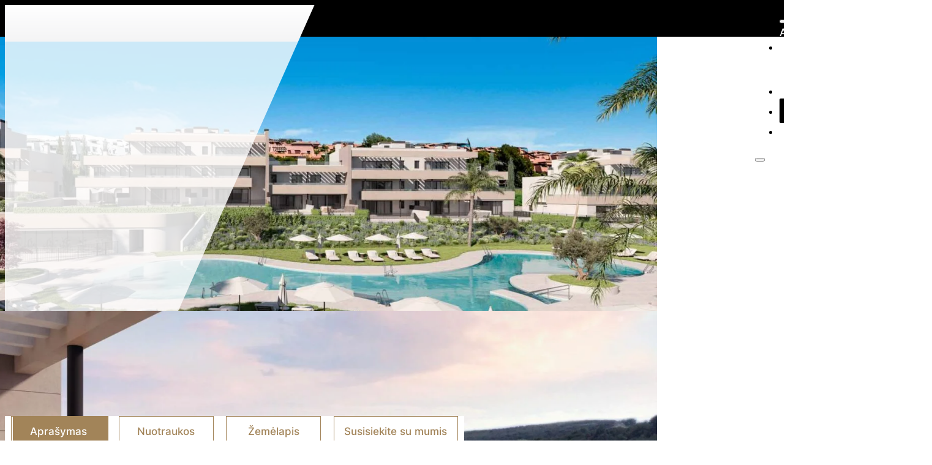

--- FILE ---
content_type: text/html; charset=UTF-8
request_url: https://seawings.es/lt/for-sale/nauji-siuolaikiniai-blizgantys-namai-butai-kasarese/
body_size: 76809
content:
<!DOCTYPE html>
<html lang="lt-LT">
<head><script data-no-optimize="1">var litespeed_docref=sessionStorage.getItem("litespeed_docref");litespeed_docref&&(Object.defineProperty(document,"referrer",{get:function(){return litespeed_docref}}),sessionStorage.removeItem("litespeed_docref"));</script>
<meta charset="UTF-8">
<meta name="viewport" content="width=device-width, initial-scale=1">
<meta name='robots' content='index, follow, max-image-preview:large, max-snippet:-1, max-video-preview:-1' />

	<!-- This site is optimized with the Yoast SEO plugin v26.8 - https://yoast.com/product/yoast-seo-wordpress/ -->
	<title>Nauji modernūs "Bliss Homes" apartamentai Casares mieste | Seawings</title>
	<link rel="canonical" href="https://seawings.es/lt/for-sale/nauji-siuolaikiniai-blizgantys-namai-butai-kasarese/" />
	<meta property="og:locale" content="lt_LT" />
	<meta property="og:type" content="article" />
	<meta property="og:title" content="Nauji modernūs &quot;Bliss Homes&quot; apartamentai Casares mieste | Seawings" />
	<meta property="og:description" content="MIESTAS: Casares, Estepona, Malaga STATUSAS: Mes esame &quot;Bliss Homes&quot;, nekilnojamojo turto vystytojas, kuris stato pamatus pagal žmonių, kurie juose gyvens, poreikius. Projektuodami kiekvieną namą atsižvelgiame į keletą kriterijų: šviesumą, orientaciją, praktiškumą ir tvarumą, siūlydami kokybiškus, ekologiškus pastatus, kurie [...]" />
	<meta property="og:url" content="https://seawings.es/lt/for-sale/nauji-siuolaikiniai-blizgantys-namai-butai-kasarese/" />
	<meta property="og:site_name" content="Seawings" />
	<meta property="article:modified_time" content="2024-04-06T19:58:01+00:00" />
	<meta property="og:image" content="https://seawings.es/wp-content/uploads/001-general-1.jpg" />
	<meta property="og:image:width" content="1920" />
	<meta property="og:image:height" content="1080" />
	<meta property="og:image:type" content="image/jpeg" />
	<meta name="twitter:card" content="summary_large_image" />
	<meta name="twitter:label1" content="Est. reading time" />
	<meta name="twitter:data1" content="4 minutės" />
	<script type="application/ld+json" class="yoast-schema-graph">{
    "@context": "https:\/\/schema.org",
    "@graph": [
        {
            "@type": "WebPage",
            "@id": "https:\/\/seawings.es\/for-sale\/new-modern-bliss-homes-apartments-in-casares\/",
            "url": "https:\/\/seawings.es\/for-sale\/new-modern-bliss-homes-apartments-in-casares\/",
            "name": "Nauji modern\u016bs \"Bliss Homes\" apartamentai Casares mieste | Seawings",
            "isPartOf": {
                "@id": "https:\/\/seawings.es\/#website"
            },
            "primaryImageOfPage": {
                "@id": "https:\/\/seawings.es\/for-sale\/new-modern-bliss-homes-apartments-in-casares\/#primaryimage"
            },
            "image": {
                "@id": "https:\/\/seawings.es\/for-sale\/new-modern-bliss-homes-apartments-in-casares\/#primaryimage"
            },
            "thumbnailUrl": "https:\/\/seawings.es\/wp-content\/uploads\/001-general-1.jpg",
            "datePublished": "2024-03-07T13:53:23+00:00",
            "dateModified": "2024-04-06T19:58:01+00:00",
            "breadcrumb": {
                "@id": "https:\/\/seawings.es\/for-sale\/new-modern-bliss-homes-apartments-in-casares\/#breadcrumb"
            },
            "inLanguage": "lt-LT",
            "potentialAction": [
                {
                    "@type": "ReadAction",
                    "target": [
                        "https:\/\/seawings.es\/for-sale\/new-modern-bliss-homes-apartments-in-casares\/"
                    ]
                }
            ]
        },
        {
            "@type": "ImageObject",
            "inLanguage": "lt-LT",
            "@id": "https:\/\/seawings.es\/for-sale\/new-modern-bliss-homes-apartments-in-casares\/#primaryimage",
            "url": "https:\/\/seawings.es\/wp-content\/uploads\/001-general-1.jpg",
            "contentUrl": "https:\/\/seawings.es\/wp-content\/uploads\/001-general-1.jpg",
            "width": 1920,
            "height": 1080
        },
        {
            "@type": "BreadcrumbList",
            "@id": "https:\/\/seawings.es\/for-sale\/new-modern-bliss-homes-apartments-in-casares\/#breadcrumb",
            "itemListElement": [
                {
                    "@type": "ListItem",
                    "position": 1,
                    "name": "Pagrindinis",
                    "item": "https:\/\/seawings.es\/"
                },
                {
                    "@type": "ListItem",
                    "position": 2,
                    "name": "Nauji modern\u016bs \"Bliss Homes\" apartamentai Casares mieste"
                }
            ]
        },
        {
            "@type": "WebSite",
            "@id": "https:\/\/seawings.es\/#website",
            "url": "https:\/\/seawings.es\/",
            "name": "Seawings Real | Nekilnojamasis turtas Nekilnojamojo turto valdymas, pardavimas ir nuoma Ispanijoje",
            "description": "J\u016bs\u0173 vartai \u012f auk\u0161\u010diausios klas\u0117s nekilnojam\u0105j\u012f turt\u0105 Ispanijoje - dr\u0105siai pirkite, nuomokite ir valdykite.",
            "publisher": {
                "@id": "https:\/\/seawings.es\/#organization"
            },
            "potentialAction": [
                {
                    "@type": "SearchAction",
                    "target": {
                        "@type": "EntryPoint",
                        "urlTemplate": "https:\/\/seawings.es\/?s={search_term_string}"
                    },
                    "query-input": {
                        "@type": "PropertyValueSpecification",
                        "valueRequired": true,
                        "valueName": "search_term_string"
                    }
                }
            ],
            "inLanguage": "lt-LT"
        },
        {
            "@type": "Organization",
            "@id": "https:\/\/seawings.es\/#organization",
            "name": "Seawings Real | Nekilnojamasis turtas Nekilnojamojo turto valdymas, pardavimas ir nuoma Ispanijoje",
            "url": "https:\/\/seawings.es\/",
            "logo": {
                "@type": "ImageObject",
                "inLanguage": "lt-LT",
                "@id": "https:\/\/seawings.es\/#\/schema\/logo\/image\/",
                "url": "https:\/\/seawings.es\/wp-content\/uploads\/Sea_wings_logo_darbinis_jpeg-scaled.jpg",
                "contentUrl": "https:\/\/seawings.es\/wp-content\/uploads\/Sea_wings_logo_darbinis_jpeg-scaled.jpg",
                "width": 2560,
                "height": 1770,
                "caption": "Seawings Real | Estate Property Management, Sales & Rentals in Spain"
            },
            "image": {
                "@id": "https:\/\/seawings.es\/#\/schema\/logo\/image\/"
            }
        }
    ]
}</script>
	<!-- / Yoast SEO plugin. -->


<link rel='dns-prefetch' href='//www.googletagmanager.com' />
<link rel="alternate" type="application/rss+xml" title="Seawings &raquo; Įrašų RSS srautas" href="https://seawings.es/lt/feed/" />
<link rel="alternate" type="application/rss+xml" title="Seawings &raquo; Komentarų RSS srautas" href="https://seawings.es/lt/comments/feed/" />
<link rel="alternate" title="oEmbed (JSON)" type="application/json+oembed" href="https://seawings.es/lt/wp-json/oembed/1.0/embed?url=https%3A%2F%2Fseawings.es%2Flt%2Ffor-sale%2Fnauji-siuolaikiniai-blizgantys-namai-butai-kasarese%2F" />
<link rel="alternate" title="oEmbed (XML)" type="text/xml+oembed" href="https://seawings.es/lt/wp-json/oembed/1.0/embed?url=https%3A%2F%2Fseawings.es%2Flt%2Ffor-sale%2Fnauji-siuolaikiniai-blizgantys-namai-butai-kasarese%2F&#038;format=xml" />
<style id='wp-img-auto-sizes-contain-inline-css'>
img:is([sizes=auto i],[sizes^="auto," i]){contain-intrinsic-size:3000px 1500px}
/*# sourceURL=wp-img-auto-sizes-contain-inline-css */
</style>

<style id='classic-theme-styles-inline-css'>
/*! This file is auto-generated */
.wp-block-button__link{color:#fff;background-color:#32373c;border-radius:9999px;box-shadow:none;text-decoration:none;padding:calc(.667em + 2px) calc(1.333em + 2px);font-size:1.125em}.wp-block-file__button{background:#32373c;color:#fff;text-decoration:none}
/*# sourceURL=/wp-includes/css/classic-themes.min.css */
</style>
<link rel='stylesheet' id='automaticcss-core-css' href='https://seawings.es/wp-content/uploads/automatic-css/automatic.css?ver=1705322250' media='all' />
<style id='wpgb-head-inline-css'>
.wp-grid-builder:not(.wpgb-template),.wpgb-facet{opacity:0.01}.wpgb-facet fieldset{margin:0;padding:0;border:none;outline:none;box-shadow:none}.wpgb-facet fieldset:last-child{margin-bottom:40px;}.wpgb-facet fieldset legend.wpgb-sr-only{height:1px;width:1px}
/*# sourceURL=wpgb-head-inline-css */
</style>
<link rel='stylesheet' id='trp-language-switcher-style-css' href='https://seawings.es/wp-content/plugins/translatepress-multilingual/assets/css/trp-language-switcher.css?ver=3.0.7' media='all' />
<link rel='stylesheet' id='bricks-frontend-css' href='https://seawings.es/wp-content/themes/bricks/assets/css/frontend-light-layer.min.css?ver=1762806434' media='all' />
<style id='bricks-frontend-inline-css'>
@font-face{font-family:"DM_Serif_Display";font-weight:400;font-display:swap;src:url(https://seawings.es/wp-content/uploads/DMSerifDisplay-Regular.ttf) format("truetype");}
@font-face{font-family:"Inter";font-weight:500;font-display:swap;src:url(https://seawings.es/wp-content/uploads/2023/06/Inter-Medium.ttf) format("truetype");}@font-face{font-family:"Inter";font-weight:600;font-display:swap;src:url(https://seawings.es/wp-content/uploads/Inter-SemiBold.ttf) format("truetype");}@font-face{font-family:"Inter";font-weight:700;font-display:swap;src:url(https://seawings.es/wp-content/uploads/2023/06/Inter-Bold.ttf) format("truetype");}
/*# sourceURL=bricks-frontend-inline-css */
</style>
<link rel='stylesheet' id='bricks-child-css' href='https://seawings.es/wp-content/themes/bricks-child/style.css?ver=1705322237' media='all' />
<link rel='stylesheet' id='bricks-color-palettes-css' href='https://seawings.es/wp-content/uploads/bricks/css/color-palettes.min.css?ver=1762871428' media='all' />
<link rel='stylesheet' id='bricks-theme-style-nomadi.lt-css' href='https://seawings.es/wp-content/uploads/bricks/css/theme-style-nomadi.lt.min.css?ver=1762871428' media='all' />
<link rel='stylesheet' id='bricks-post-89-css' href='https://seawings.es/wp-content/uploads/bricks/css/post-89.min.css?ver=1762871428' media='all' />
<link rel='stylesheet' id='bricks-post-489-css' href='https://seawings.es/wp-content/uploads/bricks/css/post-489.min.css?ver=1762871428' media='all' />
<link rel='stylesheet' id='bricks-post-480-css' href='https://seawings.es/wp-content/uploads/bricks/css/post-480.min.css?ver=1762871428' media='all' />
<link rel='stylesheet' id='bricks-post-302-css' href='https://seawings.es/wp-content/uploads/bricks/css/post-302.min.css?ver=1762871428' media='all' />
<link rel='stylesheet' id='bricks-post-158-css' href='https://seawings.es/wp-content/uploads/bricks/css/post-158.min.css?ver=1762871428' media='all' />
<link rel='stylesheet' id='bricks-photoswipe-css' href='https://seawings.es/wp-content/themes/bricks/assets/css/libs/photoswipe.min.css?ver=1762806434' media='all' />
<link rel='stylesheet' id='x-content-switcher-css' href='https://seawings.es/wp-content/plugins/bricksextras/components/assets/css/contentswitcher.css?ver=1.3.6' media='all' />
<link rel='stylesheet' id='x-toggle-switch-css' href='https://seawings.es/wp-content/plugins/bricksextras/components/assets/css/toggleswitch.css?ver=1.3.6' media='all' />
<link rel='stylesheet' id='automaticcss-bricks-css' href='https://seawings.es/wp-content/uploads/automatic-css/automatic-bricks.css?ver=1705322250' media='all' />
<style id='bricks-frontend-inline-inline-css'>
.no-header1.brxe-section {background-color: var(--black); position: absolute; top: 0px; right: 0px; left: 0px; z-index: 5; padding-top: 0; padding-bottom: 0; height: 6rem; justify-content: center}.no-header1__inner.brxe-container {display: flex; flex-direction: row; align-items: center; justify-content: flex-end}@media (max-width: 991px) {.no-header1__inner.brxe-container {justify-content: space-between}}.no-header1__logo.brxe-image {display: none; z-index: 99999}@media (max-width: 991px) {.no-header1__logo.brxe-image {display: flex; max-width: 157px}}.no-logo.brxe-image {z-index: 10}.no-logo.brxe-image:not(.tag), .no-logo.brxe-image img {object-fit: cover}@media (max-width: 991px) {.no-logo.brxe-image {max-width: 157px}}.no-menu.brxe-nav-nested.brx-open .brx-nav-nested-items {background-color: var(--black); align-items: center}.no-menu.brxe-nav-nested .brx-nav-nested-items > li > a {padding-top: 0; padding-right: 0; padding-bottom: 0; padding-left: 0; text-transform: uppercase; color: var(--white)}.no-menu.brxe-nav-nested .brx-nav-nested-items > li > .brxe-text-link:not(a) {padding-top: 0; padding-right: 0; padding-bottom: 0; padding-left: 0; text-transform: uppercase; color: var(--white)}.no-menu.brxe-nav-nested .brx-nav-nested-items > li > .brxe-icon {padding-top: 0; padding-right: 0; padding-bottom: 0; padding-left: 0; text-transform: uppercase; color: var(--white)}.no-menu.brxe-nav-nested .brx-nav-nested-items > li:has( > .brxe-svg) {padding-top: 0; padding-right: 0; padding-bottom: 0; padding-left: 0; text-transform: uppercase; color: var(--white)}.no-menu.brxe-nav-nested .brx-nav-nested-items > li > .brx-submenu-toggle > * {padding-top: 0; padding-right: 0; padding-bottom: 0; padding-left: 0; text-transform: uppercase; color: var(--white)}.no-menu.brxe-nav-nested.brx-open .brx-nav-nested-items > li > button.brx-toggle-div {padding-top: 0; padding-right: 0; padding-bottom: 0; padding-left: 0}.no-menu.brxe-nav-nested .brx-nav-nested-items > li:hover > a {color: var(--action)}.no-menu.brxe-nav-nested .brx-nav-nested-items > li:hover > .brxe-text-link:not(a) {color: var(--action)}.no-menu.brxe-nav-nested .brx-nav-nested-items > li:hover > .brxe-icon {color: var(--action)}.no-menu.brxe-nav-nested .brx-nav-nested-items > li:hover:has( > .brxe-svg) {color: var(--action)}.no-menu.brxe-nav-nested .brx-nav-nested-items > li:hover > .brx-submenu-toggle > * {color: var(--action)}.no-menu.brxe-nav-nested {z-index: 1000}.no-menu.brxe-nav-nested .brx-dropdown-content {min-width: 100%}.no-menu.brxe-nav-nested .brx-dropdown-content > li {background-color: var(--black)}.no-menu.brxe-nav-nested .brx-dropdown-content .brx-submenu-toggle {background-color: var(--black)}.no-menu.brxe-nav-nested .brx-submenu-toggle button[aria-expanded] > * {transition: transform 0.3s ease; !important}.no-menu.brxe-nav-nested .brx-submenu-toggle button {font-size: 10px}.no-menu.brxe-nav-nested .brx-submenu-toggle button[aria-expanded="true"] > * {transform: rotateZ(180deg)}.no-menu.brxe-nav-nested .brx-submenu-toggle {gap: 5px}.no-menu.brxe-nav-nested .brx-dropdown-content > li > a {padding-top: .75em; padding-right: .5em; padding-bottom: .75em; padding-left: 1em}.no-menu.brxe-nav-nested .brx-dropdown-content :where(.brx-submenu-toggle > *) {padding-top: .75em; padding-right: .5em; padding-bottom: .75em; padding-left: 1em}@media (max-width: 991px) {.no-menu.brxe-nav-nested .brx-nav-nested-items > li > a {background-color: var(--black)}.no-menu.brxe-nav-nested .brx-nav-nested-items > li > .brxe-text-link:not(a) {background-color: var(--black)}.no-menu.brxe-nav-nested .brx-nav-nested-items > li > .brxe-icon {background-color: var(--black)}.no-menu.brxe-nav-nested .brx-nav-nested-items > li:has( > .brxe-svg) {background-color: var(--black)}.no-menu.brxe-nav-nested .brx-nav-nested-items > li > .brx-submenu-toggle {background-color: var(--black)}.no-menu.brxe-nav-nested {position: relative; height: 100%; min-height: 100%}}@media (max-width: 991px) {.no-menu__header.brxe-div {position: fixed; top: 0px; right: 0px; left: 0px; display: flex; justify-content: space-between; padding-right: var(--section-padding-x); padding-left: var(--section-padding-x); height: 6rem; align-items: center; background-color: var(--black); z-index: 99999}}.no-menu__toogle:focus { outline: none !important;}@media (max-width: 991px) {.no-menu__toogle.brxe-toggle {color: var(--white); fill: var(--white); --brxe-toggle-scale: 0.6}}@media (max-width: 991px) {.no-menu__nav-item.brxe-text-link {padding-top: var(--space-1l); padding-bottom: var(--space-1l); width: 100%; align-items: center}}@media (max-width: 991px) {.no-menu__nav-item.brxe-dropdown {padding-top: var(--space-1l); padding-bottom: var(--space-1l); width: 100%; align-items: center}}@media (max-width: 991px) {.no-menu__drop-itmes.brxe-div {background-color: var(--black); align-items: center; padding-top: var(--space-1l)}.no-menu__drop-itmes { width: 100%;}.no-menu__drop-itmes li {padding-top: var(--space-l); padding-bottom: var(--space-l); width: 100%;}.no-menu__drop-itmes li {border-top: 1px solid hsla(0, 0%, 13%, 1); width: 100%;}.no-menu__drop-itmes li:last-child {border-bottom: 1px solid hsla(0, 0%, 13%, 1);}.no-menu__drop-itmes a { color: hsla(0, 0%, 64%, 1);}}@media (max-width: 991px) {.no-menu__drop-links.brxe-text-link {justify-content: center}}.no-footer__icon-wrapper { position: relative;} .no-footer__icon-wrapper:hover::after { content: ''; position: absolute; top: 0; right: 0; bottom: 0; left: 0; background-size: contain; z-index: 1; min-width: 52px; min-height: 52px;}.no-footer__icon { min-width: 52px; min-height: 52px;}.no-hero2__section.brxe-section {position: relative; padding-top: 6rem; padding-bottom: 0; height: 50rem}.no-hero2__section { position: relative;} .no-hero2__section:after { content: ''; position: absolute; top: 0; bottom: 0; left: 0; width: 40%; background: linear-gradient(white 0%, #f4f4f5 6rem, hsla(0, 0%, 100%, 0.8) 6rem); -webkit-clip-path: polygon(0 0, 56% 0, 65% 100%, 0% 100%); clip-path: polygon(0 0, 100% 0, 56% 100%, 0% 100%); z-index: 6;}@media (max-width: 991px) {.no-hero2__section:after { display: none;}.no-hero2__section.brxe-section {height: 35rem}}.no-hero2__inner.brxe-container {height: 100%}.no-hero1__left.brxe-block {display: flex; flex-direction: column; row-gap: var(--content-gap); width: 35ch; z-index: 7}@media (max-width: 991px) {.no-hero1__left.brxe-block {padding-top: var(--space-xl); z-index: 1}}@media (max-width: 479px) {.no-hero1__left.brxe-block {width: 100%}}.no-hero1__logo.brxe-image {background-image: url(https://seawings.es/wp-content/uploads/Layer-2.png.webp); background-size: cover}@media (max-width: 991px) {.no-hero1__logo.brxe-image {display: none}}.no-hero1__right.brxe-block {position: absolute; top: 0px; right: 0px; bottom: 0px; left: 0px}.no-hero1__slider.brxe-slider-nested .splide__pagination .splide__pagination__page.is-active {color: var(--action); background-color: var(--action)}.no-hero1__slider.brxe-slider-nested .splide__pagination .splide__pagination__page {color: var(--white); background-color: var(--white)}.no-content2__section.brxe-section {overflow: hidden}@media (max-width: 991px) {.no-content2__section.brxe-section {padding-top: var(--space-l)}}.no-content2__inner.brxe-container {width: min(75rem, 100%); align-items: center; flex-direction: column; row-gap: var(--content-gap)}.no-items-wrapper.brxe-block {display: flex; align-self: center !important; flex-direction: row; justify-content: space-around}.no-item.brxe-text-basic {font-size: var(--text-s)}.no-item__divider.brxe-divider .line {height: 2rem}.no-item__divider.brxe-divider.horizontal .line {border-top-width: 2rem; width: 1px; border-top-style: solid; border-top-color: var(--black)}.no-item__divider.brxe-divider.vertical .line {border-right-width: 1px; border-right-style: solid; border-right-color: var(--black)}.no-item__divider.brxe-divider .icon {color: var(--black)}.no-tooggle-swich.brxe-xtoggleswitch .x-toggle-switch_labels {justify-content: space-around}.no-tooggle-swich.brxe-xtoggleswitch .x-toggle-switch_labels .x-toggle-switch_label {padding-top: var(--btn-pad-y); padding-right: var(--btn-pad-x); padding-bottom: var(--btn-pad-y); padding-left: var(--btn-pad-x); color: var(--action); text-align: center; border: 1px solid var(--action)}.no-tooggle-swich.brxe-xtoggleswitch > .x-toggle-switch_label {padding-top: var(--btn-pad-y); padding-right: var(--btn-pad-x); padding-bottom: var(--btn-pad-y); padding-left: var(--btn-pad-x); color: var(--action); text-align: center; border: 1px solid var(--action)}.no-tooggle-swich.brxe-xtoggleswitch .x-toggle-switch_label.x-toggle-switch_label-active {color: var(--white)}.no-tooggle-swich.brxe-xtoggleswitch .x-toggle-switch_multiple-slider {background-color: var(--action); border: 1px solid var(--action)}.no-tooggle-swich.brxe-xtoggleswitch {padding-top: 0; padding-right: 0; padding-bottom: 0; padding-left: 0}.no-tooggle-swich button { min-width: var(--btn-width);} .x-toggle-switch_labels {gap: var(--space-xs);}.no-grid1.brxe-block {display: grid; align-items: initial; grid-template-columns: var(--grid-2); padding-bottom: var(--space-2xl); grid-gap: var(--space-xs); width: min(45rem, 100%)}.no-grid1__item.brxe-block {display: flex; flex-direction: row; justify-content: flex-start; align-items: center; column-gap: var(--space-xs)}.no-footer__section.brxe-section {position: relative; background-color: var(--black); padding-top: var(--space-2xl); padding-bottom: var(--space-2xl); overflow: hidden}.no-footer__section:after { content: ''; position: absolute; top: 0; bottom: 0; left: 0; width: 55%; -webkit-clip-path: polygon(0 0, 100% 0, 56% 100%, 0% 100%);clip-path: polygon(0 0, 100% 0, 56% 100%, 0% 100%); z-index: 6; background: hsla(0, 0%, 100%);} @media (max-width: 991px) {.no-footer__section:after { display: none;}.no-footer__section.brxe-section {background-color: var(--white); padding-bottom: 0}}.no-footer__inner.brxe-container {flex-direction: row; display: grid; align-items: initial; grid-template-columns: minmax(0, 3fr) minmax(0, 4fr)}@media (max-width: 991px) {.no-footer__inner.brxe-container {grid-template-columns: var(--grid-1); grid-gap: var(--space-xl)}}@media (max-width: 991px) {.no-footer__left.brxe-block {align-items: flex-start}}@media (max-width: 991px) {.no-footer__right.brxe-block {align-items: flex-start}}.no-footer__top.brxe-block {align-items: flex-end; flex-direction: column; display: flex; row-gap: var(--content-gap); padding-bottom: var(--space-2xl); border-bottom: 1px solid var(--action)}@media (max-width: 991px) {.no-footer__top.brxe-block {align-items: flex-start; border-style: none; position: relative; padding-bottom: calc(var(--space-2xl) * 1.5)}.no-footer__top:after { position: absolute; content: ''; left: calc(var(--section-padding-x) * -1); right: calc(var(--section-padding-x) * -1); bottom: 0; height: 10rem; background: black; -webkit-clip-path: polygon(0 100%, 100% 100%, 100% 23%, 0 62%);clip-path: polygon(0 100%, 100% 100%, 100% 23%, 0 62%);}}.no-footer__title.brxe-heading {color: var(--action); text-transform: uppercase}.no-footer__text.brxe-text {color: var(--white); text-align: right; max-width: 48rem}.no-footer__text.brxe-text a {color: var(--white); text-align: right; font-size: inherit}@media (max-width: 991px) {.no-footer__text.brxe-text {color: var(--black); text-align: left}.no-footer__text.brxe-text a {color: var(--black); text-align: left; font-size: inherit}}.no-footer__bottom.brxe-block {padding-top: var(--space-2xl)}@media (max-width: 991px) {.no-footer__bottom.brxe-block {padding-bottom: var(--space-2xl); position: relative}.no-footer__bottom:after { content: ''; position: absolute; top: 0; bottom: 0; left: -55vw; width: 55vw; background: var(--black);}.no-footer__bottom:before { content: ''; position: absolute; top: 0; bottom: 0; right: -55vw; width: 55vw; background: var(--black);}}.no-footer__bottom-inner.brxe-block {flex-direction: row; display: grid; align-items: initial; grid-template-columns: minmax(0, 1fr) minmax(0, 1fr) minmax(0, 2fr); grid-gap: var(--space-l)}@media (max-width: 1365px) {.no-footer__bottom-inner.brxe-block {grid-template-columns: minmax(0, 1fr) minmax(0, 1fr)}}@media (max-width: 991px) {.no-footer__bottom-inner.brxe-block {grid-template-columns: minmax(0, 1fr) minmax(0, 1fr)}}.no-footer__link-wrapper.brxe-block {display: flex; flex-direction: column; row-gap: var(--space-s)}@media (max-width: 1365px) {.no-footer__link-wrapper.brxe-block {align-items: flex-end}}@media (max-width: 479px) {.no-footer__link-wrapper.brxe-block {align-items: flex-start}}.no-footer__nav-link.brxe-text-basic {text-transform: uppercase}
/*# sourceURL=bricks-frontend-inline-inline-css */
</style>
<script src="https://seawings.es/wp-includes/js/jquery/jquery.min.js?ver=3.7.1" id="jquery-core-js"></script>

<!-- Google tag (gtag.js) snippet added by Site Kit -->
<!-- Google Analytics snippet added by Site Kit -->
<script src="https://www.googletagmanager.com/gtag/js?id=GT-TX29SMX" id="google_gtagjs-js" async></script>
<script id="google_gtagjs-js-after">
window.dataLayer = window.dataLayer || [];function gtag(){dataLayer.push(arguments);}
gtag("set","linker",{"domains":["seawings.es"]});
gtag("js", new Date());
gtag("set", "developer_id.dZTNiMT", true);
gtag("config", "GT-TX29SMX");
//# sourceURL=google_gtagjs-js-after
</script>
<link rel="https://api.w.org/" href="https://seawings.es/lt/wp-json/" /><link rel="alternate" title="JSON" type="application/json" href="https://seawings.es/lt/wp-json/wp/v2/for-sale/3489" />        <link rel="stylesheet" class="wpcb2-external-style" href="https://seawings.es/wp-content/uploads/wpcodebox/3.css?v=378c06f9c3651347"/>

         <link rel="apple-touch-icon" sizes="180x180" href="/wp-content/uploads/apple-touch-icon.png">
<link rel="icon" type="image/png" sizes="32x32" href="/wp-content/uploads/favicon-32x32.png">
<link rel="icon" type="image/png" sizes="16x16" href="/wp-content/uploads/favicon-16x16.png">
<link rel="manifest" href="/wp-content/uploads/site.webmanifest">
<link rel="mask-icon" href="/wp-content/uploads/safari-pinned-tab.svg" color="#000000">
<link rel="shortcut icon" href="/wp-content/uploads/favicon.ico">
<meta name="msapplication-TileColor" content="#ffffff">
<meta name="msapplication-config" content="/wp-content/uploads/browserconfig.xml">
<meta name="theme-color" content="#ffffff">
  <script type='text/javascript'>document.addEventListener('DOMContentLoaded',function(){['x-toggle-switch_label_qvglwe_3','x-toggle-switch_label_kkgyxw_2'].forEach(function(id){var button=document.getElementById(id);if(button){var anchor=document.createElement('a');anchor.href='#seawings-contact-us';anchor.innerHTML=button.innerHTML;anchor.className=button.className;anchor.id=id;button.parentNode.replaceChild(anchor,button);}});});
</script><style type='text/css'  class='wpcb2-inline-style'>
.no-btn__slide-standard {
  position: relative;
  cursor: pointer;
  overflow: hidden;
  min-width: var(--btn-width);
  padding: var(--btn-pad-y) var(--btn-pad-x);
  font-size: var(--btn-text-style);
  line-height: var(--btn-line-height);
  border: 2px solid var(--action);
  background: var(--action);
  color: var(--black);
  transition: color 0.5s ease;
  text-align: center;
  z-index: 1;
}
.no-btn__slide-standard::before {
  content: '';
  position: absolute;
  top: 0;
  left: 0;
  /* Start from the left */
  width: 100%;
  height: 100%;
  background: var(--black);
  /* This will cover the initial background */
  transform: translateX(-100%);
  /* Start hidden */
  transition: transform 0.5s ease-out;
  z-index: -1;
}
.no-btn__slide-standard:hover {
  color: var(--action);
}
.no-btn__slide-standard:hover::before {
  transform: translateX(0);
}
.no-btn__slide-outline, .wpgb-button {
  position: relative;
  cursor: pointer;
  overflow: hidden;
  background: transparent;
  min-width: var(--btn-width);
  padding: var(--btn-pad-y) var(--btn-pad-x);
  font-size: var(--btn-text-style);
  line-height: var(--btn-line-height);
  transition: color 0.5s ease;
  text-align: center;
  z-index: 1;
  border: 2px solid var(--action);
  color: var(--action);
}
.no-btn__slide-outline::before, .wpgb-button::before {
  content: '';
  position: absolute;
  top: 0;
  left: -100%;
  width: 200%;
  height: 100%;
  background: var(--action);
  transform: translateX(-100%);
  transition: transform 0.5s ease-out;
  z-index: -1;
}
.no-btn__slide-outline:hover, .wpgb-button:hover {
  color: var(--black);
}
.no-btn__slide-outline:hover::before, .wpgb-button:hover::before {
  transform: translateX(0);
}
.no-btn__outline--white {
  border: 2px solid var(--white);
  color: var(--white);
}
.no-btn__outline--white::before {
  background: var(--white);
}
.wpgb-button {
  background-color: var(--action) !important;
}
.wpgb-button::before {
  content: '';
  position: absolute;
  top: 0;
  left: -100%;
  width: 200%;
  height: 100%;
  background: var(--white);
  transform: translateX(-100%);
  transition: transform 0.5s ease-out;
  z-index: -1;
}
.wpgb-button:hover {
  color: var(--black) !important;
}
.wpgb-button:hover::before {
  transform: translateX(0);
}
.wpgb-facet {
  background-color: unset;
}

</style><meta name="generator" content="Site Kit by Google 1.170.0" />		<script type="text/javascript">
				(function(c,l,a,r,i,t,y){
					c[a]=c[a]||function(){(c[a].q=c[a].q||[]).push(arguments)};t=l.createElement(r);t.async=1;
					t.src="https://www.clarity.ms/tag/"+i+"?ref=wordpress";y=l.getElementsByTagName(r)[0];y.parentNode.insertBefore(t,y);
				})(window, document, "clarity", "script", "l13egl1amw");
		</script>
		<noscript><style>.wp-grid-builder .wpgb-card.wpgb-card-hidden .wpgb-card-wrapper{opacity:1!important;visibility:visible!important;transform:none!important}.wpgb-facet {opacity:1!important;pointer-events:auto!important}.wpgb-facet *:not(.wpgb-pagination-facet){display:none}</style></noscript><link rel="alternate" hreflang="en-US" href="https://seawings.es/en/for-sale/new-modern-bliss-homes-apartments-in-casares/"/>
<link rel="alternate" hreflang="lt-LT" href="https://seawings.es/lt/for-sale/nauji-siuolaikiniai-blizgantys-namai-butai-kasarese/"/>
<link rel="alternate" hreflang="es-ES" href="https://seawings.es/es/for-sale/viviendas-apartamentos-en-casares-2/"/>
<link rel="alternate" hreflang="fr-FR" href="https://seawings.es/fr/for-sale/nouveau-moderne-bliss-maisons-appartements-en-casares/"/>
<link rel="alternate" hreflang="pl-PL" href="https://seawings.es/pl/for-sale/new-modern-bliss-homes-apartments-in-casares/"/>
<link rel="alternate" hreflang="nb-NO" href="https://seawings.es/no/for-sale/new-modern-bliss-homes-apartments-in-casares/"/>
<link rel="alternate" hreflang="en" href="https://seawings.es/en/for-sale/new-modern-bliss-homes-apartments-in-casares/"/>
<link rel="alternate" hreflang="lt" href="https://seawings.es/lt/for-sale/nauji-siuolaikiniai-blizgantys-namai-butai-kasarese/"/>
<link rel="alternate" hreflang="es" href="https://seawings.es/es/for-sale/viviendas-apartamentos-en-casares-2/"/>
<link rel="alternate" hreflang="fr" href="https://seawings.es/fr/for-sale/nouveau-moderne-bliss-maisons-appartements-en-casares/"/>
<link rel="alternate" hreflang="pl" href="https://seawings.es/pl/for-sale/new-modern-bliss-homes-apartments-in-casares/"/>
<link rel="alternate" hreflang="nb" href="https://seawings.es/no/for-sale/new-modern-bliss-homes-apartments-in-casares/"/>
<style type="text/css">
        .trp-notice.notice.error {
            display: none!important;
        }
        .trp-notice.trp-notice-warning.trp-license-notice-inner {
            display: none!important;
        }</style>
<!-- Google Tag Manager snippet added by Site Kit -->
<script>
			( function( w, d, s, l, i ) {
				w[l] = w[l] || [];
				w[l].push( {'gtm.start': new Date().getTime(), event: 'gtm.js'} );
				var f = d.getElementsByTagName( s )[0],
					j = d.createElement( s ), dl = l != 'dataLayer' ? '&l=' + l : '';
				j.async = true;
				j.src = 'https://www.googletagmanager.com/gtm.js?id=' + i + dl;
				f.parentNode.insertBefore( j, f );
			} )( window, document, 'script', 'dataLayer', 'GTM-WH3V657S' );
			
</script>

<!-- End Google Tag Manager snippet added by Site Kit -->
		<style id="wp-custom-css">
			section.brxe-section.no-hero1__section {
	overflow-x: hidden;
}

li#wp-admin-bar-comments,
#wp-admin-bar-new-content,
li#wp-admin-bar-customize,
li#wp-admin-bar-wp-logo,
li#wp-admin-bar-ws-form-node,
li#wp-admin-bar-rank-math,
li#wp-admin-bar-editor_mode,
li#wp-admin-bar-automatic-css-admin-bar,
li#wp-admin-bar-wp-rocket,
li#wp-admin-bar-edit_with_bricks,
li#wp-admin-bar-search {
display: none!important;
}

body #brxe-bwjzdg a {
	color: var(--action);
}
body #brxe-bwjzdg a:hover {
	text-decoration: underline;
}

#brxe-bwjzdg {
    width: min(105rem, 100%); 
}

#brx-content .brxe-heading.no-content2__title {
	text-align: center;
}

.no-menu.brxe-nav-nested .brx-dropdown-content {
	min-width: fit-content;
}

.no-menu.brxe-nav-nested .brx-dropdown-content > li > a {
	padding-right: 1em!important;
}
.trp-language-switcher > div > a:not(.trp-ls-disabled-language) {
	text-align: center;
}

li.open ul.brxe-div.no-menu__drop-itmes.brx-dropdown-content {
    opacity: 1;
    visibility: visible;
}





.seawings-form-hidden-field {
    display: none!important;
}
section#seawings-contact-us {
    scroll-margin-top: var(--bricks-border-color) !important;
    scroll-padding-top: var(--bricks-border-color) !important;
}
a#x-toggle-switch_label_qvglwe_3 {
    min-width: var(--btn-width);
}		</style>
		<style id='global-styles-inline-css'>
:root{--wp--preset--aspect-ratio--square: 1;--wp--preset--aspect-ratio--4-3: 4/3;--wp--preset--aspect-ratio--3-4: 3/4;--wp--preset--aspect-ratio--3-2: 3/2;--wp--preset--aspect-ratio--2-3: 2/3;--wp--preset--aspect-ratio--16-9: 16/9;--wp--preset--aspect-ratio--9-16: 9/16;--wp--preset--color--black: #000000;--wp--preset--color--cyan-bluish-gray: #abb8c3;--wp--preset--color--white: #ffffff;--wp--preset--color--pale-pink: #f78da7;--wp--preset--color--vivid-red: #cf2e2e;--wp--preset--color--luminous-vivid-orange: #ff6900;--wp--preset--color--luminous-vivid-amber: #fcb900;--wp--preset--color--light-green-cyan: #7bdcb5;--wp--preset--color--vivid-green-cyan: #00d084;--wp--preset--color--pale-cyan-blue: #8ed1fc;--wp--preset--color--vivid-cyan-blue: #0693e3;--wp--preset--color--vivid-purple: #9b51e0;--wp--preset--gradient--vivid-cyan-blue-to-vivid-purple: linear-gradient(135deg,rgb(6,147,227) 0%,rgb(155,81,224) 100%);--wp--preset--gradient--light-green-cyan-to-vivid-green-cyan: linear-gradient(135deg,rgb(122,220,180) 0%,rgb(0,208,130) 100%);--wp--preset--gradient--luminous-vivid-amber-to-luminous-vivid-orange: linear-gradient(135deg,rgb(252,185,0) 0%,rgb(255,105,0) 100%);--wp--preset--gradient--luminous-vivid-orange-to-vivid-red: linear-gradient(135deg,rgb(255,105,0) 0%,rgb(207,46,46) 100%);--wp--preset--gradient--very-light-gray-to-cyan-bluish-gray: linear-gradient(135deg,rgb(238,238,238) 0%,rgb(169,184,195) 100%);--wp--preset--gradient--cool-to-warm-spectrum: linear-gradient(135deg,rgb(74,234,220) 0%,rgb(151,120,209) 20%,rgb(207,42,186) 40%,rgb(238,44,130) 60%,rgb(251,105,98) 80%,rgb(254,248,76) 100%);--wp--preset--gradient--blush-light-purple: linear-gradient(135deg,rgb(255,206,236) 0%,rgb(152,150,240) 100%);--wp--preset--gradient--blush-bordeaux: linear-gradient(135deg,rgb(254,205,165) 0%,rgb(254,45,45) 50%,rgb(107,0,62) 100%);--wp--preset--gradient--luminous-dusk: linear-gradient(135deg,rgb(255,203,112) 0%,rgb(199,81,192) 50%,rgb(65,88,208) 100%);--wp--preset--gradient--pale-ocean: linear-gradient(135deg,rgb(255,245,203) 0%,rgb(182,227,212) 50%,rgb(51,167,181) 100%);--wp--preset--gradient--electric-grass: linear-gradient(135deg,rgb(202,248,128) 0%,rgb(113,206,126) 100%);--wp--preset--gradient--midnight: linear-gradient(135deg,rgb(2,3,129) 0%,rgb(40,116,252) 100%);--wp--preset--font-size--small: 13px;--wp--preset--font-size--medium: 20px;--wp--preset--font-size--large: 36px;--wp--preset--font-size--x-large: 42px;--wp--preset--spacing--20: 0.44rem;--wp--preset--spacing--30: 0.67rem;--wp--preset--spacing--40: 1rem;--wp--preset--spacing--50: 1.5rem;--wp--preset--spacing--60: 2.25rem;--wp--preset--spacing--70: 3.38rem;--wp--preset--spacing--80: 5.06rem;--wp--preset--shadow--natural: 6px 6px 9px rgba(0, 0, 0, 0.2);--wp--preset--shadow--deep: 12px 12px 50px rgba(0, 0, 0, 0.4);--wp--preset--shadow--sharp: 6px 6px 0px rgba(0, 0, 0, 0.2);--wp--preset--shadow--outlined: 6px 6px 0px -3px rgb(255, 255, 255), 6px 6px rgb(0, 0, 0);--wp--preset--shadow--crisp: 6px 6px 0px rgb(0, 0, 0);}:where(.is-layout-flex){gap: 0.5em;}:where(.is-layout-grid){gap: 0.5em;}body .is-layout-flex{display: flex;}.is-layout-flex{flex-wrap: wrap;align-items: center;}.is-layout-flex > :is(*, div){margin: 0;}body .is-layout-grid{display: grid;}.is-layout-grid > :is(*, div){margin: 0;}:where(.wp-block-columns.is-layout-flex){gap: 2em;}:where(.wp-block-columns.is-layout-grid){gap: 2em;}:where(.wp-block-post-template.is-layout-flex){gap: 1.25em;}:where(.wp-block-post-template.is-layout-grid){gap: 1.25em;}.has-black-color{color: var(--wp--preset--color--black) !important;}.has-cyan-bluish-gray-color{color: var(--wp--preset--color--cyan-bluish-gray) !important;}.has-white-color{color: var(--wp--preset--color--white) !important;}.has-pale-pink-color{color: var(--wp--preset--color--pale-pink) !important;}.has-vivid-red-color{color: var(--wp--preset--color--vivid-red) !important;}.has-luminous-vivid-orange-color{color: var(--wp--preset--color--luminous-vivid-orange) !important;}.has-luminous-vivid-amber-color{color: var(--wp--preset--color--luminous-vivid-amber) !important;}.has-light-green-cyan-color{color: var(--wp--preset--color--light-green-cyan) !important;}.has-vivid-green-cyan-color{color: var(--wp--preset--color--vivid-green-cyan) !important;}.has-pale-cyan-blue-color{color: var(--wp--preset--color--pale-cyan-blue) !important;}.has-vivid-cyan-blue-color{color: var(--wp--preset--color--vivid-cyan-blue) !important;}.has-vivid-purple-color{color: var(--wp--preset--color--vivid-purple) !important;}.has-black-background-color{background-color: var(--wp--preset--color--black) !important;}.has-cyan-bluish-gray-background-color{background-color: var(--wp--preset--color--cyan-bluish-gray) !important;}.has-white-background-color{background-color: var(--wp--preset--color--white) !important;}.has-pale-pink-background-color{background-color: var(--wp--preset--color--pale-pink) !important;}.has-vivid-red-background-color{background-color: var(--wp--preset--color--vivid-red) !important;}.has-luminous-vivid-orange-background-color{background-color: var(--wp--preset--color--luminous-vivid-orange) !important;}.has-luminous-vivid-amber-background-color{background-color: var(--wp--preset--color--luminous-vivid-amber) !important;}.has-light-green-cyan-background-color{background-color: var(--wp--preset--color--light-green-cyan) !important;}.has-vivid-green-cyan-background-color{background-color: var(--wp--preset--color--vivid-green-cyan) !important;}.has-pale-cyan-blue-background-color{background-color: var(--wp--preset--color--pale-cyan-blue) !important;}.has-vivid-cyan-blue-background-color{background-color: var(--wp--preset--color--vivid-cyan-blue) !important;}.has-vivid-purple-background-color{background-color: var(--wp--preset--color--vivid-purple) !important;}.has-black-border-color{border-color: var(--wp--preset--color--black) !important;}.has-cyan-bluish-gray-border-color{border-color: var(--wp--preset--color--cyan-bluish-gray) !important;}.has-white-border-color{border-color: var(--wp--preset--color--white) !important;}.has-pale-pink-border-color{border-color: var(--wp--preset--color--pale-pink) !important;}.has-vivid-red-border-color{border-color: var(--wp--preset--color--vivid-red) !important;}.has-luminous-vivid-orange-border-color{border-color: var(--wp--preset--color--luminous-vivid-orange) !important;}.has-luminous-vivid-amber-border-color{border-color: var(--wp--preset--color--luminous-vivid-amber) !important;}.has-light-green-cyan-border-color{border-color: var(--wp--preset--color--light-green-cyan) !important;}.has-vivid-green-cyan-border-color{border-color: var(--wp--preset--color--vivid-green-cyan) !important;}.has-pale-cyan-blue-border-color{border-color: var(--wp--preset--color--pale-cyan-blue) !important;}.has-vivid-cyan-blue-border-color{border-color: var(--wp--preset--color--vivid-cyan-blue) !important;}.has-vivid-purple-border-color{border-color: var(--wp--preset--color--vivid-purple) !important;}.has-vivid-cyan-blue-to-vivid-purple-gradient-background{background: var(--wp--preset--gradient--vivid-cyan-blue-to-vivid-purple) !important;}.has-light-green-cyan-to-vivid-green-cyan-gradient-background{background: var(--wp--preset--gradient--light-green-cyan-to-vivid-green-cyan) !important;}.has-luminous-vivid-amber-to-luminous-vivid-orange-gradient-background{background: var(--wp--preset--gradient--luminous-vivid-amber-to-luminous-vivid-orange) !important;}.has-luminous-vivid-orange-to-vivid-red-gradient-background{background: var(--wp--preset--gradient--luminous-vivid-orange-to-vivid-red) !important;}.has-very-light-gray-to-cyan-bluish-gray-gradient-background{background: var(--wp--preset--gradient--very-light-gray-to-cyan-bluish-gray) !important;}.has-cool-to-warm-spectrum-gradient-background{background: var(--wp--preset--gradient--cool-to-warm-spectrum) !important;}.has-blush-light-purple-gradient-background{background: var(--wp--preset--gradient--blush-light-purple) !important;}.has-blush-bordeaux-gradient-background{background: var(--wp--preset--gradient--blush-bordeaux) !important;}.has-luminous-dusk-gradient-background{background: var(--wp--preset--gradient--luminous-dusk) !important;}.has-pale-ocean-gradient-background{background: var(--wp--preset--gradient--pale-ocean) !important;}.has-electric-grass-gradient-background{background: var(--wp--preset--gradient--electric-grass) !important;}.has-midnight-gradient-background{background: var(--wp--preset--gradient--midnight) !important;}.has-small-font-size{font-size: var(--wp--preset--font-size--small) !important;}.has-medium-font-size{font-size: var(--wp--preset--font-size--medium) !important;}.has-large-font-size{font-size: var(--wp--preset--font-size--large) !important;}.has-x-large-font-size{font-size: var(--wp--preset--font-size--x-large) !important;}
/*# sourceURL=global-styles-inline-css */
</style>
<link rel='stylesheet' id='bricks-splide-css' href='https://seawings.es/wp-content/themes/bricks/assets/css/libs/splide-layer.min.css?ver=1762806434' media='all' />
<link rel='stylesheet' id='wp-block-library-css' href='https://seawings.es/wp-includes/css/dist/block-library/style.min.css?ver=7cd97f165458f6e48c15031fafccdefd' media='all' />
<style id='wp-block-library-inline-css'>
:where(figure) { margin: 0; }
/*wp_block_styles_on_demand_placeholder:6971ede2c647f*/
/*# sourceURL=wp-block-library-inline-css */
</style>
<link rel='stylesheet' id='ws-form-base-css' href='https://seawings.es/wp-content/plugins/ws-form/public/css/ws-form-public-base.min.css?ver=1.10.73' media='all' />
<link rel='stylesheet' id='ws-form-button-css' href='https://seawings.es/wp-content/plugins/ws-form/public/css/ws-form-public-button.min.css?ver=1.10.73' media='all' />
<link rel='stylesheet' id='ws-form-textarea-css' href='https://seawings.es/wp-content/plugins/ws-form/public/css/ws-form-public-textarea.min.css?ver=1.10.73' media='all' />
<style id='bricks-global-classes-inline-inline-css'>

/* BREAKPOINT: Desktop (BASE) */
.no-contact__section.brxe-section {background-color: var(--black)}


/* BREAKPOINT: Desktop (BASE) */
.no-contact__inner.brxe-container {flex-direction: row; align-self: center !important; justify-content: space-between; width: min(105rem, 100%); display: grid; align-items: initial; grid-template-columns: var(--grid-2); justify-items: space-between; justify-content: center; align-items: center; grid-gap: var(--space-3xl)}

/* BREAKPOINT: M */
@media (max-width: 767px) {
.no-contact__inner.brxe-container {grid-template-columns: var(--grid-1); justify-items: center}
}

/* BREAKPOINT: Desktop (BASE) */
.no-contact__left.brxe-block {row-gap: var(--content-gap); width: min(40rem, 100%); align-self: stretch !important; width: 100%; align-items: stretch}


/* BREAKPOINT: Desktop (BASE) */
.no-contact__title.brxe-heading {color: var(--white)}


/* BREAKPOINT: Desktop (BASE) */
.no-contact__text.brxe-text {color: var(--white)}
.no-contact__text.brxe-text  a {color: var(--white); font-size: inherit}


/* BREAKPOINT: Desktop (BASE) */
.no-contact__right.brxe-block {width: min(40rem, 100%); align-self: stretch !important; width: 100%; align-items: stretch}


/* BREAKPOINT: Desktop (BASE) */
.no-feature2__section.brxe-section {background-color: var(--action); padding-top: var(--space-2xl); padding-bottom: calc(var(--space-2xl) * 1.5)}

/* BREAKPOINT: L */
@media (max-width: 991px) {
.no-feature2__section.brxe-section {padding-bottom: var(--space-1xl)}
}

/* BREAKPOINT: Desktop (BASE) */
.no-feature2__inner.brxe-container {display: flex; flex-direction: column; row-gap: var(--space-xl); align-items: center}


/* BREAKPOINT: Desktop (BASE) */
.no-feature2__title.brxe-heading {color: var(--white)}


/* BREAKPOINT: Desktop (BASE) */
.no-feature2__grid-wrapper.brxe-block {display: grid; align-items: initial; grid-template-columns: var(--grid-3); grid-gap: var(--space-1l); height: 100%}

/* BREAKPOINT: L */
@media (max-width: 991px) {
.no-feature2__grid-wrapper.brxe-block {grid-template-columns: var(--grid-1); justify-items: center}
}

/* BREAKPOINT: Desktop (BASE) */
.no-card4.brxe-block {background-color: var(--black); padding-top: var(--space-xl); padding-right: var(--space-1l); padding-bottom: var(--space-l); padding-left: var(--space-1l); row-gap: var(--content-gap); max-width: 48rem; width: 100%; display: flex; height: 100%; max-height: 45rem}


/* BREAKPOINT: Desktop (BASE) */
.no-card4__title.brxe-heading {color: var(--action)}


/* BREAKPOINT: Desktop (BASE) */
.no-card4__text.brxe-text {color: var(--white)}
.no-card4__text.brxe-text  a {color: var(--white); font-size: inherit}


/* BREAKPOINT: Desktop (BASE) */
.no-card2.brxe-block {min-height: 24rem; max-width: 48rem; display: grid; align-items: initial; grid-template-columns: var(--grid-1); position: relative; max-height: 45rem}
.no-card2:hover .no-card2__asset > img { 	transform: scale(1.25);	 }


/* BREAKPOINT: Desktop (BASE) */
.no-card2__asset-wrapper.brxe-block {overflow: hidden; height: 100%; width: 100%}


/* BREAKPOINT: Desktop (BASE) */
.no-card2__asset.brxe-image:not(.tag), .no-card2__asset.brxe-image img {object-fit: cover}
.no-card2__asset.brxe-image {width: 100%; height: 100%; transition: transform .3s}
.no-card2__asset { aspect-ratio: 4/3;}


/* BREAKPOINT: Desktop (BASE) */
.no-card2__content-wrapper.brxe-block {background-color: var(--white); padding-top: var(--space-xs); padding-right: var(--space-s); padding-bottom: var(--space-xs); padding-left: var(--space-s); display: flex; flex-direction: row; justify-content: space-between; align-items: flex-end}


/* BREAKPOINT: Desktop (BASE) */
.no-card2__title.brxe-heading {text-transform: uppercase; line-height: 1; text-align: right}


/*# sourceURL=bricks-global-classes-inline-inline-css */
</style>
</head>

<body data-rsssl="1" class="wp-singular for-sale-template-default single single-for-sale postid-3489 wp-theme-bricks wp-child-theme-bricks-child translatepress-lt_LT brx-body bricks-is-frontend wp-embed-responsive">		<!-- &quot;Google Tag Manager&quot; (noscript) fragmentas, kurį pridėjo &quot;Site Kit -->
		<noscript>
			<iframe src="https://www.googletagmanager.com/ns.html?id=GTM-WH3V657S" height="0" width="0" style="display:none;visibility:hidden"></iframe>
		</noscript>
		<!-- &quot;Google Tag Manager&quot; (noscript) pabaigos fragmentas, kurį pridėjo &quot;Site Kit -->
				<a class="skip-link" href="#brx-content" data-no-translation="" data-trp-gettext="">Pereiti prie pagrindinio turinio</a>

					<a class="skip-link" href="#brx-footer" data-no-translation="" data-trp-gettext="">Pereiti į poraštę</a>
			<header id="brx-header"><section class="brxe-section no-header1 bricks-lazy-hidden"><div class="brxe-container no-header1__inner bricks-lazy-hidden"><a id="brxe-mcxvlp" class="brxe-image no-header1__logo no-logo tag" href="https://seawings.es/lt/"><img width="312" height="215" src="https://seawings.es/wp-content/uploads/Layer-2.png" class="css-filter size-full" alt="&quot;Seawings&quot; logotipas" loading="eager" decoding="async" fetchpriority="high" /></a><nav id="brxe-nkbakd" data-script-id="nkbakd" class="brxe-nav-nested no-menu bricks-lazy-hidden" aria-label="Meniu" data-toggle="tablet_portrait" data-no-translation-aria-label=""><ul id="brxe-ptssfw" class="brxe-block brx-nav-nested-items bricks-lazy-hidden"><li class="menu-item"><div class="brxe-div no-menu__header bricks-lazy-hidden"><a id="brxe-laemly" class="brxe-image no-logo no-header1__logo tag" href="https://seawings.es/lt/"><img width="312" height="215" src="data:image/svg+xml,%3Csvg%20xmlns=&#039;http://www.w3.org/2000/svg&#039;%20viewBox=&#039;0%200%20312%20215&#039;%3E%3C/svg%3E" class="css-filter size-full bricks-lazy-hidden" alt="" decoding="async" data-src="https://seawings.es/wp-content/uploads/Layer-2.png" data-type="string" /></a><button data-script-id="ecqzuh" class="brxe-toggle no-menu__toogle brx-toggle-div brxa--spin" aria-label="Atviras" aria-expanded="false" data-no-translation-aria-label=""><span class="brxa-wrap"><span class="brxa-inner"></span></span></button></div></li><li class="menu-item"><a id="brxe-qgnyhy" class="brxe-text-link no-menu__nav-item" href="https://seawings.es/lt/apie-mus/">APE MUS</a></li><li data-script-id="jdzvde" class="brxe-dropdown no-menu__nav-item bricks-lazy-hidden"><div class="brx-submenu-toggle"><span>PASLAUGOS</span><button aria-expanded="false" aria-label="Išskleidžiamojo sąrašo perjungimas" data-no-translation-aria-label=""><svg xmlns="http://www.w3.org/2000/svg" viewbox="0 0 12 12" fill="none"><path d="M1.50002 4L6.00002 8L10.5 4" stroke-width="1.5" stroke="currentcolor"></path></svg></button></div><ul class="brxe-div no-menu__drop-itmes brx-dropdown-content bricks-lazy-hidden"><li class="menu-item"><a class="brxe-text-link no-menu__drop-links" href="https://seawings.es/lt/parduodama/">Parduodami objektai</a></li><li class="menu-item"><a class="brxe-text-link no-menu__drop-links" href="https://seawings.es/lt/nuoma/">Nuoma</a></li></ul></li><li class="menu-item"><a id="brxe-dxpgxi" class="brxe-text-link no-menu__nav-item" href="https://seawings.es/lt/kontaktai/">KONTAKTAI</a></li><li class="menu-item"><div class="brxe-div header__lang-wrapper bricks-lazy-hidden"><div class="brxe-shortcode"><div class="trp_language_switcher_shortcode">
<div class="trp-language-switcher trp-language-switcher-container" data-no-translation>
    <div class="trp-ls-shortcode-current-language">
        <a href="#" class="trp-ls-shortcode-disabled-language trp-ls-disabled-language" title="Lithuanian" onclick="event.preventDefault()">
			 LT		</a>
    </div>
    <div class="trp-ls-shortcode-language">
                <a href="#" class="trp-ls-shortcode-disabled-language trp-ls-disabled-language"  title="Lithuanian" onclick="event.preventDefault()">
			 LT		</a>
                    <a href="https://seawings.es/en/for-sale/new-modern-bliss-homes-apartments-in-casares/" title="English">
             EN        </a>

            <a href="https://seawings.es/es/for-sale/viviendas-apartamentos-en-casares-2/" title="Spanish">
             ES        </a>

            <a href="https://seawings.es/fr/for-sale/nouveau-moderne-bliss-maisons-appartements-en-casares/" title="French">
             FR        </a>

            <a href="https://seawings.es/pl/for-sale/new-modern-bliss-homes-apartments-in-casares/" title="Polish">
             PL        </a>

            <a href="https://seawings.es/no/for-sale/new-modern-bliss-homes-apartments-in-casares/" title="Norwegian">
             NO        </a>

        </div>
    <script type="application/javascript">
        // need to have the same with set from JS on both divs. Otherwise it can push stuff around in HTML
        var trp_ls_shortcodes = document.querySelectorAll('.trp_language_switcher_shortcode .trp-language-switcher');
        if ( trp_ls_shortcodes.length > 0) {
            // get the last language switcher added
            var trp_el = trp_ls_shortcodes[trp_ls_shortcodes.length - 1];

            var trp_shortcode_language_item = trp_el.querySelector( '.trp-ls-shortcode-language' )
            // set width
            var trp_ls_shortcode_width                                               = trp_shortcode_language_item.offsetWidth + 16;
            trp_shortcode_language_item.style.width                                  = trp_ls_shortcode_width + 'px';
            trp_el.querySelector( '.trp-ls-shortcode-current-language' ).style.width = trp_ls_shortcode_width + 'px';

            // We're putting this on display: none after we have its width.
            trp_shortcode_language_item.style.display = 'none';
        }
    </script>
</div>
</div></div></div></li><li class="menu-item"><div id="brxe-vujvho" class="brxe-block bricks-lazy-hidden"><a id="brxe-azxbet" href="https://wa.me/+34643004782" target="_blank" class="brxe-div no-footer__icon-wrapper bricks-lazy-hidden"><svg class="brxe-icon no-footer__icon" id="brxe-yhesou" xmlns="http://www.w3.org/2000/svg" width="52" height="52" viewbox="0 0 52 52" fill="none"><circle cx="26" cy="26" r="25" stroke="#A28459" stroke-width="2"></circle><g clip-path="url(#clip0_11_3293)"><path fill-rule="evenodd" clip-rule="evenodd" d="M25.997 14H26.003C32.6195 14 38 19.3835 38 26C38 32.6165 32.6195 38 26.003 38C23.5625 38 21.299 37.274 19.4015 36.017L14 38L16.2845 33.0335C14.846 31.058 14 28.625 14 26C14 19.382 19.3805 14 25.997 14ZM30.6305 32.639C31.547 32.441 32.696 31.763 32.9855 30.9455C33.275 30.1265 33.275 29.429 33.191 29.2805C33.1232 29.1627 32.9628 29.0855 32.7234 28.9702C32.6611 28.9402 32.5934 28.9076 32.5205 28.871C32.168 28.6955 30.4535 27.848 30.1295 27.7355C29.8115 27.6155 29.5085 27.6575 29.2685 27.9965C29.2229 28.0604 29.1773 28.1245 29.1321 28.1882C28.8425 28.5954 28.5632 28.9882 28.331 29.2385C28.1195 29.4635 27.7745 29.492 27.485 29.372C27.4535 29.3588 27.4173 29.3442 27.3768 29.3279C26.9184 29.1427 25.9017 28.7321 24.671 27.6365C23.633 26.7125 22.928 25.562 22.724 25.217C22.5237 24.8709 22.6965 24.668 22.8562 24.4804C22.8591 24.4769 22.8621 24.4735 22.865 24.47C22.968 24.3426 23.0679 24.2366 23.1683 24.13C23.2405 24.0533 23.313 23.9764 23.387 23.891C23.398 23.8783 23.4087 23.866 23.4191 23.8541C23.5764 23.6733 23.67 23.5656 23.7755 23.3405C23.8955 23.108 23.81 22.868 23.7245 22.691C23.6657 22.567 23.3023 21.6853 22.9903 20.9284C22.8568 20.6045 22.7328 20.3035 22.646 20.0945C22.4135 19.538 22.2365 19.517 21.884 19.502C21.8732 19.5015 21.8623 19.5009 21.8513 19.5004C21.7399 19.4947 21.6172 19.4885 21.482 19.4885C21.023 19.4885 20.5445 19.6235 20.255 19.919C20.2449 19.9293 20.2344 19.9401 20.2234 19.9512C19.8531 20.3279 19.028 21.1669 19.028 22.8395C19.028 24.5153 20.2171 26.1372 20.4371 26.4372C20.4432 26.4455 20.4485 26.4528 20.453 26.459C20.4663 26.4764 20.4912 26.5125 20.5275 26.5651C20.9768 27.2157 23.1648 30.3843 26.4275 31.736C29.1845 32.879 30.0035 32.7725 30.6305 32.639Z" fill="#A28459"></path></g><defs><clippath id="clip0_11_3293"><rect width="24" height="24" fill="white" transform="translate(14 14)"></rect></clippath></defs></svg></a><a id="brxe-zmgmkh" href="https://www.facebook.com/profile.php?id=100093570758971" target="_blank" class="brxe-div no-footer__icon-wrapper bricks-lazy-hidden"><svg class="brxe-icon no-footer__icon" id="brxe-zlldux" xmlns="http://www.w3.org/2000/svg" width="52" height="52" viewbox="0 0 52 52" fill="none"><path d="M23.6371 20.0909V22.4545H21.2734V26H23.6371V36.6363H28.3643V26H31.508L31.9098 22.4545H28.3643V20.3863C28.3643 19.4291 28.4589 18.9209 29.9361 18.9209H31.9098V15.3635H28.7425C24.9608 15.3636 23.6371 17.1363 23.6371 20.0909Z" fill="#A28459"></path><circle cx="26" cy="26" r="25" stroke="#A28459" stroke-width="2"></circle></svg></a><a id="brxe-zmisdd" href="#" target="_blank" class="brxe-div no-footer__icon-wrapper bricks-lazy-hidden"><svg class="brxe-icon no-footer__icon" id="brxe-qjxkol" xmlns="http://www.w3.org/2000/svg" width="52" height="52" viewbox="0 0 52 52" fill="none"><path d="M36.999 36.7408V29.1445C36.999 25.4112 36.1852 22.5593 31.7752 22.5593C29.649 22.5593 28.2315 23.7001 27.654 24.789H27.6015V22.8964H23.4277V36.7408H27.7852V29.8704C27.7852 28.0556 28.1265 26.3186 30.384 26.3186C32.6152 26.3186 32.6415 28.3667 32.6415 29.9741V36.7149H36.999V36.7408Z" fill="#A28459"></path><path d="M16.3418 22.8962H20.6993V36.7407H16.3418V22.8962Z" fill="#A28459"></path><path d="M18.52 16C17.1288 16 16 17.1148 16 18.4889C16 19.863 17.1288 21.0037 18.52 21.0037C19.9113 21.0037 21.04 19.863 21.04 18.4889C21.04 17.1148 19.9113 16 18.52 16Z" fill="#A28459"></path><circle cx="26" cy="26" r="25" stroke="#A28459" stroke-width="2"></circle></svg></a><a id="brxe-utkzxs" href="https://instagram.com/seawings_es?utm_source=qr&#038;igshid=MzNlNGNkZWQ4Mg" target="_blank" class="brxe-div no-footer__icon-wrapper bricks-lazy-hidden"><svg class="brxe-icon no-footer__icon" id="brxe-wyeoki" xmlns="http://www.w3.org/2000/svg" width="52" height="52" viewbox="0 0 52 52" fill="none"><path d="M26 22.332C23.976 22.332 22.332 23.976 22.332 26C22.332 28.024 23.976 29.672 26 29.672C28.024 29.672 29.672 28.024 29.672 26C29.672 23.976 28.024 22.332 26 22.332Z" fill="#A28459"></path><path d="M31.536 16H20.464C18.004 16 16 18.004 16 20.464V31.536C16 34 18.004 36 20.464 36H31.536C34 36 36 34 36 31.536V20.464C36 18.004 34 16 31.536 16ZM26 32.48C22.428 32.48 19.52 29.572 19.52 26C19.52 22.428 22.428 19.524 26 19.524C29.572 19.524 32.48 22.428 32.48 26C32.48 29.572 29.572 32.48 26 32.48ZM32.616 20.7C31.86 20.7 31.244 20.088 31.244 19.332C31.244 18.576 31.86 17.96 32.616 17.96C33.372 17.96 33.988 18.576 33.988 19.332C33.988 20.088 33.372 20.7 32.616 20.7Z" fill="#A28459"></path><circle cx="26" cy="26" r="25" stroke="#A28459" stroke-width="2"></circle></svg></a><a id="brxe-spmrxs" href="https://www.youtube.com/@seawings_" target="_blank" class="brxe-div no-footer__icon-wrapper bricks-lazy-hidden"><svg class="brxe-icon no-footer__icon" id="brxe-ykvyaj" xmlns="http://www.w3.org/2000/svg" width="52" height="52" viewbox="0 0 52 52" fill="none"><circle cx="26" cy="26" r="25" stroke="#A28459" stroke-width="2"></circle><path d="M37.6654 20.7324C37.5394 19.7004 36.549 18.7108 35.5129 18.5782C29.1942 17.8073 22.8046 17.8073 16.488 18.5782C15.4509 18.7105 14.4605 19.7004 14.3346 20.7324C13.8885 24.5146 13.8885 28.1819 14.3346 31.9632C14.4605 32.9952 15.4509 33.9858 16.488 34.1174C22.8046 34.8884 29.1944 34.8884 35.5129 34.1174C36.549 33.986 37.5394 32.9952 37.6654 31.9632C38.1115 28.1822 38.1115 24.5146 37.6654 20.7324ZM23.9998 30.2766V22.4203L30 26.3486L23.9998 30.2766Z" fill="#A28459"></path></svg></a></div></li></ul><button data-script-id="zzrhgb" class="brxe-toggle no-menu__toogle" aria-label="Atviras" aria-expanded="false" data-no-translation-aria-label=""><span class="brxa-wrap"><span class="brxa-inner"></span></span></button></nav></div></section></header><main id="brx-content"><section class="brxe-section no-hero2__section bricks-lazy-hidden"><div class="brxe-container no-hero2__inner bricks-lazy-hidden"><div class="brxe-block no-hero1__left bricks-lazy-hidden"><a class="brxe-image no-hero1__logo tag" href="https://seawings.es/lt/"><img width="312" height="215" src="data:image/svg+xml,%3Csvg%20xmlns=&#039;http://www.w3.org/2000/svg&#039;%20viewBox=&#039;0%200%20312%20215&#039;%3E%3C/svg%3E" class="css-filter size-full bricks-lazy-hidden" alt="" decoding="async" data-src="https://seawings.es/wp-content/uploads/Layer-2.png" data-type="string" /></a></div><div class="brxe-block no-hero1__right bricks-lazy-hidden"><div data-script-id="rufcpf" class="brxe-slider-nested no-hero1__slider bricks-lazy-hidden splide" data-splide="{&quot;type&quot;:&quot;loop&quot;,&quot;direction&quot;:&quot;ltr&quot;,&quot;keyboard&quot;:&quot;global&quot;,&quot;height&quot;:&quot;50rem&quot;,&quot;gap&quot;:&quot;0px&quot;,&quot;start&quot;:0,&quot;perPage&quot;:1,&quot;perMove&quot;:1,&quot;speed&quot;:400,&quot;interval&quot;:&quot;4000&quot;,&quot;autoHeight&quot;:false,&quot;autoplay&quot;:true,&quot;pauseOnHover&quot;:true,&quot;pauseOnFocus&quot;:true,&quot;arrows&quot;:false,&quot;pagination&quot;:true,&quot;mediaQuery&quot;:&quot;max&quot;,&quot;breakpoints&quot;:{&quot;1514&quot;:{&quot;height&quot;:&quot;50rem&quot;,&quot;interval&quot;:&quot;4000&quot;,&quot;autoplay&quot;:true,&quot;pauseOnHover&quot;:true,&quot;pauseOnFocus&quot;:true,&quot;pagination&quot;:true},&quot;991&quot;:{&quot;height&quot;:&quot;35rem&quot;}}}"><div class="splide__track"><div class="splide__list"><div class="brxe-puxcvj brxe-block bricks-lazy-hidden" data-brx-loop-start="puxcvj"><img width="1920" height="1323" src="data:image/svg+xml,%3Csvg%20xmlns=&#039;http://www.w3.org/2000/svg&#039;%20viewBox=&#039;0%200%201920%201323&#039;%3E%3C/svg%3E" class="brxe-fnnrul brxe-image css-filter size-large bricks-lazy-hidden" alt="" decoding="async" data-src="https://seawings.es/wp-content/uploads/V05_ZonasComunes_2-1.jpg" data-type="string" data-sizes="(max-width: 1920px) 100vw, 1920px" data-srcset="https://seawings.es/wp-content/uploads/V05_ZonasComunes_2-1.jpg 1920w, https://seawings.es/wp-content/uploads/V05_ZonasComunes_2-1-960x662.jpg 960w, https://seawings.es/wp-content/uploads/V05_ZonasComunes_2-1-768x529.jpg 768w, https://seawings.es/wp-content/uploads/V05_ZonasComunes_2-1-1536x1058.jpg 1536w, https://seawings.es/wp-content/uploads/V05_ZonasComunes_2-1-18x12.jpg 18w" /></div><div class="brxe-puxcvj brxe-block bricks-lazy-hidden"><img width="1920" height="1245" src="data:image/svg+xml,%3Csvg%20xmlns=&#039;http://www.w3.org/2000/svg&#039;%20viewBox=&#039;0%200%201920%201245&#039;%3E%3C/svg%3E" class="brxe-fnnrul brxe-image css-filter size-large bricks-lazy-hidden" alt="" decoding="async" loading="lazy" data-src="https://seawings.es/wp-content/uploads/V05_ZonasComunes_1-1.jpg" data-type="string" data-sizes="(max-width: 1920px) 100vw, 1920px" data-srcset="https://seawings.es/wp-content/uploads/V05_ZonasComunes_1-1.jpg 1920w, https://seawings.es/wp-content/uploads/V05_ZonasComunes_1-1-960x623.jpg 960w, https://seawings.es/wp-content/uploads/V05_ZonasComunes_1-1-768x498.jpg 768w, https://seawings.es/wp-content/uploads/V05_ZonasComunes_1-1-1536x996.jpg 1536w, https://seawings.es/wp-content/uploads/V05_ZonasComunes_1-1-18x12.jpg 18w" /></div><div class="brxe-puxcvj brxe-block bricks-lazy-hidden"><img width="1920" height="1507" src="data:image/svg+xml,%3Csvg%20xmlns=&#039;http://www.w3.org/2000/svg&#039;%20viewBox=&#039;0%200%201920%201507&#039;%3E%3C/svg%3E" class="brxe-fnnrul brxe-image css-filter size-large bricks-lazy-hidden" alt="" decoding="async" loading="lazy" data-src="https://seawings.es/wp-content/uploads/V05_PiscinaEsquina-1.jpg" data-type="string" data-sizes="(max-width: 1920px) 100vw, 1920px" data-srcset="https://seawings.es/wp-content/uploads/V05_PiscinaEsquina-1.jpg 1920w, https://seawings.es/wp-content/uploads/V05_PiscinaEsquina-1-960x754.jpg 960w, https://seawings.es/wp-content/uploads/V05_PiscinaEsquina-1-768x603.jpg 768w, https://seawings.es/wp-content/uploads/V05_PiscinaEsquina-1-1536x1206.jpg 1536w, https://seawings.es/wp-content/uploads/V05_PiscinaEsquina-1-15x12.jpg 15w" /></div><div class="brxe-puxcvj brxe-block bricks-lazy-hidden"><img width="1920" height="1214" src="data:image/svg+xml,%3Csvg%20xmlns=&#039;http://www.w3.org/2000/svg&#039;%20viewBox=&#039;0%200%201920%201214&#039;%3E%3C/svg%3E" class="brxe-fnnrul brxe-image css-filter size-large bricks-lazy-hidden" alt="" decoding="async" loading="lazy" data-src="https://seawings.es/wp-content/uploads/002-PiscinaFrontal-1.jpg" data-type="string" data-sizes="(max-width: 1920px) 100vw, 1920px" data-srcset="https://seawings.es/wp-content/uploads/002-PiscinaFrontal-1.jpg 1920w, https://seawings.es/wp-content/uploads/002-PiscinaFrontal-1-960x607.jpg 960w, https://seawings.es/wp-content/uploads/002-PiscinaFrontal-1-768x486.jpg 768w, https://seawings.es/wp-content/uploads/002-PiscinaFrontal-1-1536x971.jpg 1536w, https://seawings.es/wp-content/uploads/002-PiscinaFrontal-1-18x12.jpg 18w" /></div><div class="brxe-puxcvj brxe-block bricks-lazy-hidden"><img width="1920" height="1080" src="data:image/svg+xml,%3Csvg%20xmlns=&#039;http://www.w3.org/2000/svg&#039;%20viewBox=&#039;0%200%201920%201080&#039;%3E%3C/svg%3E" class="brxe-fnnrul brxe-image css-filter size-large bricks-lazy-hidden" alt="" decoding="async" loading="lazy" data-src="https://seawings.es/wp-content/uploads/V05_Terraza_2-1.jpg" data-type="string" data-sizes="(max-width: 1920px) 100vw, 1920px" data-srcset="https://seawings.es/wp-content/uploads/V05_Terraza_2-1.jpg 1920w, https://seawings.es/wp-content/uploads/V05_Terraza_2-1-960x540.jpg 960w, https://seawings.es/wp-content/uploads/V05_Terraza_2-1-768x432.jpg 768w, https://seawings.es/wp-content/uploads/V05_Terraza_2-1-1536x864.jpg 1536w, https://seawings.es/wp-content/uploads/V05_Terraza_2-1-18x10.jpg 18w" /></div><div class="brx-query-trail" data-query-element-id="puxcvj" data-query-vars="[]" data-page="1" data-max-pages="1" data-start="0" data-end="0"></div></div></div></div></div></div></section><section class="brxe-section no-content2__section bricks-lazy-hidden"><div class="brxe-container no-content2__inner bricks-lazy-hidden"><h2 class="brxe-heading no-content2__title">Nauji modernūs "Bliss Homes" apartamentai Casares mieste</h2><div class="brxe-block no-items-wrapper bricks-lazy-hidden"><div class="brxe-text-basic no-item">Prašoma kaina nuo 244.000 iki 597.000 €</div><div class="brxe-divider no-item__divider vertical"><div class="line"></div></div><div class="brxe-text-basic no-item">2, 3 arba 4 miegamieji</div><div class="brxe-divider no-item__divider vertical"><div class="line"></div></div><div class="brxe-text-basic no-item">Casares</div><div class="brxe-divider no-item__divider vertical"><div class="line"></div></div><div class="brxe-text-basic no-item">REF AM 10258</div></div><div data-script-id="qvglwe" class="brxe-xtoggleswitch no-tooggle-swich x-toggle-switch" data-x-switch="{&quot;type&quot;:&quot;multiple&quot;,&quot;contentSwitcher&quot;:&quot;#content-swicher&quot;}"><div class="x-toggle-switch_labels" role="tablist" aria-label="Perjungimo turinys"><button class="x-toggle-switch_label-active x-toggle-switch_label" aria-selected="true" tabindex="0" role="tab" id="x-toggle-switch_label_qvglwe_0"><span>Aprašymas</span></button><button class="x-toggle-switch_label" role="tab" id="x-toggle-switch_label_qvglwe_1" tabindex="-1" aria-selected="false"><span>Nuotraukos</span></button><button class="x-toggle-switch_label" role="tab" id="x-toggle-switch_label_qvglwe_2" tabindex="-1" aria-selected="false"><span>Žemėlapis</span></button><button class="x-toggle-switch_label" role="tab" id="x-toggle-switch_label_qvglwe_3" tabindex="-1" aria-selected="false"><span>Susisiekite su mumis</span></button></div><div class="x-toggle-switch_multiple-slider"></div></div></div><div class="brxe-container bricks-lazy-hidden"><div id="content-swicher" class="brxe-xcontentswitcher bricks-lazy-hidden x-content-switcher" data-x-id="hsxhuw"><div class="x-content-switcher_content" data-x-switcher="1"><div id="brxe-xvwfyv" class="brxe-block x-content-switcher_block bricks-lazy-hidden"><div id="brxe-bwjzdg" class="brxe-block bricks-lazy-hidden"><div class="brxe-block no-grid1 bricks-lazy-hidden"><div class="brxe-block no-grid1__item bricks-lazy-hidden"><svg class="brxe-icon no-grid1__icon" id="brxe-jhtdbc" xmlns="http://www.w3.org/2000/svg" width="26" height="27" viewbox="0 0 26 27" fill="none"><mask id="mask0_11_429" style="mask-type:luminance" maskunits="userSpaceOnUse" x="0" y="0" width="26" height="27"><path d="M0.140625 0.802725H25.7744V26.4365H0.140625V0.802725Z" fill="white"></path></mask><g mask="url(#mask0_11_429)"><path d="M12.9575 17.6249V21.6302H16.9628V25.6855H25.0234V1.55373H0.891602V17.6249H4.94695" stroke="black" stroke-width="1.3" stroke-miterlimit="10" stroke-linecap="round" stroke-linejoin="round"></path><path d="M16.9629 17.625H25.0235" stroke="black" stroke-width="1.3" stroke-miterlimit="10" stroke-linecap="round" stroke-linejoin="round"></path><path d="M16.9629 10.0149H25.0235" stroke="black" stroke-width="1.3" stroke-miterlimit="10" stroke-linecap="round" stroke-linejoin="round"></path></g><path d="M14.5595 16.0229L12.9574 17.625H8.95215" stroke="black" stroke-width="1.3" stroke-miterlimit="10" stroke-linecap="round" stroke-linejoin="round"></path><path d="M15.3604 11.6169L16.9625 10.0148" stroke="black" stroke-width="1.3" stroke-miterlimit="10" stroke-linecap="round" stroke-linejoin="round"></path><mask id="mask1_11_429" style="mask-type:luminance" maskunits="userSpaceOnUse" x="0" y="0" width="26" height="27"><path d="M0.140625 0.802725H25.7744V26.4365H0.140625V0.802725Z" fill="white"></path></mask><g mask="url(#mask1_11_429)"><path d="M2.49371 11.6169L0.891602 10.0148" stroke="black" stroke-width="1.3" stroke-miterlimit="10" stroke-linecap="round" stroke-linejoin="round"></path></g><path d="M6.54938 19.2271L4.94727 17.6249" stroke="black" stroke-width="1.3" stroke-miterlimit="10" stroke-linecap="round" stroke-linejoin="round"></path><mask id="mask2_11_429" style="mask-type:luminance" maskunits="userSpaceOnUse" x="0" y="0" width="26" height="27"><path d="M0.140625 0.802725H25.7744V26.4365H0.140625V0.802725Z" fill="white"></path></mask><g mask="url(#mask2_11_429)"><path d="M10.1543 1.55374V10.0149H12.958" stroke="black" stroke-width="1.3" stroke-miterlimit="10" stroke-linecap="round" stroke-linejoin="round"></path></g><path d="M10.154 10.0149H5.34766" stroke="black" stroke-width="1.3" stroke-miterlimit="10" stroke-linecap="round" stroke-linejoin="round"></path></svg><div class="brxe-text-basic no-grid1__text">Plotas 98 - 179 m²</div></div><div class="brxe-block no-grid1__item bricks-lazy-hidden"><svg class="brxe-icon no-grid1__icon" id="brxe-yarbgx" xmlns="http://www.w3.org/2000/svg" width="22" height="22" viewbox="0 0 22 22" fill="none"><g clip-path="url(#clip0_11_426)"><path d="M0.639256 2.04381L21.2193 0.00354415C21.6095 -0.0353096 21.9569 0.249751 21.9955 0.639708C22.0342 1.02971 21.7493 1.37726 21.3593 1.4159L1.4189 3.39273V4.65717H21.2893C21.6812 4.65717 21.999 4.97492 21.999 5.36682C21.999 5.75873 21.6812 6.07648 21.2893 6.07648H5.27766V20.5801H10.2896V15.1246H7.36228C6.97033 15.1246 6.65263 14.8069 6.65263 14.415C6.65263 14.023 6.97033 13.7053 7.36228 13.7053H14.6363C15.0282 13.7053 15.3459 14.023 15.3459 14.415C15.3459 14.8069 15.0282 15.1246 14.6363 15.1246H11.7089V20.5801H14.0153V17.0762C14.0153 16.6843 14.3331 16.3665 14.725 16.3665H18.2289V12.1973C18.2289 11.8054 18.5467 11.4876 18.9386 11.4876C19.3305 11.4876 19.6482 11.8054 19.6482 12.1973V20.5801H21.2893C21.6812 20.5801 21.999 20.8979 21.999 21.2898C21.999 21.6817 21.6812 21.9994 21.2893 21.9994H2.83822C2.44626 21.9994 2.12856 21.6817 2.12856 21.2898C2.12856 20.8979 2.44626 20.5801 2.83822 20.5801H3.85835V6.07648H0.709246C0.317293 6.07648 -0.000411987 5.75873 -0.000411987 5.36682V2.74996C-0.000411987 2.3852 0.27622 2.07978 0.639256 2.04381ZM18.2289 17.7859H15.4346V20.5801H18.2289V17.7859Z" fill="black"></path></g><defs><clippath id="clip0_11_426"><rect width="22" height="22" fill="white" transform="matrix(-1 0 0 1 22 0)"></rect></clippath></defs></svg><div class="brxe-text-basic no-grid1__text">Terasa 16 - 56 m²</div></div><div class="brxe-block no-grid1__item bricks-lazy-hidden"><svg class="brxe-icon no-grid1__icon" id="brxe-irwmbb" xmlns="http://www.w3.org/2000/svg" xmlns:xlink="http://www.w3.org/1999/xlink" width="28" height="28" viewbox="0 0 28 28" fill="none"><rect width="28" height="28" fill="url(#pattern0)"></rect><defs><pattern id="pattern0" patterncontentunits="objectBoundingBox" width="1" height="1"><use xlink:href="#image0_11_424" transform="scale(0.00195312)"></use></pattern><image id="image0_11_424" width="512" height="512" xlink:href="[data-uri]"></image></defs></svg><div class="brxe-text-basic no-grid1__text">2, 3 arba 4 miegamieji</div></div><div class="brxe-block no-grid1__item bricks-lazy-hidden"><svg class="brxe-icon no-grid1__icon" id="brxe-xdjnlt" xmlns="http://www.w3.org/2000/svg" xmlns:xlink="http://www.w3.org/1999/xlink" width="22" height="22" viewbox="0 0 22 22" fill="none"><rect width="22" height="22" transform="matrix(-1 0 0 1 22 0)" fill="url(#pattern0)"></rect><defs><pattern id="pattern0" patterncontentunits="objectBoundingBox" width="1" height="1"><use xlink:href="#image0_11_425" transform="scale(0.00195312)"></use></pattern><image id="image0_11_425" width="512" height="512" xlink:href="[data-uri]"></image></defs></svg><div class="brxe-text-basic no-grid1__text">2 arba 3 vonios kambariai</div></div></div><div class="brxe-text">
<p style="font-weight: 400;"><strong>VIETA</strong>: Casares, Estepona, Malaga</p>
<p style="font-weight: 400;"><strong>STATUSAS:</strong> Kuriama</p>
<hr />
<div class="page" title="2 puslapis">
<div class="section">
<div class="layoutArea">
<div class="column">
<p><strong>Sveiki atvykę į "Bliss Homes</strong></p>
<p>Esame "Bliss Homes", nekilnojamojo turto vystytojas, kuris stato pamatus pagal juose gyvenančių žmonių poreikius.</p>
<p>Projektuodami kiekvieną namą atsižvelgiame į keletą kriterijų: šviesumą, orientaciją, praktiškumą ir tvarumą, todėl siūlome kokybiškus, ekologiškus namus, kuriuos galėsite vadinti namais.</p>
<p>Čia rasite gerai suplanuotus, erdvius, kokybiškomis medžiagomis pagamintus ir kruopščiai užbaigtus namus.</p>
<p>Mūsų įsipareigojimas statyti tvarų būstą padeda saugoti aplinką ir taupyti energiją.</p>
<p>Inovacijos yra mūsų pagrindas, nes ne tik optimizuojame mūsų namų šilumos ir garso izoliaciją, bet ir toliau diegiame naujoves daugelyje kitų sričių.</p>
<p>Dėl mūsų iniciatyvos "Bliss Experience" esame su jumis viso būsto pasirinkimo ir pirkimo proceso metu, informuojame jus apie visus pokyčius ir užtikriname maksimalų skaidrumą.</p>
<p>Mūsų klientai pasitiki, kad statome objektus pagal griežtus kokybės, saugos ir dizaino kriterijus.</p>
<p>Tikime, kad yra geresnis būdas. Geresnis būdas statyti namus.</p>
<div class="page" title="Puslapis 3">
<div class="section">
<div class="layoutArea">
<div class="column">
<hr />
<p><strong>APLINKA</strong></p>
<div class="page" title="Puslapis 3">
<div class="section">
<div class="layoutArea">
<div class="column">
<p>Vieta</p>
<div class="page" title="Puslapis 3">
<div class="section">
<div class="layoutArea">
<div class="column">
<p>Kasaresas yra vienas gražiausių Ispanijos miestų. 1978 m. paskelbtas istorine ir menine vietove, jo savivaldybės teritorija driekiasi nuo paskutinių pietinių Rondos kalnų grandinės raukšlių iki Viduržemio jūros, kur galima mėgautis geriausiais kalnų ir paplūdimio teikiamais malonumais vienu metu.</p>
<div class="page" title="Puslapis 3">
<div class="section">
<div class="layoutArea">
<div class="column">
<p>Casares Kosta siūlo daugybę laisvalaikio ir pramogų, aukščiausios klasės golfo aikštynus, plačius paplūdimius, prieplaukas ir įvairius restoranus, kuriuose galėsite mėgautis geriausiais Kosta del Sol salos teikiamais malonumais.</p>
<div class="page" title="Puslapis 4">
<div class="section">
<div class="layoutArea">
<div class="column">
<p><strong>Patogumai ir transporto jungtys</strong></p>
<p>"Bliss Homes" siūlo įvairius golfo aikštynus, esančius vos 15 minučių spinduliu, įskaitant "Casares Costa Golf" kompleksą, kuriame yra įspūdingas "Finca Cortesín Golf &amp; SPA", esantis šalia gyvenvietės, kuri išlaiko geriausio golfo kurorto Europoje titulą.</p>
<p>Vos už kelių minučių kelio nuo Kasareso, kur saulėtų dienų netrūksta, rasite plačius paplūdimius, taip pat vandens sporto galimybes Esteponos ir La Duquesa prieplaukose. Greitas susisiekimas su pagrindiniais keliais reiškia, kad netoliese yra visos sveikatos, švietimo ir laisvalaikio įstaigos.</p>
<p>GOLFAS:</p>
<p>- La Duquesa Country Club<br />
- Doña Julia golfo klubas<br />
- Finca Cortesin Hotel Golf &amp; Spa - Esteponos golfo klubas<br />
- Valle Romano golfo aikštynas<br />
- Casares Costa Golf</p>
<div class="page" title="Puslapis 4">
<div class="section">
<div class="layoutArea">
<div class="column">
<p>SVEIKATOS PRIEŽIŪROS ĮSTAIGOS:</p>
<p>- Hospiten Estepona<br />
- Nuevo Hospital de Estepona<br />
- Kosta del Sol ligoninė Marbeljoje</p>
<p>- Ligoninė Quirón de Marbella</p>
<div class="page" title="Puslapis 4">
<div class="section">
<div class="layoutArea">
<div class="column">
<p>PREKYBOS CENTRAI:</p>
<p>- Prekybos centras La Cañada<br />
- Prekybos centras "El Corte Inglés</p>
<p>- Centro Comercial Los Halcones</p>
<p>- Prekybos centras Bahía Plaza</p>
<div class="page" title="Puslapis 4">
<div class="section">
<div class="layoutArea">
<div class="column">
<p>LAISVALAIKIS:</p>
<p>- Puerto Banús<br />
- "Selwo Aventura<br />
- AquaMijas<br />
- Parque batutai</p>
<div class="page" title="Puslapis 4">
<div class="section">
<div class="layoutArea">
<div class="column">
<p>ORO UOSTAI:</p>
<p>- Malagos oro uostas - Kosta del Sol</p>
<p>- Gibraltaro tarptautinis oro uostas<br />
- Jerez tarptautinis oro uostas</p>
<div class="page" title="Puslapis 4">
<div class="section">
<div class="layoutArea">
<div class="column">
<p>AUTOBUSŲ LINIJOS:</p>
<p>- L-77 Ligoninė Kosta del Sol - Esteponos - Casares</p>
<p>- l-604 Malaga-Aeropuerto-Marbella-Estepona-Algeciras</p>
<div class="page" title="Puslapis 4">
<div class="section">
<div class="layoutArea">
<div class="column">
<p>MARINAS:</p>
<p>- Puerto Deportivo de Estepona</p>
<p>- Puerto Deportivo La Duquesa</p>
<p>- Puerto Deportivo Sotogrande</p>
<p>- Marina de Puerto Banús</p>
<div class="page" title="Puslapis 4">
<div class="section">
<div class="layoutArea">
<div class="column">
<p>VIEŠIEJI GELEŽINKELIAI:</p>
<p>-AP-7</p>
<p>-A-7</p>
<div class="page" title="Puslapis 5">
<div class="section">
<div class="layoutArea">
<div class="column">
<hr />
<p><strong>GYVENAMASIS KOMPLEKSAS</strong></p>
<div class="page" title="Puslapis 5">
<div class="section">
<div class="layoutArea">
<div class="column">
<p>"Bliss Homes" gyvenamajame komplekse iš viso yra 134 2, 3 ir 4 miegamųjų namai, išsidėstę 9 korpusuose, kurių avangardinis ir modernus dizainas dera su greta esančiu golfo aikštynu.</p>
<p>Dėl vakarų ir pietvakarių orientacijos maksimaliai išnaudojama natūrali šviesa ir atsiveria vaizdai, leidžiantys grožėtis aplinkiniu gamtovaizdžiu, o iš kai kurių atsiveria vaizdas į jūrą.</p>
<p>"Bliss Homes" bendrojo naudojimo patalpos suprojektuotos atsižvelgiant į tvarumą, jose yra daug įvairios įrangos ir aukščiausios kokybės įrenginių.</p>
<p>2 ir 3 aukštų gyvenamajame komplekse įrengtos malonios bendro naudojimo patalpos, įskaitant sodus, baseiną ir treniruoklių salę. Be to, komplekso rūsyje yra 166 automobilių stovėjimo vietos ir 134 sandėliukai.</p>
<div class="page" title="Puslapis 6">
<div class="section">
<div class="layoutArea">
<div class="column">
<hr />
<p><strong>TURTO APRAŠYMAS</strong></p>
<div class="page" title="Puslapis 6">
<div class="section">
<div class="layoutArea">
<div class="column">
<p>"Bliss Homes" suprojektuoti taip, kad atitiktų visus jūsų poreikius. Čia siūlomi 2, 3 ir 4 miegamųjų namai, kuriuose dizainas ir komfortas susilieja į itin patrauklų būstą.</p>
<p>Kaip ir visuose mūsų projektuose, "Bliss Homes" pasižymi aukšta apdailos kokybe, praktišku ir moderniu išplanavimu, leidžiančiu maksimaliai išnaudoti erdvę, tačiau neprarandančiu estetikos ir stiliaus.</p>
<p>Dideli ir šviesūs svetainės ir valgomojo kambariai, kurie sujungti ir papildyti erdviais balkonais. Atviro išplanavimo virtuvės, visiškai įrengtos mažo vartojimo prietaisais, atitinkančiais "Bliss Homes" tvarumo, praktiškumo ir komforto kriterijus.</p>
<div class="page" title="Puslapis 8">
<div class="section">
<div class="layoutArea">
<div class="column">
<hr />
<p><strong>PERSONALIZAVIMAS</strong></p>
<div class="page" title="Puslapis 8">
<div class="section">
<div class="layoutArea">
<div class="column">
<p>"Bliss Homes" - tai jūsų naujieji namai, todėl mes siekiame pranokti visus jūsų lūkesčius ir norus. Šiuo tikslu "Neinor Homes" leidžia jums individualizuoti savo namus pagal mūsų architektų ir interjero dizainerių sukurtus išskirtinius dizainus.</p>
<p>Galite rinktis iš įvairių specifikacijų, įtrauktų į mūsų dokumentaciją, kurios visos atitinka eleganciją, kuria išsiskiria mūsų namai, ir visada atitinka "Bliss Homes" kokybės pažadą.</p>
</div>
</div>
</div>
</div>
</div>
</div>
</div>
</div>
</div>
</div>
</div>
</div>
</div>
</div>
</div>
</div>
</div>
</div>
</div>
</div>
</div>
</div>
</div>
</div>
</div>
</div>
</div>
</div>
</div>
</div>
</div>
</div>
</div>
</div>
</div>
</div>
</div>
</div>
</div>
</div>
</div>
</div>
</div>
</div>
</div>
</div>
</div>
</div>
</div>
</div>
</div>
</div>
</div>
</div>
</div>
</div>
</div>
</div>
</div>
</div>
</div>
</div>
</div>
</div>
</div>
</div>
</div>
</div>
</div>
</div>
</div>
</div>
</div>
</div>
</div>
</div>
<hr />
<p style="font-weight: 400;">Daugiau objektų rasite mūsų svetainėje: <a href="https://seawings.es/lt/parduodama/">https://seawings.es/en/houses-for-sale/</a></p>

</div></div></div><div class="brxe-block x-content-switcher_block bricks-lazy-hidden"><div id="brxe-mrfhxh" class="brxe-block bricks-lazy-hidden"><ul id="brxe-lzbuaa" data-script-id="lzbuaa" class="brxe-image-gallery gallery-test bricks-layout-wrapper bricks-lightbox" data-layout="metro" data-animation-type="none"><li class="bricks-layout-item" data-id="3490"><figure><a href="https://seawings.es/wp-content/uploads/000-general.jpg" data-pswp-src="https://seawings.es/wp-content/uploads/000-general.jpg" data-pswp-width="1920" data-pswp-height="1080"><img width="1920" height="1080" src="data:image/svg+xml,%3Csvg%20xmlns=&#039;http://www.w3.org/2000/svg&#039;%20viewBox=&#039;0%200%201920%201080&#039;%3E%3C/svg%3E" class="image bricks-lazy-hidden bricks-lazy-load-isotope bricks-layout-inner css-filter bricks-lazy-hidden" alt="" decoding="async" loading="lazy" data-src="https://seawings.es/wp-content/uploads/000-general.jpg" data-type="string" data-sizes="(max-width: 1920px) 100vw, 1920px" data-srcset="https://seawings.es/wp-content/uploads/000-general.jpg 1920w, https://seawings.es/wp-content/uploads/000-general-960x540.jpg 960w, https://seawings.es/wp-content/uploads/000-general-768x432.jpg 768w, https://seawings.es/wp-content/uploads/000-general-1536x864.jpg 1536w, https://seawings.es/wp-content/uploads/000-general-18x10.jpg 18w" /></a></figure></li><li class="bricks-layout-item" data-id="3491"><figure><a href="https://seawings.es/wp-content/uploads/001-general.jpg" data-pswp-src="https://seawings.es/wp-content/uploads/001-general.jpg" data-pswp-width="1920" data-pswp-height="1080"><img width="1920" height="1080" src="data:image/svg+xml,%3Csvg%20xmlns=&#039;http://www.w3.org/2000/svg&#039;%20viewBox=&#039;0%200%201920%201080&#039;%3E%3C/svg%3E" class="image bricks-lazy-hidden bricks-lazy-load-isotope bricks-layout-inner css-filter bricks-lazy-hidden" alt="" decoding="async" loading="lazy" data-src="https://seawings.es/wp-content/uploads/001-general.jpg" data-type="string" data-sizes="(max-width: 1920px) 100vw, 1920px" data-srcset="https://seawings.es/wp-content/uploads/001-general.jpg 1920w, https://seawings.es/wp-content/uploads/001-general-960x540.jpg 960w, https://seawings.es/wp-content/uploads/001-general-768x432.jpg 768w, https://seawings.es/wp-content/uploads/001-general-1536x864.jpg 1536w, https://seawings.es/wp-content/uploads/001-general-18x10.jpg 18w" /></a></figure></li><li class="bricks-layout-item" data-id="3492"><figure><a href="https://seawings.es/wp-content/uploads/002-PiscinaFrontal.jpg" data-pswp-src="https://seawings.es/wp-content/uploads/002-PiscinaFrontal.jpg" data-pswp-width="1920" data-pswp-height="1214"><img width="1920" height="1214" src="data:image/svg+xml,%3Csvg%20xmlns=&#039;http://www.w3.org/2000/svg&#039;%20viewBox=&#039;0%200%201920%201214&#039;%3E%3C/svg%3E" class="image bricks-lazy-hidden bricks-lazy-load-isotope bricks-layout-inner css-filter bricks-lazy-hidden" alt="" decoding="async" loading="lazy" data-src="https://seawings.es/wp-content/uploads/002-PiscinaFrontal.jpg" data-type="string" data-sizes="(max-width: 1920px) 100vw, 1920px" data-srcset="https://seawings.es/wp-content/uploads/002-PiscinaFrontal.jpg 1920w, https://seawings.es/wp-content/uploads/002-PiscinaFrontal-960x607.jpg 960w, https://seawings.es/wp-content/uploads/002-PiscinaFrontal-768x486.jpg 768w, https://seawings.es/wp-content/uploads/002-PiscinaFrontal-1536x971.jpg 1536w, https://seawings.es/wp-content/uploads/002-PiscinaFrontal-18x12.jpg 18w" /></a></figure></li><li class="bricks-layout-item" data-id="3496"><figure><a href="https://seawings.es/wp-content/uploads/V05_Exterior.jpg" data-pswp-src="https://seawings.es/wp-content/uploads/V05_Exterior.jpg" data-pswp-width="1920" data-pswp-height="1080"><img width="1920" height="1080" src="data:image/svg+xml,%3Csvg%20xmlns=&#039;http://www.w3.org/2000/svg&#039;%20viewBox=&#039;0%200%201920%201080&#039;%3E%3C/svg%3E" class="image bricks-lazy-hidden bricks-lazy-load-isotope bricks-layout-inner css-filter bricks-lazy-hidden" alt="" decoding="async" loading="lazy" data-src="https://seawings.es/wp-content/uploads/V05_Exterior.jpg" data-type="string" data-sizes="(max-width: 1920px) 100vw, 1920px" data-srcset="https://seawings.es/wp-content/uploads/V05_Exterior.jpg 1920w, https://seawings.es/wp-content/uploads/V05_Exterior-960x540.jpg 960w, https://seawings.es/wp-content/uploads/V05_Exterior-768x432.jpg 768w, https://seawings.es/wp-content/uploads/V05_Exterior-1536x864.jpg 1536w, https://seawings.es/wp-content/uploads/V05_Exterior-18x10.jpg 18w" /></a></figure></li><li class="bricks-layout-item" data-id="3497"><figure><a href="https://seawings.es/wp-content/uploads/V05_PiscinaEsquina.jpg" data-pswp-src="https://seawings.es/wp-content/uploads/V05_PiscinaEsquina.jpg" data-pswp-width="1920" data-pswp-height="1507"><img width="1920" height="1507" src="data:image/svg+xml,%3Csvg%20xmlns=&#039;http://www.w3.org/2000/svg&#039;%20viewBox=&#039;0%200%201920%201507&#039;%3E%3C/svg%3E" class="image bricks-lazy-hidden bricks-lazy-load-isotope bricks-layout-inner css-filter bricks-lazy-hidden" alt="" decoding="async" loading="lazy" data-src="https://seawings.es/wp-content/uploads/V05_PiscinaEsquina.jpg" data-type="string" data-sizes="(max-width: 1920px) 100vw, 1920px" data-srcset="https://seawings.es/wp-content/uploads/V05_PiscinaEsquina.jpg 1920w, https://seawings.es/wp-content/uploads/V05_PiscinaEsquina-960x754.jpg 960w, https://seawings.es/wp-content/uploads/V05_PiscinaEsquina-768x603.jpg 768w, https://seawings.es/wp-content/uploads/V05_PiscinaEsquina-1536x1206.jpg 1536w, https://seawings.es/wp-content/uploads/V05_PiscinaEsquina-15x12.jpg 15w" /></a></figure></li><li class="bricks-layout-item" data-id="3502"><figure><a href="https://seawings.es/wp-content/uploads/V05_ZonasComunes_1.jpg" data-pswp-src="https://seawings.es/wp-content/uploads/V05_ZonasComunes_1.jpg" data-pswp-width="1920" data-pswp-height="1245"><img width="1920" height="1245" src="data:image/svg+xml,%3Csvg%20xmlns=&#039;http://www.w3.org/2000/svg&#039;%20viewBox=&#039;0%200%201920%201245&#039;%3E%3C/svg%3E" class="image bricks-lazy-hidden bricks-lazy-load-isotope bricks-layout-inner css-filter bricks-lazy-hidden" alt="" decoding="async" loading="lazy" data-src="https://seawings.es/wp-content/uploads/V05_ZonasComunes_1.jpg" data-type="string" data-sizes="(max-width: 1920px) 100vw, 1920px" data-srcset="https://seawings.es/wp-content/uploads/V05_ZonasComunes_1.jpg 1920w, https://seawings.es/wp-content/uploads/V05_ZonasComunes_1-960x623.jpg 960w, https://seawings.es/wp-content/uploads/V05_ZonasComunes_1-768x498.jpg 768w, https://seawings.es/wp-content/uploads/V05_ZonasComunes_1-1536x996.jpg 1536w, https://seawings.es/wp-content/uploads/V05_ZonasComunes_1-18x12.jpg 18w" /></a></figure></li><li class="bricks-layout-item" data-id="3503"><figure><a href="https://seawings.es/wp-content/uploads/V05_ZonasComunes_2.jpg" data-pswp-src="https://seawings.es/wp-content/uploads/V05_ZonasComunes_2.jpg" data-pswp-width="1920" data-pswp-height="1323"><img width="1920" height="1323" src="data:image/svg+xml,%3Csvg%20xmlns=&#039;http://www.w3.org/2000/svg&#039;%20viewBox=&#039;0%200%201920%201323&#039;%3E%3C/svg%3E" class="image bricks-lazy-hidden bricks-lazy-load-isotope bricks-layout-inner css-filter bricks-lazy-hidden" alt="" decoding="async" loading="lazy" data-src="https://seawings.es/wp-content/uploads/V05_ZonasComunes_2.jpg" data-type="string" data-sizes="(max-width: 1920px) 100vw, 1920px" data-srcset="https://seawings.es/wp-content/uploads/V05_ZonasComunes_2.jpg 1920w, https://seawings.es/wp-content/uploads/V05_ZonasComunes_2-960x662.jpg 960w, https://seawings.es/wp-content/uploads/V05_ZonasComunes_2-768x529.jpg 768w, https://seawings.es/wp-content/uploads/V05_ZonasComunes_2-1536x1058.jpg 1536w, https://seawings.es/wp-content/uploads/V05_ZonasComunes_2-18x12.jpg 18w" /></a></figure></li><li class="bricks-layout-item" data-id="3498"><figure><a href="https://seawings.es/wp-content/uploads/V05_Salon_1.jpg" data-pswp-src="https://seawings.es/wp-content/uploads/V05_Salon_1.jpg" data-pswp-width="1920" data-pswp-height="1080"><img width="1920" height="1080" src="data:image/svg+xml,%3Csvg%20xmlns=&#039;http://www.w3.org/2000/svg&#039;%20viewBox=&#039;0%200%201920%201080&#039;%3E%3C/svg%3E" class="image bricks-lazy-hidden bricks-lazy-load-isotope bricks-layout-inner css-filter bricks-lazy-hidden" alt="" decoding="async" loading="lazy" data-src="https://seawings.es/wp-content/uploads/V05_Salon_1.jpg" data-type="string" data-sizes="(max-width: 1920px) 100vw, 1920px" data-srcset="https://seawings.es/wp-content/uploads/V05_Salon_1.jpg 1920w, https://seawings.es/wp-content/uploads/V05_Salon_1-960x540.jpg 960w, https://seawings.es/wp-content/uploads/V05_Salon_1-768x432.jpg 768w, https://seawings.es/wp-content/uploads/V05_Salon_1-1536x864.jpg 1536w, https://seawings.es/wp-content/uploads/V05_Salon_1-18x10.jpg 18w" /></a></figure></li><li class="bricks-layout-item" data-id="3493"><figure><a href="https://seawings.es/wp-content/uploads/V05_Cocina.jpg" data-pswp-src="https://seawings.es/wp-content/uploads/V05_Cocina.jpg" data-pswp-width="1920" data-pswp-height="1080"><img width="1920" height="1080" src="data:image/svg+xml,%3Csvg%20xmlns=&#039;http://www.w3.org/2000/svg&#039;%20viewBox=&#039;0%200%201920%201080&#039;%3E%3C/svg%3E" class="image bricks-lazy-hidden bricks-lazy-load-isotope bricks-layout-inner css-filter bricks-lazy-hidden" alt="" decoding="async" loading="lazy" data-src="https://seawings.es/wp-content/uploads/V05_Cocina.jpg" data-type="string" data-sizes="(max-width: 1920px) 100vw, 1920px" data-srcset="https://seawings.es/wp-content/uploads/V05_Cocina.jpg 1920w, https://seawings.es/wp-content/uploads/V05_Cocina-960x540.jpg 960w, https://seawings.es/wp-content/uploads/V05_Cocina-768x432.jpg 768w, https://seawings.es/wp-content/uploads/V05_Cocina-1536x864.jpg 1536w, https://seawings.es/wp-content/uploads/V05_Cocina-18x10.jpg 18w" /></a></figure></li><li class="bricks-layout-item" data-id="3499"><figure><a href="https://seawings.es/wp-content/uploads/V05_Salon_2.jpg" data-pswp-src="https://seawings.es/wp-content/uploads/V05_Salon_2.jpg" data-pswp-width="1920" data-pswp-height="1080"><img width="1920" height="1080" src="data:image/svg+xml,%3Csvg%20xmlns=&#039;http://www.w3.org/2000/svg&#039;%20viewBox=&#039;0%200%201920%201080&#039;%3E%3C/svg%3E" class="image bricks-lazy-hidden bricks-lazy-load-isotope bricks-layout-inner css-filter bricks-lazy-hidden" alt="" decoding="async" loading="lazy" data-src="https://seawings.es/wp-content/uploads/V05_Salon_2.jpg" data-type="string" data-sizes="(max-width: 1920px) 100vw, 1920px" data-srcset="https://seawings.es/wp-content/uploads/V05_Salon_2.jpg 1920w, https://seawings.es/wp-content/uploads/V05_Salon_2-960x540.jpg 960w, https://seawings.es/wp-content/uploads/V05_Salon_2-768x432.jpg 768w, https://seawings.es/wp-content/uploads/V05_Salon_2-1536x864.jpg 1536w, https://seawings.es/wp-content/uploads/V05_Salon_2-18x10.jpg 18w" /></a></figure></li><li class="bricks-layout-item" data-id="3494"><figure><a href="https://seawings.es/wp-content/uploads/V05_DormitorioPrincipal.jpg" data-pswp-src="https://seawings.es/wp-content/uploads/V05_DormitorioPrincipal.jpg" data-pswp-width="1920" data-pswp-height="1080"><img width="1920" height="1080" src="data:image/svg+xml,%3Csvg%20xmlns=&#039;http://www.w3.org/2000/svg&#039;%20viewBox=&#039;0%200%201920%201080&#039;%3E%3C/svg%3E" class="image bricks-lazy-hidden bricks-lazy-load-isotope bricks-layout-inner css-filter bricks-lazy-hidden" alt="" decoding="async" loading="lazy" data-src="https://seawings.es/wp-content/uploads/V05_DormitorioPrincipal.jpg" data-type="string" data-sizes="(max-width: 1920px) 100vw, 1920px" data-srcset="https://seawings.es/wp-content/uploads/V05_DormitorioPrincipal.jpg 1920w, https://seawings.es/wp-content/uploads/V05_DormitorioPrincipal-960x540.jpg 960w, https://seawings.es/wp-content/uploads/V05_DormitorioPrincipal-768x432.jpg 768w, https://seawings.es/wp-content/uploads/V05_DormitorioPrincipal-1536x864.jpg 1536w, https://seawings.es/wp-content/uploads/V05_DormitorioPrincipal-18x10.jpg 18w" /></a></figure></li><li class="bricks-layout-item" data-id="3495"><figure><a href="https://seawings.es/wp-content/uploads/V05_DormitorioSecundario.jpg" data-pswp-src="https://seawings.es/wp-content/uploads/V05_DormitorioSecundario.jpg" data-pswp-width="1920" data-pswp-height="1080"><img width="1920" height="1080" src="data:image/svg+xml,%3Csvg%20xmlns=&#039;http://www.w3.org/2000/svg&#039;%20viewBox=&#039;0%200%201920%201080&#039;%3E%3C/svg%3E" class="image bricks-lazy-hidden bricks-lazy-load-isotope bricks-layout-inner css-filter bricks-lazy-hidden" alt="" decoding="async" loading="lazy" data-src="https://seawings.es/wp-content/uploads/V05_DormitorioSecundario.jpg" data-type="string" data-sizes="(max-width: 1920px) 100vw, 1920px" data-srcset="https://seawings.es/wp-content/uploads/V05_DormitorioSecundario.jpg 1920w, https://seawings.es/wp-content/uploads/V05_DormitorioSecundario-960x540.jpg 960w, https://seawings.es/wp-content/uploads/V05_DormitorioSecundario-768x432.jpg 768w, https://seawings.es/wp-content/uploads/V05_DormitorioSecundario-1536x864.jpg 1536w, https://seawings.es/wp-content/uploads/V05_DormitorioSecundario-18x10.jpg 18w" /></a></figure></li><li class="bricks-layout-item" data-id="3500"><figure><a href="https://seawings.es/wp-content/uploads/V05_Terraza_1.jpg" data-pswp-src="https://seawings.es/wp-content/uploads/V05_Terraza_1.jpg" data-pswp-width="1920" data-pswp-height="1080"><img width="1920" height="1080" src="data:image/svg+xml,%3Csvg%20xmlns=&#039;http://www.w3.org/2000/svg&#039;%20viewBox=&#039;0%200%201920%201080&#039;%3E%3C/svg%3E" class="image bricks-lazy-hidden bricks-lazy-load-isotope bricks-layout-inner css-filter bricks-lazy-hidden" alt="" decoding="async" loading="lazy" data-src="https://seawings.es/wp-content/uploads/V05_Terraza_1.jpg" data-type="string" data-sizes="(max-width: 1920px) 100vw, 1920px" data-srcset="https://seawings.es/wp-content/uploads/V05_Terraza_1.jpg 1920w, https://seawings.es/wp-content/uploads/V05_Terraza_1-960x540.jpg 960w, https://seawings.es/wp-content/uploads/V05_Terraza_1-768x432.jpg 768w, https://seawings.es/wp-content/uploads/V05_Terraza_1-1536x864.jpg 1536w, https://seawings.es/wp-content/uploads/V05_Terraza_1-18x10.jpg 18w" /></a></figure></li><li class="bricks-layout-item" data-id="3501"><figure><a href="https://seawings.es/wp-content/uploads/V05_Terraza_2.jpg" data-pswp-src="https://seawings.es/wp-content/uploads/V05_Terraza_2.jpg" data-pswp-width="1920" data-pswp-height="1080"><img width="1920" height="1080" src="data:image/svg+xml,%3Csvg%20xmlns=&#039;http://www.w3.org/2000/svg&#039;%20viewBox=&#039;0%200%201920%201080&#039;%3E%3C/svg%3E" class="image bricks-lazy-hidden bricks-lazy-load-isotope bricks-layout-inner css-filter bricks-lazy-hidden" alt="" decoding="async" loading="lazy" data-src="https://seawings.es/wp-content/uploads/V05_Terraza_2.jpg" data-type="string" data-sizes="(max-width: 1920px) 100vw, 1920px" data-srcset="https://seawings.es/wp-content/uploads/V05_Terraza_2.jpg 1920w, https://seawings.es/wp-content/uploads/V05_Terraza_2-960x540.jpg 960w, https://seawings.es/wp-content/uploads/V05_Terraza_2-768x432.jpg 768w, https://seawings.es/wp-content/uploads/V05_Terraza_2-1536x864.jpg 1536w, https://seawings.es/wp-content/uploads/V05_Terraza_2-18x10.jpg 18w" /></a></figure></li></ul></div></div><div class="brxe-block x-content-switcher_block bricks-lazy-hidden"><div id="brxe-hlhlmf" class="brxe-block bricks-lazy-hidden"><div id="brxe-fdfzsv" class="brxe-text"><p><iframe loading="lazy" src="https://www.google.com/maps/embed?pb=!1m18!1m12!1m3!1d3211.622126085342!2d-5.230464789111476!3d36.394140690369454!2m3!1f0!2f0!3f0!3m2!1i1024!2i768!4f13.1!3m3!1m2!1s0xd0cdba6fa8e3901%3A0x57989d23a8a533d3!2sBliss%20Homes!5e0!3m2!1slt!2ses!4v1709817951031!5m2!1slt!2ses" width="600" height="450" allowfullscreen=""></iframe></p>
</div></div></div><div class="brxe-block x-content-switcher_block bricks-lazy-hidden"></div></div></div></div></section><div class="brxe-template"><section id="seawings-contact-us" class="brxe-section no-contact__section bricks-lazy-hidden"><div id="brxe-kvumby" class="brxe-container no-contact__inner bricks-lazy-hidden"><div class="brxe-block no-contact__left bricks-lazy-hidden"><h1 class="brxe-heading no-contact__title">KLAUSIMAI? MES PADĖSIME</h1><div class="brxe-text no-contact__text"><p>Turite klausimų apie šią nuosavybę arba norite padėti surasti daugiau jūsų poreikius atitinkančių nekilnojamojo turto objektų? Užpildykite toliau pateiktą formą ir aš su jumis susisieksiu kuo greičiau. Turite klausimų apie šį nekilnojamąjį turtą arba reikia pagalbos ieškant daugiau nekilnojamojo turto objektų.</p>
</div></div><div class="brxe-block no-contact__right bricks-lazy-hidden"><div class="brxe-ws-form-form"><form action="https://seawings.es/lt/wp-json/ws-form/v1/submit" class="wsf-form wsf-form-canvas" id="ws-form-1" data-id="1" method="POST" data-instance-id="1" data-wsf-style-id="1" data-trp-original-action="https://seawings.es/lt/wp-json/ws-form/v1/submit"><input type="hidden" name="trp-form-language" value="lt"/></form></div></div></div></section></div><div class="brxe-template"><section class="brxe-section no-feature2__section bricks-lazy-hidden"><div class="brxe-container no-feature2__inner bricks-lazy-hidden"><h1 class="brxe-heading no-feature2__title">Daugiau objektų</h1><div class="brxe-block no-feature2__grid-wrapper bricks-lazy-hidden"><div class="brxe-block no-card4 bricks-lazy-hidden"><h2 class="brxe-heading no-card4__title">Susisiekite su mumis dėl daugiau informacijos</h2><div class="brxe-text no-card4__text"><p>Susisiekite su mumis ir praneškite, ko ieškote, o mes ištirsime rinką.</p>
</div><a class="brxe-button no-btn__slide-outline bricks-button bricks-background-primary" href="https://seawings.es/lt/kontaktai/">Susisiekite su mumis</a></div><div class="brxe-rhpjmz brxe-block no-card2 bricks-lazy-hidden" data-brx-loop-start="rhpjmz"><div class="brxe-payrro brxe-block no-card2__asset-wrapper bricks-lazy-hidden"><figure class="brxe-gdvmya brxe-image no-card2__asset tag"><img width="1920" height="1080" src="data:image/svg+xml,%3Csvg%20xmlns=&#039;http://www.w3.org/2000/svg&#039;%20viewBox=&#039;0%200%201920%201080&#039;%3E%3C/svg%3E" class="css-filter size-large bricks-lazy-hidden" alt="" decoding="async" loading="lazy" data-src="https://seawings.es/wp-content/uploads/COB941006.jpg" data-type="string" data-sizes="(max-width: 1920px) 100vw, 1920px" data-srcset="https://seawings.es/wp-content/uploads/COB941006.jpg 1920w, https://seawings.es/wp-content/uploads/COB941006-960x540.jpg 960w, https://seawings.es/wp-content/uploads/COB941006-768x432.jpg 768w, https://seawings.es/wp-content/uploads/COB941006-1536x864.jpg 1536w, https://seawings.es/wp-content/uploads/COB941006-18x10.jpg 18w" /></figure></div><div class="brxe-czkhkc brxe-block no-card2__content-wrapper bricks-lazy-hidden"><div class="brxe-pbcsft brxe-text-basic">Parduodami objektai</div><h2 class="brxe-uiqfxx brxe-heading no-card2__title clickable-parent"><a href="https://seawings.es/lt/for-sale/new-luxury-apartments-tm-tower-in-benidorm/">New luxury apartments &#8211; TM Tower in Benidorm</a></h2></div></div><div class="brxe-rhpjmz brxe-block no-card2 bricks-lazy-hidden"><div class="brxe-payrro brxe-block no-card2__asset-wrapper bricks-lazy-hidden"><figure class="brxe-gdvmya brxe-image no-card2__asset tag"><img width="1440" height="1920" src="data:image/svg+xml,%3Csvg%20xmlns=&#039;http://www.w3.org/2000/svg&#039;%20viewBox=&#039;0%200%201440%201920&#039;%3E%3C/svg%3E" class="css-filter size-large bricks-lazy-hidden" alt="" decoding="async" loading="lazy" data-src="https://seawings.es/wp-content/uploads/IMG_5103-1440x1920.jpg" data-type="string" data-sizes="(max-width: 1440px) 100vw, 1440px" data-srcset="https://seawings.es/wp-content/uploads/IMG_5103-1440x1920.jpg 1440w, https://seawings.es/wp-content/uploads/IMG_5103-720x960.jpg 720w, https://seawings.es/wp-content/uploads/IMG_5103-768x1024.jpg 768w, https://seawings.es/wp-content/uploads/IMG_5103-1152x1536.jpg 1152w, https://seawings.es/wp-content/uploads/IMG_5103-1536x2048.jpg 1536w, https://seawings.es/wp-content/uploads/IMG_5103-9x12.jpg 9w, https://seawings.es/wp-content/uploads/IMG_5103-scaled.jpg 1920w" /></figure></div><div class="brxe-czkhkc brxe-block no-card2__content-wrapper bricks-lazy-hidden"><div class="brxe-pbcsft brxe-text-basic">Parduodami objektai</div><h2 class="brxe-uiqfxx brxe-heading no-card2__title clickable-parent"><a href="https://seawings.es/lt/for-sale/apartment-in-finestrat-with-panoramic-views-of-benidorm/">Apartment in Finestrat with Panoramic Views of Benidorm</a></h2></div></div><div class="brx-query-trail" data-query-element-id="rhpjmz" data-query-vars="{&quot;post_type&quot;:[&quot;for-sale&quot;],&quot;posts_per_page&quot;:2,&quot;orderby&quot;:&quot;date&quot;,&quot;post_status&quot;:&quot;publish&quot;,&quot;paged&quot;:1}" data-page="1" data-max-pages="80" data-start="1" data-end="2"></div></div></div></section></div></main><footer id="brx-footer"><section class="brxe-section no-footer__section bricks-lazy-hidden"><div class="brxe-container no-footer__inner bricks-lazy-hidden"><div class="brxe-block no-footer__left bricks-lazy-hidden"><a class="brxe-image no-logo tag" href="https://seawings.es/lt/"><img width="312" height="215" src="data:image/svg+xml,%3Csvg%20xmlns=&#039;http://www.w3.org/2000/svg&#039;%20viewBox=&#039;0%200%20312%20215&#039;%3E%3C/svg%3E" class="css-filter size-full bricks-lazy-hidden" alt="" decoding="async" loading="lazy" data-src="https://seawings.es/wp-content/uploads/Layer-2.png" data-type="string" /></a></div><div class="brxe-block no-footer__right bricks-lazy-hidden"><div class="brxe-block no-footer__top bricks-lazy-hidden"><h1 class="brxe-heading no-footer__title">galimybės</h1><div class="brxe-text no-footer__text"><p>Tikime, kad kiekvienas būsto Ispanijoje ieškantis klientas yra skirtingas, tačiau visi vertina sąžiningumą ir paprastą bendravimą. Todėl mūsų prioritetai - kruopšti nekilnojamojo turto objektų atranka, sąžiningi aprašymai ir atsidavimas kiekvienam klientui.</p>
</div><a class="brxe-button no-btn__slide-outline bricks-button bricks-background-primary" href="https://seawings.es/lt/kontaktai/">Susisiekite su mumis</a></div><div id="brxe-mnwrat" class="brxe-block no-footer__bottom bricks-lazy-hidden"><div class="brxe-block no-footer__bottom-inner bricks-lazy-hidden"><div class="brxe-block no-footer__link-wrapper bricks-lazy-hidden"><a class="brxe-text-basic no-footer__nav-link" href="https://seawings.es/lt/apie-mus/">APIE MUS</a><a class="brxe-text-basic no-footer__nav-link" href="https://seawings.es/lt/kontaktai/">KONTAKTAI</a><a class="brxe-text-basic no-footer__nav-link" href="https://seawings.es/lt/privatumo-politika/">PRIVATUMO POLITIKA</a></div><div id="brxe-vthkyz" class="brxe-block no-footer__link-wrapper bricks-lazy-hidden"><a class="brxe-text-basic no-footer__link" href="mailto:info@seawings.es">info@seawings.es</a><a class="brxe-text-basic text--white" href="tel:+34 (692) 077151">+34 (692) 077151</a><a class="brxe-text-basic text--white" href="tel.:+34 (643) 004782">+34 (643) 004782</a></div><div id="brxe-qxznqd" class="brxe-block bricks-lazy-hidden"><a id="brxe-wdowbz" href="https://wa.me/+34643004782" target="_blank" class="brxe-div no-footer__icon-wrapper bricks-lazy-hidden"><svg class="brxe-icon" id="brxe-zaostf" xmlns="http://www.w3.org/2000/svg" width="52" height="52" viewbox="0 0 52 52" fill="none"><g clip-path="url(#clip0_218_2)"><path d="M26 51C39.8071 51 51 39.8071 51 26C51 12.1929 39.8071 1 26 1C12.1929 1 1 12.1929 1 26C1 39.8071 12.1929 51 26 51Z" stroke="#A28459" stroke-width="2"></path><mask id="mask0_218_2" style="mask-type:luminance" maskunits="userSpaceOnUse" x="14" y="14" width="24" height="24"><path d="M38 14H14V38H38V14Z" fill="white"></path></mask><g mask="url(#mask0_218_2)"><path fill-rule="evenodd" clip-rule="evenodd" d="M25.997 14H26.003C32.6195 14 38 19.3835 38 26C38 32.6165 32.6195 38 26.003 38C23.5625 38 21.299 37.274 19.4015 36.017L14 38L16.2845 33.0335C14.846 31.058 14 28.625 14 26C14 19.382 19.3805 14 25.997 14ZM30.6305 32.639C31.547 32.441 32.696 31.763 32.9855 30.9455C33.275 30.1265 33.275 29.429 33.191 29.2805C33.1232 29.1627 32.9628 29.0855 32.7234 28.9702C32.6611 28.9402 32.5934 28.9076 32.5205 28.871C32.168 28.6955 30.4535 27.848 30.1295 27.7355C29.8115 27.6155 29.5085 27.6575 29.2685 27.9965C29.2229 28.0604 29.1773 28.1245 29.1321 28.1882C28.8425 28.5954 28.5632 28.9882 28.331 29.2385C28.1195 29.4635 27.7745 29.492 27.485 29.372C27.4535 29.3588 27.4173 29.3442 27.3768 29.3279C26.9184 29.1427 25.9017 28.7321 24.671 27.6365C23.633 26.7125 22.928 25.562 22.724 25.217C22.5237 24.8709 22.6965 24.668 22.8562 24.4804C22.8591 24.4769 22.8621 24.4735 22.865 24.47C22.968 24.3426 23.0679 24.2366 23.1683 24.13C23.2405 24.0533 23.313 23.9764 23.387 23.891C23.398 23.8783 23.4087 23.866 23.4191 23.8541C23.5764 23.6733 23.67 23.5656 23.7755 23.3405C23.8955 23.108 23.81 22.868 23.7245 22.691C23.6657 22.567 23.3023 21.6853 22.9903 20.9284C22.8568 20.6045 22.7328 20.3035 22.646 20.0945C22.4135 19.538 22.2365 19.517 21.884 19.502C21.8732 19.5015 21.8623 19.5009 21.8513 19.5004C21.7399 19.4947 21.6172 19.4885 21.482 19.4885C21.023 19.4885 20.5445 19.6235 20.255 19.919C20.2449 19.9293 20.2344 19.9401 20.2234 19.9512C19.8531 20.3279 19.028 21.1669 19.028 22.8395C19.028 24.5153 20.2171 26.1372 20.4371 26.4372C20.4432 26.4455 20.4485 26.4528 20.453 26.459C20.4663 26.4764 20.4912 26.5125 20.5275 26.5651C20.9768 27.2157 23.1648 30.3843 26.4275 31.736C29.1845 32.879 30.0035 32.7725 30.6305 32.639Z" fill="#A28459"></path></g></g><defs><clippath id="clip0_218_2"><rect width="52" height="52" fill="white"></rect></clippath></defs></svg></a><a id="brxe-wwlxbm" href="https://www.facebook.com/profile.php?id=100093570758971" target="_blank" class="brxe-div no-footer__icon-wrapper bricks-lazy-hidden"><svg class="brxe-icon no-footer__icon" id="brxe-iibnuf" xmlns="http://www.w3.org/2000/svg" width="52" height="52" viewbox="0 0 52 52" fill="none"><path d="M23.6371 20.0909V22.4545H21.2734V26H23.6371V36.6363H28.3643V26H31.508L31.9098 22.4545H28.3643V20.3863C28.3643 19.4291 28.4589 18.9209 29.9361 18.9209H31.9098V15.3635H28.7425C24.9608 15.3636 23.6371 17.1363 23.6371 20.0909Z" fill="#A28459"></path><circle cx="26" cy="26" r="25" stroke="#A28459" stroke-width="2"></circle></svg></a><a id="brxe-oparaz" href="#" target="_blank" class="brxe-div no-footer__icon-wrapper bricks-lazy-hidden"><svg class="brxe-icon no-footer__icon" id="brxe-stcgrc" xmlns="http://www.w3.org/2000/svg" width="52" height="52" viewbox="0 0 52 52" fill="none"><path d="M36.999 36.7408V29.1445C36.999 25.4112 36.1852 22.5593 31.7752 22.5593C29.649 22.5593 28.2315 23.7001 27.654 24.789H27.6015V22.8964H23.4277V36.7408H27.7852V29.8704C27.7852 28.0556 28.1265 26.3186 30.384 26.3186C32.6152 26.3186 32.6415 28.3667 32.6415 29.9741V36.7149H36.999V36.7408Z" fill="#A28459"></path><path d="M16.3418 22.8962H20.6993V36.7407H16.3418V22.8962Z" fill="#A28459"></path><path d="M18.52 16C17.1288 16 16 17.1148 16 18.4889C16 19.863 17.1288 21.0037 18.52 21.0037C19.9113 21.0037 21.04 19.863 21.04 18.4889C21.04 17.1148 19.9113 16 18.52 16Z" fill="#A28459"></path><circle cx="26" cy="26" r="25" stroke="#A28459" stroke-width="2"></circle></svg></a><a id="brxe-mocgwh" href="https://instagram.com/seawings_es?utm_source=qr&#038;igshid=MzNlNGNkZWQ4Mg" target="_blank" class="brxe-div no-footer__icon-wrapper bricks-lazy-hidden"><svg class="brxe-icon no-footer__icon" id="brxe-pjqvos" xmlns="http://www.w3.org/2000/svg" width="52" height="52" viewbox="0 0 52 52" fill="none"><path d="M26 22.332C23.976 22.332 22.332 23.976 22.332 26C22.332 28.024 23.976 29.672 26 29.672C28.024 29.672 29.672 28.024 29.672 26C29.672 23.976 28.024 22.332 26 22.332Z" fill="#A28459"></path><path d="M31.536 16H20.464C18.004 16 16 18.004 16 20.464V31.536C16 34 18.004 36 20.464 36H31.536C34 36 36 34 36 31.536V20.464C36 18.004 34 16 31.536 16ZM26 32.48C22.428 32.48 19.52 29.572 19.52 26C19.52 22.428 22.428 19.524 26 19.524C29.572 19.524 32.48 22.428 32.48 26C32.48 29.572 29.572 32.48 26 32.48ZM32.616 20.7C31.86 20.7 31.244 20.088 31.244 19.332C31.244 18.576 31.86 17.96 32.616 17.96C33.372 17.96 33.988 18.576 33.988 19.332C33.988 20.088 33.372 20.7 32.616 20.7Z" fill="#A28459"></path><circle cx="26" cy="26" r="25" stroke="#A28459" stroke-width="2"></circle></svg></a><a id="brxe-ghcbhm" href="https://www.youtube.com/@seawings_" target="_blank" class="brxe-div no-footer__icon-wrapper bricks-lazy-hidden"><svg class="brxe-icon no-footer__icon" id="brxe-fgjwrs" xmlns="http://www.w3.org/2000/svg" width="52" height="52" viewbox="0 0 52 52" fill="none"><circle cx="26" cy="26" r="25" stroke="#A28459" stroke-width="2"></circle><path d="M37.6654 20.7324C37.5394 19.7004 36.549 18.7108 35.5129 18.5782C29.1942 17.8073 22.8046 17.8073 16.488 18.5782C15.4509 18.7105 14.4605 19.7004 14.3346 20.7324C13.8885 24.5146 13.8885 28.1819 14.3346 31.9632C14.4605 32.9952 15.4509 33.9858 16.488 34.1174C22.8046 34.8884 29.1944 34.8884 35.5129 34.1174C36.549 33.986 37.5394 32.9952 37.6654 31.9632C38.1115 28.1822 38.1115 24.5146 37.6654 20.7324ZM23.9998 30.2766V22.4203L30 26.3486L23.9998 30.2766Z" fill="#A28459"></path></svg></a></div></div><div id="brxe-chwncu" class="brxe-div bricks-lazy-hidden"><div id="brxe-fnbrmx" class="brxe-text-basic"><a href="https://adface.lt/" target="_blank"><span>Sprendimas:</span> <svg xmlns="http://www.w3.org/2000/svg" xml:space="preserve" width="90%" height="90%" style="shape-rendering:geometricPrecision;text-rendering:geometricPrecision;image-rendering:optimizeQuality;fill-rule:evenodd;clip-rule:evenodd" viewbox="0 0 2112.23 566.76"><defs><style>.fil0{fill:#fff;fill-rule:nonzero}</style></defs><g id="Layer_x0020_1"><g id="_105553365980256"><path d="M0 565.99 69.34 0h127.34l69.34 565.99H188.2l-13.45-113.25-82.77.01-13.44 113.24H.01zm99.15-181.16h67.71l-34.11-315.2-33.6 315.2zM342.39 566.76V.77h117.44c42.44 0 73.22 9.32 92.33 27.94 19.1 18.63 29.12 49.18 30.06 91.62.94 38.67 1.54 75.58 1.77 110.72.23 35.15.23 70.16 0 105.07-.23 34.9-.83 71.69-1.77 110.37-.94 42.92-10.96 73.7-30.06 92.33-19.11 18.63-50.12 27.94-93.04 27.94H342.39zm77.11-67.91h39.62c30.66 0 46.22-14.39 46.69-43.16 2.36-114.61 2.36-229.23 0-343.84-.47-28.77-15.8-43.16-45.98-43.16H419.5v430.16zM1719.02 566.32c-42 0-71.89-8.88-89.67-26.66-17.77-17.77-27.12-47.2-28.04-88.28-.46-34.62-.8-71.32-1.04-110.09-.23-38.78-.23-77.55 0-116.32.23-38.77.58-75.47 1.04-110.1.47-36 9.93-64.04 28.39-84.12S1677.93.63 1719.02.63c40.62 0 70.05 8.89 88.28 26.66 18.23 17.78 27.81 46.97 28.74 87.59.41 11.02.66 50.33.68 65.66l-75.08.32c.13-17.67 0-53.71-.38-71.35-.57-26.29-14.54-39.47-42.24-39.47-27.69 0-42 13.16-42.93 39.47-1.39 58.63-2.08 111.3-2.08 173.62 0 62.32.69 117.59 2.08 176.22.93 26.77 15.24 40.16 42.93 40.16 29.54 0 41.95-13.39 42.41-40.16.46-16.15.71-50.02.69-70.1l-.01-5.7 74.8-.02c.03 0 0 .09 0 .1.15 15.49-.34 52.28-.7 67.75-.99 41.07-8.14 70.51-26.83 88.28-18.7 17.77-48.82 26.66-90.36 26.66zM1914.2 566.61V.76h198.03v67.91h-122.55V248.8h115.62v67.9h-115.62v182.01h122.55v67.9zM1102.58 566.76 1171.91.77h127.35l69.34 565.99h-77.82l-13.45-113.25-82.77.01-13.45 113.24h-78.52zm99.15-181.16h67.71l-34.11-315.2-33.6 315.2zM815.5 566.76V.76h217.03v67.92H892.61v180.23h132.85v67.93H892.61v249.92z" class="fil0"/></g></g></svg></a></div></div></div></div></div></section></footer><template id="tp-language" data-tp-language="lt_LT"></template><script type="speculationrules">
{"prefetch":[{"source":"document","where":{"and":[{"href_matches":"/lt/*"},{"not":{"href_matches":["/wp-*.php","/wp-admin/*","/wp-content/uploads/*","/wp-content/*","/wp-content/plugins/*","/wp-content/themes/bricks-child/*","/wp-content/themes/bricks/*","/lt/*\\?(.+)"]}},{"not":{"selector_matches":"a[rel~=\"nofollow\"]"}},{"not":{"selector_matches":".no-prefetch, .no-prefetch a"}}]},"eagerness":"conservative"}]}
</script>
<script id="trp-dynamic-translator-js-extra">
var trp_data = {"trp_custom_ajax_url":"https://seawings.es/wp-content/plugins/translatepress-multilingual/includes/trp-ajax.php","trp_wp_ajax_url":"https://seawings.es/wp-admin/admin-ajax.php","trp_language_to_query":"lt_LT","trp_original_language":"en_US","trp_current_language":"lt_LT","trp_skip_selectors":["[data-no-translation]","[data-no-dynamic-translation]","[data-trp-translate-id-innertext]","script","style","head","trp-span","translate-press","[data-trp-translate-id]","[data-trpgettextoriginal]","[data-trp-post-slug]"],"trp_base_selectors":["data-trp-translate-id","data-trpgettextoriginal","data-trp-post-slug"],"trp_attributes_selectors":{"text":{"accessor":"outertext","attribute":false},"block":{"accessor":"innertext","attribute":false},"image_src":{"selector":"img[src]","accessor":"src","attribute":true},"submit":{"selector":"input[type='submit'],input[type='button'], input[type='reset']","accessor":"value","attribute":true},"placeholder":{"selector":"input[placeholder],textarea[placeholder]","accessor":"placeholder","attribute":true},"title":{"selector":"[title]","accessor":"title","attribute":true},"a_href":{"selector":"a[href]","accessor":"href","attribute":true},"button":{"accessor":"outertext","attribute":false},"option":{"accessor":"innertext","attribute":false},"aria_label":{"selector":"[aria-label]","accessor":"aria-label","attribute":true},"video_src":{"selector":"video[src]","accessor":"src","attribute":true},"video_poster":{"selector":"video[poster]","accessor":"poster","attribute":true},"video_source_src":{"selector":"video source[src]","accessor":"src","attribute":true},"audio_src":{"selector":"audio[src]","accessor":"src","attribute":true},"audio_source_src":{"selector":"audio source[src]","accessor":"src","attribute":true},"picture_image_src":{"selector":"picture image[src]","accessor":"src","attribute":true},"picture_source_srcset":{"selector":"picture source[srcset]","accessor":"srcset","attribute":true},"image_alt":{"selector":"img[alt]","accessor":"alt","attribute":true},"meta_desc":{"selector":"meta[name=\"description\"],meta[property=\"og:title\"],meta[property=\"og:description\"],meta[property=\"og:site_name\"],meta[property=\"og:image:alt\"],meta[name=\"twitter:title\"],meta[name=\"twitter:description\"],meta[name=\"twitter:image:alt\"],meta[name=\"DC.Title\"],meta[name=\"DC.Description\"]","accessor":"content","attribute":true},"page_title":{"selector":"title","accessor":"innertext","attribute":false},"meta_desc_img":{"selector":"meta[property=\"og:image\"],meta[property=\"og:image:secure_url\"],meta[name=\"twitter:image\"]","accessor":"content","attribute":true}},"trp_attributes_accessors":["outertext","innertext","src","value","placeholder","title","href","aria-label","poster","srcset","alt","content"],"gettranslationsnonceregular":"ac37c753ed","showdynamiccontentbeforetranslation":"1","skip_strings_from_dynamic_translation":[],"skip_strings_from_dynamic_translation_for_substrings":{"href":["amazon-adsystem","googleads","g.doubleclick"]},"duplicate_detections_allowed":"100","trp_translate_numerals_opt":"no","trp_no_auto_translation_selectors":["[data-no-auto-translation]"]};
//# sourceURL=trp-dynamic-translator-js-extra
</script>
<script src="https://seawings.es/wp-content/plugins/translatepress-multilingual/assets/js/trp-translate-dom-changes.js?ver=3.0.7" id="trp-dynamic-translator-js"></script>
<script id="bricks-scripts-js-extra">
var bricksData = {"debug":"","locale":"lt_LT","ajaxUrl":"https://seawings.es/wp-admin/admin-ajax.php","restApiUrl":"https://seawings.es/lt/wp-json/bricks/v1/","nonce":"ffa0cb7db5","formNonce":"727659a5e3","wpRestNonce":"32f5a83813","postId":"3489","recaptchaIds":[],"animatedTypingInstances":[],"videoInstances":[],"splideInstances":[],"tocbotInstances":[],"swiperInstances":[],"queryLoopInstances":[],"interactions":[],"filterInstances":[],"isotopeInstances":[],"activeFiltersCountInstances":[],"googleMapInstances":[],"facebookAppId":"","headerPosition":"top","offsetLazyLoad":"300","baseUrl":"https://seawings.es/lt/for-sale/nauji-siuolaikiniai-blizgantys-namai-butai-kasarese/","useQueryFilter":"","pageFilters":[],"language":"","wpmlUrlFormat":"","multilangPlugin":"","i18n":{"remove":"Pa\u0161alinti","openAccordion":"Atverti akordeon\u0105","openMobileMenu":"Atverti mobil\u0173j\u012f meniu","closeMobileMenu":"U\u017edaryti mobil\u0173j\u012f meniu","showPassword":"Rodyti slapta\u017eod\u012f","hidePassword":"Sl\u0117pti slapta\u017eod\u012f","prevSlide":"Ankstesnis skaidr\u0117","nextSlide":"Kita skaidr\u0117","firstSlide":"Eiti \u012f pirm\u0105 skaidr\u0119","lastSlide":"Eiti \u012f paskutin\u0119 skaidr\u0119","slideX":"Eiti \u012f skaidr\u0119 %s","play":"Prad\u0117ti automatin\u012f grojim\u0105","pause":"Pristabdyti automatin\u012f grojim\u0105","splide":{"carousel":"karusel\u0117","select":"Pasirinkite skaidr\u0119 rodyti","slide":"skaidr\u0117","slideLabel":"%1$s i\u0161 %2$s"},"swiper":{"slideLabelMessage":"{{index}} / {{slidesLength}}"},"noLocationsFound":"Viet\u0173 nerasta","locationTitle":"Vietos pavadinimas","locationSubtitle":"Vietos paantra\u0161t\u0117","locationContent":"Vietos turinys"},"selectedFilters":[],"filterNiceNames":[],"bricksGoogleMarkerScript":"https://seawings.es/wp-content/themes/bricks/assets/js/libs/bricks-google-marker.min.js?v=2.1.4","infoboxScript":"https://seawings.es/wp-content/themes/bricks/assets/js/libs/infobox.min.js?v=2.1.4","markerClustererScript":"https://seawings.es/wp-content/themes/bricks/assets/js/libs/markerclusterer.min.js?v=2.1.4","mainQueryId":""};
//# sourceURL=bricks-scripts-js-extra
</script>
<script src="https://seawings.es/wp-content/themes/bricks/assets/js/bricks.min.js?ver=1762806435" id="bricks-scripts-js"></script>
<script defer="defer" src="https://seawings.es/wp-content/themes/bricks/assets/js/libs/photoswipe.umd.min.js?ver=5.4.4" id="bricks-photoswipe-js"></script>
<script src="https://seawings.es/wp-content/themes/bricks/assets/js/libs/photoswipe-lightbox.umd.min.js?ver=5.4.4" id="bricks-photoswipe-lightbox-js"></script>
<script src="https://seawings.es/wp-content/plugins/litespeed-cache/assets/js/instant_click.min.js?ver=7.7" id="litespeed-cache-js" defer data-wp-strategy="defer"></script>
<script src="https://seawings.es/wp-content/themes/bricks/assets/js/libs/splide.min.js?ver=4.1.4" id="bricks-splide-js"></script>
<script src="https://seawings.es/wp-content/plugins/bricksextras/components/assets/js/toggleswitch.js?ver=1.0.3" id="x-toggle-switch-js"></script>
<script id="ws-form-common-js-extra">
var ws_form_settings = {"x_wp_nonce":"","wsf_nonce_field_name":"wsf_nonce","wsf_nonce":"","use_rest_route":"","url_ajax":"https://seawings.es/lt/wp-json/ws-form/v1/","url_ajax_namespace":"ws-form/v1","url_plugin":"https://seawings.es/wp-content/plugins/ws-form/","css_framework":"1","styler_enabled":"1","styler_visible_public":"","scheme":"light","scheme_auto":"on","conversational":"","max_upload_size":"268435456","field_prefix":"field_","date_format":"Y-m-d","time_format":"H:i","gmt_offset":"2","locale":"lt_LT","stat":"1","skin_spacing_small":"5","skin_grid_gutter":"20","rtl":"","wsf_hash":"","ip_lookup_method":"ipapico","post_id":"3489"};
//# sourceURL=ws-form-common-js-extra
</script>
<script src="https://seawings.es/wp-content/plugins/ws-form/shared/js/ws-form.min.js?ver=1.10.73" id="ws-form-common-js"></script>
<script src="https://seawings.es/wp-content/plugins/ws-form/public/js/ws-form-public.min.js?ver=1.10.73" id="ws-form-public-js"></script>
<style>.wsf-invalid-feedback,[data-select-min-max], [data-checkbox-min-max]{display:none}.wsf-validated .wsf-field:invalid ~ .wsf-invalid-feedback,.wsf-validated .wsf-field.wsf-invalid ~ .wsf-invalid-feedback,.wsf-validated [role="radiogroup"][data-wsf-invalid] ~ .wsf-invalid-feedback,.wsf-validated [data-select-min-max]:invalid ~ .wsf-invalid-feedback,.wsf-validated [data-checkbox-min-max]:invalid ~ .wsf-invalid-feedback,.wsf-validated .wsf-input-group:has(.iti .wsf-field:invalid) ~ .wsf-invalid-feedback{display:block}.wsf-grid{display:flex;flex-wrap:wrap}.wsf-tile{position:relative;width:100%;box-sizing:border-box}.wsf-extra-small-1{flex:0 0 8.333333% !important;max-width:8.333333% !important}.wsf-extra-small-2{flex:0 0 16.666667% !important;max-width:16.666667% !important}.wsf-extra-small-3{flex:0 0 25% !important;max-width:25% !important}.wsf-extra-small-4{flex:0 0 33.333333% !important;max-width:33.333333% !important}.wsf-extra-small-5{flex:0 0 41.666667% !important;max-width:41.666667% !important}.wsf-extra-small-6{flex:0 0 50% !important;max-width:50% !important}.wsf-extra-small-7{flex:0 0 58.333333% !important;max-width:58.333333% !important}.wsf-extra-small-8{flex:0 0 66.666667% !important;max-width:66.666667% !important}.wsf-extra-small-9{flex:0 0 75% !important;max-width:75% !important}.wsf-extra-small-10{flex:0 0 83.333333% !important;max-width:83.333333% !important}.wsf-extra-small-11{flex:0 0 91.666667% !important;max-width:91.666667% !important}.wsf-extra-small-12{flex:0 0 100% !important;max-width:100% !important}@media (min-width:576px){.wsf-small-1{flex:0 0 8.333333% !important;max-width:8.333333% !important}.wsf-small-2{flex:0 0 16.666667% !important;max-width:16.666667% !important}.wsf-small-3{flex:0 0 25% !important;max-width:25% !important}.wsf-small-4{flex:0 0 33.333333% !important;max-width:33.333333% !important}.wsf-small-5{flex:0 0 41.666667% !important;max-width:41.666667% !important}.wsf-small-6{flex:0 0 50% !important;max-width:50% !important}.wsf-small-7{flex:0 0 58.333333% !important;max-width:58.333333% !important}.wsf-small-8{flex:0 0 66.666667% !important;max-width:66.666667% !important}.wsf-small-9{flex:0 0 75% !important;max-width:75% !important}.wsf-small-10{flex:0 0 83.333333% !important;max-width:83.333333% !important}.wsf-small-11{flex:0 0 91.666667% !important;max-width:91.666667% !important}.wsf-small-12{flex:0 0 100% !important;max-width:100% !important}}@media (min-width:768px){.wsf-medium-1{flex:0 0 8.333333% !important;max-width:8.333333% !important}.wsf-medium-2{flex:0 0 16.666667% !important;max-width:16.666667% !important}.wsf-medium-3{flex:0 0 25% !important;max-width:25% !important}.wsf-medium-4{flex:0 0 33.333333% !important;max-width:33.333333% !important}.wsf-medium-5{flex:0 0 41.666667% !important;max-width:41.666667% !important}.wsf-medium-6{flex:0 0 50% !important;max-width:50% !important}.wsf-medium-7{flex:0 0 58.333333% !important;max-width:58.333333% !important}.wsf-medium-8{flex:0 0 66.666667% !important;max-width:66.666667% !important}.wsf-medium-9{flex:0 0 75% !important;max-width:75% !important}.wsf-medium-10{flex:0 0 83.333333% !important;max-width:83.333333% !important}.wsf-medium-11{flex:0 0 91.666667% !important;max-width:91.666667% !important}.wsf-medium-12{flex:0 0 100% !important;max-width:100% !important}}@media (min-width:992px){.wsf-large-1{flex:0 0 8.333333% !important;max-width:8.333333% !important}.wsf-large-2{flex:0 0 16.666667% !important;max-width:16.666667% !important}.wsf-large-3{flex:0 0 25% !important;max-width:25% !important}.wsf-large-4{flex:0 0 33.333333% !important;max-width:33.333333% !important}.wsf-large-5{flex:0 0 41.666667% !important;max-width:41.666667% !important}.wsf-large-6{flex:0 0 50% !important;max-width:50% !important}.wsf-large-7{flex:0 0 58.333333% !important;max-width:58.333333% !important}.wsf-large-8{flex:0 0 66.666667% !important;max-width:66.666667% !important}.wsf-large-9{flex:0 0 75% !important;max-width:75% !important}.wsf-large-10{flex:0 0 83.333333% !important;max-width:83.333333% !important}.wsf-large-11{flex:0 0 91.666667% !important;max-width:91.666667% !important}.wsf-large-12{flex:0 0 100% !important;max-width:100% !important}}@media (min-width:1200px){.wsf-extra-large-1{flex:0 0 8.333333% !important;max-width:8.333333% !important}.wsf-extra-large-2{flex:0 0 16.666667% !important;max-width:16.666667% !important}.wsf-extra-large-3{flex:0 0 25% !important;max-width:25% !important}.wsf-extra-large-4{flex:0 0 33.333333% !important;max-width:33.333333% !important}.wsf-extra-large-5{flex:0 0 41.666667% !important;max-width:41.666667% !important}.wsf-extra-large-6{flex:0 0 50% !important;max-width:50% !important}.wsf-extra-large-7{flex:0 0 58.333333% !important;max-width:58.333333% !important}.wsf-extra-large-8{flex:0 0 66.666667% !important;max-width:66.666667% !important}.wsf-extra-large-9{flex:0 0 75% !important;max-width:75% !important}.wsf-extra-large-10{flex:0 0 83.333333% !important;max-width:83.333333% !important}.wsf-extra-large-11{flex:0 0 91.666667% !important;max-width:91.666667% !important}.wsf-extra-large-12{flex:0 0 100% !important;max-width:100% !important}}.wsf-offset-extra-small-0{-webkit-margin-start:0% !important;margin-inline-start:0% !important}.wsf-offset-extra-small-1{-webkit-margin-start:8.3333333333333% !important;margin-inline-start:8.3333333333333% !important}.wsf-offset-extra-small-2{-webkit-margin-start:16.666666666667% !important;margin-inline-start:16.666666666667% !important}.wsf-offset-extra-small-3{-webkit-margin-start:25% !important;margin-inline-start:25% !important}.wsf-offset-extra-small-4{-webkit-margin-start:33.333333333333% !important;margin-inline-start:33.333333333333% !important}.wsf-offset-extra-small-5{-webkit-margin-start:41.666666666667% !important;margin-inline-start:41.666666666667% !important}.wsf-offset-extra-small-6{-webkit-margin-start:50% !important;margin-inline-start:50% !important}.wsf-offset-extra-small-7{-webkit-margin-start:58.333333333333% !important;margin-inline-start:58.333333333333% !important}.wsf-offset-extra-small-8{-webkit-margin-start:66.666666666667% !important;margin-inline-start:66.666666666667% !important}.wsf-offset-extra-small-9{-webkit-margin-start:75% !important;margin-inline-start:75% !important}.wsf-offset-extra-small-10{-webkit-margin-start:83.333333333333% !important;margin-inline-start:83.333333333333% !important}.wsf-offset-extra-small-11{-webkit-margin-start:91.666666666667% !important;margin-inline-start:91.666666666667% !important}.wsf-offset-extra-small-12{-webkit-margin-start:100% !important;margin-inline-start:100% !important}@media (min-width:576px){.wsf-offset-small-0{-webkit-margin-start:0% !important;margin-inline-start:0% !important}.wsf-offset-small-1{-webkit-margin-start:8.3333333333333% !important;margin-inline-start:8.3333333333333% !important}.wsf-offset-small-2{-webkit-margin-start:16.666666666667% !important;margin-inline-start:16.666666666667% !important}.wsf-offset-small-3{-webkit-margin-start:25% !important;margin-inline-start:25% !important}.wsf-offset-small-4{-webkit-margin-start:33.333333333333% !important;margin-inline-start:33.333333333333% !important}.wsf-offset-small-5{-webkit-margin-start:41.666666666667% !important;margin-inline-start:41.666666666667% !important}.wsf-offset-small-6{-webkit-margin-start:50% !important;margin-inline-start:50% !important}.wsf-offset-small-7{-webkit-margin-start:58.333333333333% !important;margin-inline-start:58.333333333333% !important}.wsf-offset-small-8{-webkit-margin-start:66.666666666667% !important;margin-inline-start:66.666666666667% !important}.wsf-offset-small-9{-webkit-margin-start:75% !important;margin-inline-start:75% !important}.wsf-offset-small-10{-webkit-margin-start:83.333333333333% !important;margin-inline-start:83.333333333333% !important}.wsf-offset-small-11{-webkit-margin-start:91.666666666667% !important;margin-inline-start:91.666666666667% !important}.wsf-offset-small-12{-webkit-margin-start:100% !important;margin-inline-start:100% !important}}@media (min-width:768px){.wsf-offset-medium-0{-webkit-margin-start:0% !important;margin-inline-start:0% !important}.wsf-offset-medium-1{-webkit-margin-start:8.3333333333333% !important;margin-inline-start:8.3333333333333% !important}.wsf-offset-medium-2{-webkit-margin-start:16.666666666667% !important;margin-inline-start:16.666666666667% !important}.wsf-offset-medium-3{-webkit-margin-start:25% !important;margin-inline-start:25% !important}.wsf-offset-medium-4{-webkit-margin-start:33.333333333333% !important;margin-inline-start:33.333333333333% !important}.wsf-offset-medium-5{-webkit-margin-start:41.666666666667% !important;margin-inline-start:41.666666666667% !important}.wsf-offset-medium-6{-webkit-margin-start:50% !important;margin-inline-start:50% !important}.wsf-offset-medium-7{-webkit-margin-start:58.333333333333% !important;margin-inline-start:58.333333333333% !important}.wsf-offset-medium-8{-webkit-margin-start:66.666666666667% !important;margin-inline-start:66.666666666667% !important}.wsf-offset-medium-9{-webkit-margin-start:75% !important;margin-inline-start:75% !important}.wsf-offset-medium-10{-webkit-margin-start:83.333333333333% !important;margin-inline-start:83.333333333333% !important}.wsf-offset-medium-11{-webkit-margin-start:91.666666666667% !important;margin-inline-start:91.666666666667% !important}.wsf-offset-medium-12{-webkit-margin-start:100% !important;margin-inline-start:100% !important}}@media (min-width:992px){.wsf-offset-large-0{-webkit-margin-start:0% !important;margin-inline-start:0% !important}.wsf-offset-large-1{-webkit-margin-start:8.3333333333333% !important;margin-inline-start:8.3333333333333% !important}.wsf-offset-large-2{-webkit-margin-start:16.666666666667% !important;margin-inline-start:16.666666666667% !important}.wsf-offset-large-3{-webkit-margin-start:25% !important;margin-inline-start:25% !important}.wsf-offset-large-4{-webkit-margin-start:33.333333333333% !important;margin-inline-start:33.333333333333% !important}.wsf-offset-large-5{-webkit-margin-start:41.666666666667% !important;margin-inline-start:41.666666666667% !important}.wsf-offset-large-6{-webkit-margin-start:50% !important;margin-inline-start:50% !important}.wsf-offset-large-7{-webkit-margin-start:58.333333333333% !important;margin-inline-start:58.333333333333% !important}.wsf-offset-large-8{-webkit-margin-start:66.666666666667% !important;margin-inline-start:66.666666666667% !important}.wsf-offset-large-9{-webkit-margin-start:75% !important;margin-inline-start:75% !important}.wsf-offset-large-10{-webkit-margin-start:83.333333333333% !important;margin-inline-start:83.333333333333% !important}.wsf-offset-large-11{-webkit-margin-start:91.666666666667% !important;margin-inline-start:91.666666666667% !important}.wsf-offset-large-12{-webkit-margin-start:100% !important;margin-inline-start:100% !important}}@media (min-width:1200px){.wsf-offset-extra-large-0{-webkit-margin-start:0% !important;margin-inline-start:0% !important}.wsf-offset-extra-large-1{-webkit-margin-start:8.3333333333333% !important;margin-inline-start:8.3333333333333% !important}.wsf-offset-extra-large-2{-webkit-margin-start:16.666666666667% !important;margin-inline-start:16.666666666667% !important}.wsf-offset-extra-large-3{-webkit-margin-start:25% !important;margin-inline-start:25% !important}.wsf-offset-extra-large-4{-webkit-margin-start:33.333333333333% !important;margin-inline-start:33.333333333333% !important}.wsf-offset-extra-large-5{-webkit-margin-start:41.666666666667% !important;margin-inline-start:41.666666666667% !important}.wsf-offset-extra-large-6{-webkit-margin-start:50% !important;margin-inline-start:50% !important}.wsf-offset-extra-large-7{-webkit-margin-start:58.333333333333% !important;margin-inline-start:58.333333333333% !important}.wsf-offset-extra-large-8{-webkit-margin-start:66.666666666667% !important;margin-inline-start:66.666666666667% !important}.wsf-offset-extra-large-9{-webkit-margin-start:75% !important;margin-inline-start:75% !important}.wsf-offset-extra-large-10{-webkit-margin-start:83.333333333333% !important;margin-inline-start:83.333333333333% !important}.wsf-offset-extra-large-11{-webkit-margin-start:91.666666666667% !important;margin-inline-start:91.666666666667% !important}.wsf-offset-extra-large-12{-webkit-margin-start:100% !important;margin-inline-start:100% !important}}.wsf-bottom{align-self:flex-end !important}.wsf-top{align-self:flex-start !important}.wsf-middle{align-self:center !important}</style><style>:where([data-wsf-style-id="1"]){--wsf-form-color-background:transparent;--wsf-form-color-base:#000000;--wsf-form-color-base-contrast:#ffffff;--wsf-form-color-accent:#205493;--wsf-form-color-neutral:#ceced2;--wsf-form-color-primary:#205493;--wsf-form-color-secondary:#5b616b;--wsf-form-color-success:#2e8540;--wsf-form-color-info:#02bfe7;--wsf-form-color-warning:#fdb81e;--wsf-form-color-danger:#bb0000;--wsf-form-border-color:transparent;--wsf-form-border-radius:0px;--wsf-form-border-width:0px;--wsf-form-border-style:solid;--wsf-form-grid-gap:20px;--wsf-form-padding-horizontal:0px;--wsf-form-padding-vertical:0px;--wsf-form-transition-enabled:1;--wsf-form-transition-speed:200ms;--wsf-form-transition-timing-function:ease-in-out;--wsf-form-font-family:inherit;--wsf-form-font-size:14px;--wsf-form-font-size-small:12px;--wsf-form-font-size-large:18px;--wsf-form-font-style:inherit;--wsf-form-font-weight:inherit;--wsf-form-letter-spacing:inherit;--wsf-form-line-height:1.4;--wsf-form-text-decoration:inherit;--wsf-form-text-transform:inherit;--wsf-group-li-color-background:transparent;--wsf-group-li-color-background-active:var(--wsf-form-color-base-contrast);--wsf-group-li-color-background-focus:var(--wsf-form-color-base-contrast);--wsf-group-li-color-background-disabled:var(--wsf-form-color-neutral-light-60);--wsf-group-li-border-radius:4px;--wsf-group-li-border-width:1px;--wsf-group-li-border-style:solid;--wsf-group-li-border-color:transparent;--wsf-group-li-border-color-active:var(--wsf-form-color-neutral-light-60);--wsf-group-li-border-color-focus:var(--wsf-form-color-neutral-light-60);--wsf-group-li-border-color-disabled:var(--wsf-form-color-neutral-light-60);--wsf-group-ul-border-color:var(--wsf-form-color-neutral-light-60);--wsf-group-ul-border-width:1px;--wsf-group-ul-border-style:solid;--wsf-group-li-gap:0px;--wsf-group-li-padding-horizontal:16px;--wsf-group-li-padding-vertical:8px;--wsf-group-li-color:var(--wsf-form-color-base);--wsf-group-li-color-active:var(--wsf-form-color-base);--wsf-group-li-color-focus:var(--wsf-form-color-base);--wsf-group-li-color-disabled:var(--wsf-form-color-neutral);--wsf-group-li-steps-color-background:var(--wsf-form-color-base-contrast);--wsf-group-li-steps-color-background-active:var(--wsf-form-color-base-contrast);--wsf-group-li-steps-color-background-complete:var(--wsf-form-color-primary);--wsf-group-li-steps-border-color:var(--wsf-form-color-neutral-light-60);--wsf-group-li-steps-border-color-active:var(--wsf-form-color-primary);--wsf-group-li-steps-border-color-complete:var(--wsf-form-color-primary);--wsf-group-li-steps-size:var(--wsf-field-height);--wsf-group-li-steps-color:var(--wsf-form-color-base);--wsf-group-li-steps-color-active:var(--wsf-form-color-base);--wsf-group-li-steps-color-complete:var(--wsf-form-color-base-contrast);--wsf-group-li-steps-font-family:var(--wsf-form-font-family);--wsf-group-li-steps-font-size:var(--wsf-form-font-size);--wsf-group-li-steps-font-style:var(--wsf-form-font-style);--wsf-group-li-steps-font-weight:700;--wsf-group-li-steps-letter-spacing:var(--wsf-form-letter-spacing);--wsf-group-li-steps-line-height:var(--wsf-field-height);--wsf-group-li-steps-text-decoration:var(--wsf-form-text-decoration);--wsf-group-li-steps-text-transform:var(--wsf-form-text-transform);--wsf-group-li-font-family:var(--wsf-form-font-family);--wsf-group-li-font-size:var(--wsf-form-font-size);--wsf-group-li-font-style:var(--wsf-form-font-style);--wsf-group-li-font-weight:var(--wsf-form-font-weight);--wsf-group-li-letter-spacing:var(--wsf-form-letter-spacing);--wsf-group-li-line-height:var(--wsf-form-line-height);--wsf-group-li-text-decoration:var(--wsf-form-text-decoration);--wsf-group-li-text-transform:var(--wsf-form-text-transform);--wsf-section-color-background:transparent;--wsf-section-legend-color-background:transparent;--wsf-section-legend-color:var(--wsf-form-color-base);--wsf-section-legend-font-family:var(--wsf-form-font-family);--wsf-section-legend-font-size:var(--wsf-form-font-size-large);--wsf-section-legend-font-style:var(--wsf-form-font-style);--wsf-section-legend-font-weight:var(--wsf-form-font-weight);--wsf-section-legend-letter-spacing:var(--wsf-form-letter-spacing);--wsf-section-legend-line-height:var(--wsf-form-line-height);--wsf-section-legend-text-decoration:var(--wsf-form-text-decoration);--wsf-section-legend-text-transform:var(--wsf-form-text-transform);--wsf-section-legend-gap:10px;--wsf-section-icon-color:var(--wsf-form-color-base);--wsf-section-icon-color-disabled:var(--wsf-form-color-neutral-light-60);--wsf-section-icon-size:24px;--wsf-field-color-background:var(--wsf-form-color-base-contrast);--wsf-field-color-background-hover:var(--wsf-field-color-background);--wsf-field-color-background-focus:var(--wsf-field-color-background);--wsf-field-color-background-disabled:var(--wsf-form-color-neutral-light-80);--wsf-field-color-background-invalid:var(--wsf-field-color-background);--wsf-field-border-color:var(--wsf-form-color-base);--wsf-field-border-color-hover:var(--wsf-form-color-base);--wsf-field-border-color-focus:var(--wsf-form-color-primary);--wsf-field-border-color-disabled:var(--wsf-form-color-neutral-light-60);--wsf-field-border-color-invalid:var(--wsf-form-color-danger);--wsf-field-border-placement:all;--wsf-field-border-radius:4px;--wsf-field-border-width:1px;--wsf-field-border-style:solid;--wsf-field-box-shadow-color-focus:var(--wsf-form-color-primary);--wsf-field-box-shadow-width-focus:4px;--wsf-field-fieldset-legend-color-background:transparent;--wsf-field-fieldset-legend-color:var(--wsf-form-color-base);--wsf-field-fieldset-legend-font-family:var(--wsf-form-font-family);--wsf-field-fieldset-legend-font-size:var(--wsf-form-font-size);--wsf-field-fieldset-legend-font-style:var(--wsf-form-font-style);--wsf-field-fieldset-legend-font-weight:var(--wsf-form-font-weight);--wsf-field-fieldset-legend-letter-spacing:var(--wsf-form-letter-spacing);--wsf-field-fieldset-legend-line-height:var(--wsf-form-line-height);--wsf-field-fieldset-legend-text-decoration:var(--wsf-form-text-decoration);--wsf-field-fieldset-legend-text-transform:var(--wsf-form-text-transform);--wsf-field-fieldset-legend-gap:10px;--wsf-field-help-color-background:transparent;--wsf-field-help-color:var(--wsf-form-color-base);--wsf-field-help-font-family:var(--wsf-form-font-family);--wsf-field-help-font-size:var(--wsf-form-font-size-small);--wsf-field-help-font-style:var(--wsf-form-font-style);--wsf-field-help-font-weight:var(--wsf-form-font-weight);--wsf-field-help-letter-spacing:var(--wsf-form-letter-spacing);--wsf-field-help-line-height:var(--wsf-form-line-height);--wsf-field-help-text-decoration:var(--wsf-form-text-decoration);--wsf-field-help-text-transform:var(--wsf-form-text-transform);--wsf-field-help-gap:5px;--wsf-field-invalid-feedback-color-background:transparent;--wsf-field-invalid-feedback-color:var(--wsf-form-color-danger);--wsf-field-invalid-feedback-font-family:var(--wsf-form-font-family);--wsf-field-invalid-feedback-font-size:var(--wsf-form-font-size-small);--wsf-field-invalid-feedback-font-style:var(--wsf-form-font-style);--wsf-field-invalid-feedback-font-weight:var(--wsf-form-font-weight);--wsf-field-invalid-feedback-letter-spacing:var(--wsf-form-letter-spacing);--wsf-field-invalid-feedback-line-height:var(--wsf-form-line-height);--wsf-field-invalid-feedback-text-decoration:var(--wsf-form-text-decoration);--wsf-field-invalid-feedback-text-transform:var(--wsf-form-text-transform);--wsf-field-invalid-feedback-gap:5px;--wsf-field-label-color-background:transparent;--wsf-field-label-color:var(--wsf-form-color-base);--wsf-field-label-font-family:var(--wsf-form-font-family);--wsf-field-label-font-size:var(--wsf-form-font-size);--wsf-field-label-font-style:var(--wsf-form-font-style);--wsf-field-label-font-weight:var(--wsf-form-font-weight);--wsf-field-label-letter-spacing:var(--wsf-form-letter-spacing);--wsf-field-label-line-height:var(--wsf-form-line-height);--wsf-field-label-text-decoration:var(--wsf-form-text-decoration);--wsf-field-label-text-transform:var(--wsf-form-text-transform);--wsf-field-label-gap:5px;--wsf-field-label-inside-mode:move;--wsf-field-label-inside-offset:-19px;--wsf-field-label-inside-scale:0.9;--wsf-field-padding-horizontal:10px;--wsf-field-padding-vertical:8.5px;--wsf-field-color-placeholder:var(--wsf-form-color-neutral);--wsf-field-prefix-suffix-color-background:var(--wsf-form-color-neutral-light-80);--wsf-field-prefix-suffix-color:var(--wsf-form-color-base);--wsf-field-prefix-suffix-font-family:var(--wsf-form-font-family);--wsf-field-prefix-suffix-font-size:var(--wsf-form-font-size);--wsf-field-prefix-suffix-font-style:var(--wsf-form-font-style);--wsf-field-prefix-suffix-font-weight:var(--wsf-form-font-weight);--wsf-field-prefix-suffix-letter-spacing:var(--wsf-form-letter-spacing);--wsf-field-prefix-suffix-line-height:var(--wsf-form-line-height);--wsf-field-prefix-suffix-text-decoration:var(--wsf-form-text-decoration);--wsf-field-prefix-suffix-text-transform:var(--wsf-form-text-transform);--wsf-field-color:var(--wsf-form-color-base);--wsf-field-color-hover:var(--wsf-form-color-base);--wsf-field-color-focus:var(--wsf-form-color-base);--wsf-field-color-disabled:var(--wsf-form-color-neutral);--wsf-field-color-invalid:var(--wsf-form-color-danger);--wsf-field-tooltip-color-background:var(--wsf-form-color-neutral);--wsf-field-tooltip-color:var(--wsf-form-color-base);--wsf-field-tooltip-font-family:var(--wsf-form-font-family);--wsf-field-tooltip-font-size:var(--wsf-form-font-size-small);--wsf-field-tooltip-font-weight:var(--wsf-form-font-weight);--wsf-field-tooltip-line-height:var(--wsf-form-line-height);--wsf-field-tooltip-border-radius:var(--wsf-field-border-radius);--wsf-field-tooltip-gap:5px;--wsf-field-font-family:var(--wsf-form-font-family);--wsf-field-font-size:var(--wsf-form-font-size);--wsf-field-font-style:var(--wsf-form-font-style);--wsf-field-font-weight:var(--wsf-form-font-weight);--wsf-field-letter-spacing:var(--wsf-form-letter-spacing);--wsf-field-line-height:var(--wsf-form-line-height);--wsf-field-text-decoration:var(--wsf-form-text-decoration);--wsf-field-text-transform:var(--wsf-form-text-transform);--wsf-field-button-color-background:var(--wsf-form-color-neutral-light-60);--wsf-field-button-color-background-hover:var(--wsf-form-color-neutral-light-40);--wsf-field-button-color-background-focus:var(--wsf-form-color-neutral-light-40);--wsf-field-button-primary-color-background:var(--wsf-form-color-primary);--wsf-field-button-primary-color-background-hover:var(--wsf-form-color-primary-dark-20);--wsf-field-button-primary-color-background-focus:var(--wsf-form-color-primary-dark-40);--wsf-field-button-secondary-color-background:var(--wsf-form-color-secondary);--wsf-field-button-secondary-color-background-hover:var(--wsf-form-color-secondary-dark-20);--wsf-field-button-secondary-color-background-focus:var(--wsf-form-color-secondary-dark-40);--wsf-field-button-success-color-background:var(--wsf-form-color-success);--wsf-field-button-success-color-background-hover:var(--wsf-form-color-success-dark-20);--wsf-field-button-success-color-background-focus:var(--wsf-form-color-success-dark-40);--wsf-field-button-info-color-background:var(--wsf-form-color-info);--wsf-field-button-info-color-background-hover:var(--wsf-form-color-info-dark-20);--wsf-field-button-info-color-background-focus:var(--wsf-form-color-info-dark-40);--wsf-field-button-warning-color-background:var(--wsf-form-color-warning);--wsf-field-button-warning-color-background-hover:var(--wsf-form-color-warning-dark-20);--wsf-field-button-warning-color-background-focus:var(--wsf-form-color-warning-dark-40);--wsf-field-button-danger-color-background:var(--wsf-form-color-danger);--wsf-field-button-danger-color-background-hover:var(--wsf-form-color-danger-dark-20);--wsf-field-button-danger-color-background-focus:var(--wsf-form-color-danger-dark-40);--wsf-field-button-border-color:var(--wsf-form-color-neutral-light-60);--wsf-field-button-border-color-hover:var(--wsf-form-color-neutral-light-40);--wsf-field-button-border-color-focus:var(--wsf-form-color-neutral-light-40);--wsf-field-button-primary-border-color:var(--wsf-form-color-primary);--wsf-field-button-primary-border-color-hover:var(--wsf-form-color-primary-dark-20);--wsf-field-button-primary-border-color-focus:var(--wsf-form-color-primary-dark-40);--wsf-field-button-secondary-border-color:var(--wsf-form-color-secondary);--wsf-field-button-secondary-border-color-hover:var(--wsf-form-color-secondary-dark-20);--wsf-field-button-secondary-border-color-focus:var(--wsf-form-color-secondary-dark-40);--wsf-field-button-success-border-color:var(--wsf-form-color-success);--wsf-field-button-success-border-color-hover:var(--wsf-form-color-success-dark-20);--wsf-field-button-success-border-color-focus:var(--wsf-form-color-success-dark-40);--wsf-field-button-info-border-color:var(--wsf-form-color-info);--wsf-field-button-info-border-color-hover:var(--wsf-form-color-info-dark-20);--wsf-field-button-info-border-color-focus:var(--wsf-form-color-info-dark-40);--wsf-field-button-warning-border-color:var(--wsf-form-color-warning);--wsf-field-button-warning-border-color-hover:var(--wsf-form-color-warning-dark-20);--wsf-field-button-warning-border-color-focus:var(--wsf-form-color-warning-dark-40);--wsf-field-button-danger-border-color:var(--wsf-form-color-danger);--wsf-field-button-danger-border-color-hover:var(--wsf-form-color-danger-dark-20);--wsf-field-button-danger-border-color-focus:var(--wsf-form-color-danger-dark-40);--wsf-field-button-border-radius:var(--wsf-field-border-radius);--wsf-field-button-border-style:solid;--wsf-field-button-border-width:1px;--wsf-field-button-padding-horizontal:var(--wsf-field-padding-horizontal);--wsf-field-button-padding-vertical:var(--wsf-field-padding-vertical);--wsf-field-button-width:100%;--wsf-field-button-color:var(--wsf-form-color-base);--wsf-field-button-color-hover:var(--wsf-form-color-base);--wsf-field-button-color-focus:var(--wsf-form-color-base);--wsf-field-button-primary-color:var(--wsf-form-color-base-contrast);--wsf-field-button-primary-color-hover:var(--wsf-field-button-primary-color);--wsf-field-button-primary-color-focus:var(--wsf-field-button-primary-color);--wsf-field-button-secondary-color:var(--wsf-form-color-base-contrast);--wsf-field-button-secondary-color-hover:var(--wsf-field-button-secondary-color);--wsf-field-button-secondary-color-focus:var(--wsf-field-button-secondary-color);--wsf-field-button-success-color:var(--wsf-form-color-base-contrast);--wsf-field-button-success-color-hover:var(--wsf-field-button-success-color);--wsf-field-button-success-color-focus:var(--wsf-field-button-success-color);--wsf-field-button-info-color:var(--wsf-form-color-base-contrast);--wsf-field-button-info-color-hover:var(--wsf-form-color-base-contrast);--wsf-field-button-info-color-focus:var(--wsf-form-color-base-contrast);--wsf-field-button-warning-color:var(--wsf-form-color-base);--wsf-field-button-warning-color-hover:var(--wsf-form-color-base);--wsf-field-button-warning-color-focus:var(--wsf-form-color-base);--wsf-field-button-danger-color:var(--wsf-form-color-base-contrast);--wsf-field-button-danger-color-hover:var(--wsf-field-button-danger-color);--wsf-field-button-danger-color-focus:var(--wsf-field-button-danger-color);--wsf-field-button-font-family:var(--wsf-form-font-family);--wsf-field-button-font-size:var(--wsf-form-font-size);--wsf-field-button-font-style:var(--wsf-form-font-style);--wsf-field-button-font-weight:var(--wsf-form-font-weight);--wsf-field-button-letter-spacing:var(--wsf-form-letter-spacing);--wsf-field-button-line-height:var(--wsf-form-line-height);--wsf-field-button-text-decoration:var(--wsf-form-text-decoration);--wsf-field-button-text-transform:var(--wsf-form-text-transform);--wsf-field-checkbox-color-background:var(--wsf-field-color-background);--wsf-field-checkbox-checked-color-background:var(--wsf-form-color-accent);--wsf-field-checkbox-checkmark-color:var(--wsf-form-color-base-contrast);--wsf-field-checkbox-border-radius:var(--wsf-field-border-radius);--wsf-field-checkbox-gap-horizontal:6px;--wsf-field-checkbox-gap-vertical:10px;--wsf-field-checkbox-button-color-background:var(--wsf-form-color-neutral-light-60);--wsf-field-checkbox-button-color:var(--wsf-form-color-base);--wsf-field-checkbox-checked-button-color-background:var(--wsf-form-color-accent);--wsf-field-checkbox-checked-button-color:var(--wsf-form-color-base-contrast);--wsf-field-checkbox-switch-color:var(--wsf-form-color-neutral-light-60);--wsf-field-checkbox-checked-switch-color-background:var(--wsf-form-color-accent);--wsf-field-checkbox-checked-switch-color:var(--wsf-form-color-base-contrast);--wsf-field-checkbox-checked-swatch-border-color:var(--wsf-form-color-primary);--wsf-field-checkbox-checked-swatch-box-shadow-color:var(--wsf-form-color-base-contrast);--wsf-field-checkbox-checked-image-border-color:var(--wsf-form-color-primary);--wsf-field-checkbox-checked-image-box-shadow-color:var(--wsf-form-color-base-contrast);--wsf-field-message-color-background:var(--wsf-form-color-neutral-light-80);--wsf-field-message-color:var(--wsf-form-color-base);--wsf-field-message-anchor-color:var(--wsf-form-color-base);--wsf-field-message-border-color:var(--wsf-form-color-neutral-light-60);--wsf-field-message-success-color-background:var(--wsf-form-color-success-light-80);--wsf-field-message-success-color:var(--wsf-form-color-success-dark-40);--wsf-field-message-success-anchor-color:var(--wsf-form-color-success-dark-60);--wsf-field-message-success-border-color:var(--wsf-form-color-success-light-40);--wsf-field-message-info-color-background:var(--wsf-form-color-info-light-80);--wsf-field-message-info-color:var(--wsf-form-color-info-dark-40);--wsf-field-message-info-anchor-color:var(--wsf-form-color-info-dark-60);--wsf-field-message-info-border-color:var(--wsf-form-color-info-light-40);--wsf-field-message-warning-color-background:var(--wsf-form-color-warning-light-80);--wsf-field-message-warning-color:var(--wsf-form-color-warning-dark-40);--wsf-field-message-warning-anchor-color:var(--wsf-form-color-warning-dark-60);--wsf-field-message-warning-border-color:var(--wsf-form-color-warning-light-40);--wsf-field-message-danger-color-background:var(--wsf-form-color-danger-light-80);--wsf-field-message-danger-color:var(--wsf-form-color-danger-dark-40);--wsf-field-message-danger-anchor-color:var(--wsf-form-color-danger-dark-60);--wsf-field-message-danger-border-color:var(--wsf-form-color-danger-light-40);--wsf-field-radio-color-background:var(--wsf-field-color-background);--wsf-field-radio-checked-color:var(--wsf-form-color-accent);--wsf-field-radio-gap-horizontal:6px;--wsf-field-radio-gap-vertical:10px;--wsf-field-radio-button-color-background:var(--wsf-form-color-neutral-light-60);--wsf-field-radio-button-color:var(--wsf-form-color-base);--wsf-field-radio-checked-button-color-background:var(--wsf-form-color-accent);--wsf-field-radio-checked-button-color:var(--wsf-form-color-base-contrast);--wsf-field-radio-circle-color-background:var(--wsf-form-color-base-contrast);--wsf-field-radio-circle-color-background-hover:var(--wsf-form-color-neutral-light-60);--wsf-field-radio-checked-circle-color-background:var(--wsf-form-color-accent);--wsf-field-radio-color-background-disabled:var(--wsf-form-color-neutral-light-60);--wsf-field-radio-circle-color:var(--wsf-form-color-base);--wsf-field-radio-circle-color-hover:var(--wsf-form-color-base);--wsf-field-radio-checked-circle-color:var(--wsf-form-color-base-contrast);--wsf-field-radio-color-disabled:var(--wsf-form-color-neutral);--wsf-field-radio-circle-padding-vertical:var(--wsf-field-padding-vertical);--wsf-field-radio-circle-font-family:var(--wsf-form-font-family);--wsf-field-radio-circle-font-size:var(--wsf-form-font-size);--wsf-field-radio-circle-font-style:var(--wsf-form-font-style);--wsf-field-radio-circle-font-weight:var(--wsf-form-font-weight);--wsf-field-radio-circle-letter-spacing:var(--wsf-form-letter-spacing);--wsf-field-radio-circle-line-height:var(--wsf-form-line-height);--wsf-field-radio-circle-text-decoration:var(--wsf-form-text-decoration);--wsf-field-radio-circle-text-transform:var(--wsf-form-text-transform);--wsf-field-radio-checked-image-border-color:var(--wsf-form-color-primary);--wsf-field-radio-checked-image-box-shadow-color:var(--wsf-form-color-base-contrast);--wsf-field-radio-checked-swatch-border-color:var(--wsf-form-color-primary);--wsf-field-radio-checked-swatch-box-shadow-color:var(--wsf-form-color-base-contrast);--wsf-field-radio-switch-color:var(--wsf-form-color-neutral-light-60);--wsf-field-radio-checked-switch-color-background:var(--wsf-form-color-accent);--wsf-field-radio-checked-switch-color:var(--wsf-form-color-base-contrast);--wsf-field-select-arrow-color:var(--wsf-field-color);--wsf-field-select-arrow-width:12px;--wsf-field-select-arrow-height:6px;--wsf-field-select-select2-choice-border-radius:var(--wsf-field-border-radius);--wsf-field-select-select2-choice-color-background:var(--wsf-form-color-neutral-light-80);--wsf-field-select-select2-choice-color:var(--wsf-form-color-base);--wsf-field-select-select2-choice-color-remove:var(--wsf-form-color-base);--wsf-field-select-select2-choice-gap:5px;--wsf-field-select-select2-choice-font-family:var(--wsf-form-font-family);--wsf-field-select-select2-choice-font-size:var(--wsf-form-font-size-small);--wsf-field-select-select2-choice-font-style:var(--wsf-form-font-style);--wsf-field-select-select2-choice-font-weight:var(--wsf-form-font-weight);--wsf-field-select-select2-choice-letter-spacing:var(--wsf-form-letter-spacing);--wsf-field-select-select2-choice-line-height:var(--wsf-form-line-height);--wsf-field-select-select2-choice-text-decoration:var(--wsf-form-text-decoration);--wsf-field-select-select2-choice-text-transform:var(--wsf-form-text-transform);--wsf-field-select-select2-result-color-background:var(--wsf-form-color-base-contrast);--wsf-field-select-select2-result-color-background-selected:var(--wsf-form-color-neutral-light-80);--wsf-field-select-select2-result-color-background-highlighted:var(--wsf-form-color-primary);--wsf-field-select-select2-result-color:var(--wsf-form-color-base);--wsf-field-select-select2-result-color-selected:var(--wsf-form-color-base);--wsf-field-select-select2-result-color-highlighted:var(--wsf-form-color-base-contrast);--wsf-field-select-select2-result-font-family:var(--wsf-form-font-family);--wsf-field-select-select2-result-font-size:var(--wsf-form-font-size);--wsf-field-select-select2-result-font-style:var(--wsf-form-font-style);--wsf-field-select-select2-result-font-weight:var(--wsf-form-font-weight);--wsf-field-select-select2-result-letter-spacing:var(--wsf-form-letter-spacing);--wsf-field-select-select2-result-line-height:var(--wsf-form-line-height);--wsf-field-select-select2-result-text-decoration:var(--wsf-form-text-decoration);--wsf-field-select-select2-result-text-transform:var(--wsf-form-text-transform);--wsf-field-select-select2-result-padding-horizontal:7px;--wsf-field-select-select2-result-padding-vertical:5px;--wsf-field-texteditor-color:var(--wsf-form-color-base);--wsf-field-texteditor-font-family:var(--wsf-form-font-family);--wsf-field-texteditor-font-size:var(--wsf-form-font-size);--wsf-field-texteditor-font-style:var(--wsf-form-font-style);--wsf-field-texteditor-font-weight:var(--wsf-form-font-weight);--wsf-field-texteditor-letter-spacing:var(--wsf-form-letter-spacing);--wsf-field-texteditor-line-height:var(--wsf-form-line-height);--wsf-field-texteditor-text-decoration:var(--wsf-form-text-decoration);--wsf-field-texteditor-text-transform:var(--wsf-form-text-transform);--wsf-field-texteditor-p-margin-bottom:1em;--wsf-form-color-base-dark-90:color-mix(in oklab, var(--wsf-form-color-base), #000 90%);--wsf-form-color-base-dark-80:color-mix(in oklab, var(--wsf-form-color-base), #000 80%);--wsf-form-color-base-dark-70:color-mix(in oklab, var(--wsf-form-color-base), #000 70%);--wsf-form-color-base-dark-60:color-mix(in oklab, var(--wsf-form-color-base), #000 60%);--wsf-form-color-base-dark-50:color-mix(in oklab, var(--wsf-form-color-base), #000 50%);--wsf-form-color-base-dark-40:color-mix(in oklab, var(--wsf-form-color-base), #000 40%);--wsf-form-color-base-dark-30:color-mix(in oklab, var(--wsf-form-color-base), #000 30%);--wsf-form-color-base-dark-20:color-mix(in oklab, var(--wsf-form-color-base), #000 20%);--wsf-form-color-base-dark-10:color-mix(in oklab, var(--wsf-form-color-base), #000 10%);--wsf-form-color-base-light-10:color-mix(in oklab, var(--wsf-form-color-base), #fff 10%);--wsf-form-color-base-light-20:color-mix(in oklab, var(--wsf-form-color-base), #fff 20%);--wsf-form-color-base-light-30:color-mix(in oklab, var(--wsf-form-color-base), #fff 30%);--wsf-form-color-base-light-40:color-mix(in oklab, var(--wsf-form-color-base), #fff 40%);--wsf-form-color-base-light-50:color-mix(in oklab, var(--wsf-form-color-base), #fff 50%);--wsf-form-color-base-light-60:color-mix(in oklab, var(--wsf-form-color-base), #fff 60%);--wsf-form-color-base-light-70:color-mix(in oklab, var(--wsf-form-color-base), #fff 70%);--wsf-form-color-base-light-80:color-mix(in oklab, var(--wsf-form-color-base), #fff 80%);--wsf-form-color-base-light-90:color-mix(in oklab, var(--wsf-form-color-base), #fff 90%);--wsf-form-color-base-contrast-dark-90:color-mix(in oklab, var(--wsf-form-color-base-contrast), #000 90%);--wsf-form-color-base-contrast-dark-80:color-mix(in oklab, var(--wsf-form-color-base-contrast), #000 80%);--wsf-form-color-base-contrast-dark-70:color-mix(in oklab, var(--wsf-form-color-base-contrast), #000 70%);--wsf-form-color-base-contrast-dark-60:color-mix(in oklab, var(--wsf-form-color-base-contrast), #000 60%);--wsf-form-color-base-contrast-dark-50:color-mix(in oklab, var(--wsf-form-color-base-contrast), #000 50%);--wsf-form-color-base-contrast-dark-40:color-mix(in oklab, var(--wsf-form-color-base-contrast), #000 40%);--wsf-form-color-base-contrast-dark-30:color-mix(in oklab, var(--wsf-form-color-base-contrast), #000 30%);--wsf-form-color-base-contrast-dark-20:color-mix(in oklab, var(--wsf-form-color-base-contrast), #000 20%);--wsf-form-color-base-contrast-dark-10:color-mix(in oklab, var(--wsf-form-color-base-contrast), #000 10%);--wsf-form-color-base-contrast-light-10:color-mix(in oklab, var(--wsf-form-color-base-contrast), #fff 10%);--wsf-form-color-base-contrast-light-20:color-mix(in oklab, var(--wsf-form-color-base-contrast), #fff 20%);--wsf-form-color-base-contrast-light-30:color-mix(in oklab, var(--wsf-form-color-base-contrast), #fff 30%);--wsf-form-color-base-contrast-light-40:color-mix(in oklab, var(--wsf-form-color-base-contrast), #fff 40%);--wsf-form-color-base-contrast-light-50:color-mix(in oklab, var(--wsf-form-color-base-contrast), #fff 50%);--wsf-form-color-base-contrast-light-60:color-mix(in oklab, var(--wsf-form-color-base-contrast), #fff 60%);--wsf-form-color-base-contrast-light-70:color-mix(in oklab, var(--wsf-form-color-base-contrast), #fff 70%);--wsf-form-color-base-contrast-light-80:color-mix(in oklab, var(--wsf-form-color-base-contrast), #fff 80%);--wsf-form-color-base-contrast-light-90:color-mix(in oklab, var(--wsf-form-color-base-contrast), #fff 90%);--wsf-form-color-accent-dark-90:color-mix(in oklab, var(--wsf-form-color-accent), #000 90%);--wsf-form-color-accent-dark-80:color-mix(in oklab, var(--wsf-form-color-accent), #000 80%);--wsf-form-color-accent-dark-70:color-mix(in oklab, var(--wsf-form-color-accent), #000 70%);--wsf-form-color-accent-dark-60:color-mix(in oklab, var(--wsf-form-color-accent), #000 60%);--wsf-form-color-accent-dark-50:color-mix(in oklab, var(--wsf-form-color-accent), #000 50%);--wsf-form-color-accent-dark-40:color-mix(in oklab, var(--wsf-form-color-accent), #000 40%);--wsf-form-color-accent-dark-30:color-mix(in oklab, var(--wsf-form-color-accent), #000 30%);--wsf-form-color-accent-dark-20:color-mix(in oklab, var(--wsf-form-color-accent), #000 20%);--wsf-form-color-accent-dark-10:color-mix(in oklab, var(--wsf-form-color-accent), #000 10%);--wsf-form-color-accent-light-10:color-mix(in oklab, var(--wsf-form-color-accent), #fff 10%);--wsf-form-color-accent-light-20:color-mix(in oklab, var(--wsf-form-color-accent), #fff 20%);--wsf-form-color-accent-light-30:color-mix(in oklab, var(--wsf-form-color-accent), #fff 30%);--wsf-form-color-accent-light-40:color-mix(in oklab, var(--wsf-form-color-accent), #fff 40%);--wsf-form-color-accent-light-50:color-mix(in oklab, var(--wsf-form-color-accent), #fff 50%);--wsf-form-color-accent-light-60:color-mix(in oklab, var(--wsf-form-color-accent), #fff 60%);--wsf-form-color-accent-light-70:color-mix(in oklab, var(--wsf-form-color-accent), #fff 70%);--wsf-form-color-accent-light-80:color-mix(in oklab, var(--wsf-form-color-accent), #fff 80%);--wsf-form-color-accent-light-90:color-mix(in oklab, var(--wsf-form-color-accent), #fff 90%);--wsf-form-color-neutral-dark-90:color-mix(in oklab, var(--wsf-form-color-neutral), #000 90%);--wsf-form-color-neutral-dark-80:color-mix(in oklab, var(--wsf-form-color-neutral), #000 80%);--wsf-form-color-neutral-dark-70:color-mix(in oklab, var(--wsf-form-color-neutral), #000 70%);--wsf-form-color-neutral-dark-60:color-mix(in oklab, var(--wsf-form-color-neutral), #000 60%);--wsf-form-color-neutral-dark-50:color-mix(in oklab, var(--wsf-form-color-neutral), #000 50%);--wsf-form-color-neutral-dark-40:color-mix(in oklab, var(--wsf-form-color-neutral), #000 40%);--wsf-form-color-neutral-dark-30:color-mix(in oklab, var(--wsf-form-color-neutral), #000 30%);--wsf-form-color-neutral-dark-20:color-mix(in oklab, var(--wsf-form-color-neutral), #000 20%);--wsf-form-color-neutral-dark-10:color-mix(in oklab, var(--wsf-form-color-neutral), #000 10%);--wsf-form-color-neutral-light-10:color-mix(in oklab, var(--wsf-form-color-neutral), #fff 10%);--wsf-form-color-neutral-light-20:color-mix(in oklab, var(--wsf-form-color-neutral), #fff 20%);--wsf-form-color-neutral-light-30:color-mix(in oklab, var(--wsf-form-color-neutral), #fff 30%);--wsf-form-color-neutral-light-40:color-mix(in oklab, var(--wsf-form-color-neutral), #fff 40%);--wsf-form-color-neutral-light-50:color-mix(in oklab, var(--wsf-form-color-neutral), #fff 50%);--wsf-form-color-neutral-light-60:color-mix(in oklab, var(--wsf-form-color-neutral), #fff 60%);--wsf-form-color-neutral-light-70:color-mix(in oklab, var(--wsf-form-color-neutral), #fff 70%);--wsf-form-color-neutral-light-80:color-mix(in oklab, var(--wsf-form-color-neutral), #fff 80%);--wsf-form-color-neutral-light-90:color-mix(in oklab, var(--wsf-form-color-neutral), #fff 90%);--wsf-form-color-primary-dark-90:color-mix(in oklab, var(--wsf-form-color-primary), #000 90%);--wsf-form-color-primary-dark-80:color-mix(in oklab, var(--wsf-form-color-primary), #000 80%);--wsf-form-color-primary-dark-70:color-mix(in oklab, var(--wsf-form-color-primary), #000 70%);--wsf-form-color-primary-dark-60:color-mix(in oklab, var(--wsf-form-color-primary), #000 60%);--wsf-form-color-primary-dark-50:color-mix(in oklab, var(--wsf-form-color-primary), #000 50%);--wsf-form-color-primary-dark-40:color-mix(in oklab, var(--wsf-form-color-primary), #000 40%);--wsf-form-color-primary-dark-30:color-mix(in oklab, var(--wsf-form-color-primary), #000 30%);--wsf-form-color-primary-dark-20:color-mix(in oklab, var(--wsf-form-color-primary), #000 20%);--wsf-form-color-primary-dark-10:color-mix(in oklab, var(--wsf-form-color-primary), #000 10%);--wsf-form-color-primary-light-10:color-mix(in oklab, var(--wsf-form-color-primary), #fff 10%);--wsf-form-color-primary-light-20:color-mix(in oklab, var(--wsf-form-color-primary), #fff 20%);--wsf-form-color-primary-light-30:color-mix(in oklab, var(--wsf-form-color-primary), #fff 30%);--wsf-form-color-primary-light-40:color-mix(in oklab, var(--wsf-form-color-primary), #fff 40%);--wsf-form-color-primary-light-50:color-mix(in oklab, var(--wsf-form-color-primary), #fff 50%);--wsf-form-color-primary-light-60:color-mix(in oklab, var(--wsf-form-color-primary), #fff 60%);--wsf-form-color-primary-light-70:color-mix(in oklab, var(--wsf-form-color-primary), #fff 70%);--wsf-form-color-primary-light-80:color-mix(in oklab, var(--wsf-form-color-primary), #fff 80%);--wsf-form-color-primary-light-90:color-mix(in oklab, var(--wsf-form-color-primary), #fff 90%);--wsf-form-color-secondary-dark-90:color-mix(in oklab, var(--wsf-form-color-secondary), #000 90%);--wsf-form-color-secondary-dark-80:color-mix(in oklab, var(--wsf-form-color-secondary), #000 80%);--wsf-form-color-secondary-dark-70:color-mix(in oklab, var(--wsf-form-color-secondary), #000 70%);--wsf-form-color-secondary-dark-60:color-mix(in oklab, var(--wsf-form-color-secondary), #000 60%);--wsf-form-color-secondary-dark-50:color-mix(in oklab, var(--wsf-form-color-secondary), #000 50%);--wsf-form-color-secondary-dark-40:color-mix(in oklab, var(--wsf-form-color-secondary), #000 40%);--wsf-form-color-secondary-dark-30:color-mix(in oklab, var(--wsf-form-color-secondary), #000 30%);--wsf-form-color-secondary-dark-20:color-mix(in oklab, var(--wsf-form-color-secondary), #000 20%);--wsf-form-color-secondary-dark-10:color-mix(in oklab, var(--wsf-form-color-secondary), #000 10%);--wsf-form-color-secondary-light-10:color-mix(in oklab, var(--wsf-form-color-secondary), #fff 10%);--wsf-form-color-secondary-light-20:color-mix(in oklab, var(--wsf-form-color-secondary), #fff 20%);--wsf-form-color-secondary-light-30:color-mix(in oklab, var(--wsf-form-color-secondary), #fff 30%);--wsf-form-color-secondary-light-40:color-mix(in oklab, var(--wsf-form-color-secondary), #fff 40%);--wsf-form-color-secondary-light-50:color-mix(in oklab, var(--wsf-form-color-secondary), #fff 50%);--wsf-form-color-secondary-light-60:color-mix(in oklab, var(--wsf-form-color-secondary), #fff 60%);--wsf-form-color-secondary-light-70:color-mix(in oklab, var(--wsf-form-color-secondary), #fff 70%);--wsf-form-color-secondary-light-80:color-mix(in oklab, var(--wsf-form-color-secondary), #fff 80%);--wsf-form-color-secondary-light-90:color-mix(in oklab, var(--wsf-form-color-secondary), #fff 90%);--wsf-form-color-success-dark-90:color-mix(in oklab, var(--wsf-form-color-success), #000 90%);--wsf-form-color-success-dark-80:color-mix(in oklab, var(--wsf-form-color-success), #000 80%);--wsf-form-color-success-dark-70:color-mix(in oklab, var(--wsf-form-color-success), #000 70%);--wsf-form-color-success-dark-60:color-mix(in oklab, var(--wsf-form-color-success), #000 60%);--wsf-form-color-success-dark-50:color-mix(in oklab, var(--wsf-form-color-success), #000 50%);--wsf-form-color-success-dark-40:color-mix(in oklab, var(--wsf-form-color-success), #000 40%);--wsf-form-color-success-dark-30:color-mix(in oklab, var(--wsf-form-color-success), #000 30%);--wsf-form-color-success-dark-20:color-mix(in oklab, var(--wsf-form-color-success), #000 20%);--wsf-form-color-success-dark-10:color-mix(in oklab, var(--wsf-form-color-success), #000 10%);--wsf-form-color-success-light-10:color-mix(in oklab, var(--wsf-form-color-success), #fff 10%);--wsf-form-color-success-light-20:color-mix(in oklab, var(--wsf-form-color-success), #fff 20%);--wsf-form-color-success-light-30:color-mix(in oklab, var(--wsf-form-color-success), #fff 30%);--wsf-form-color-success-light-40:color-mix(in oklab, var(--wsf-form-color-success), #fff 40%);--wsf-form-color-success-light-50:color-mix(in oklab, var(--wsf-form-color-success), #fff 50%);--wsf-form-color-success-light-60:color-mix(in oklab, var(--wsf-form-color-success), #fff 60%);--wsf-form-color-success-light-70:color-mix(in oklab, var(--wsf-form-color-success), #fff 70%);--wsf-form-color-success-light-80:color-mix(in oklab, var(--wsf-form-color-success), #fff 80%);--wsf-form-color-success-light-90:color-mix(in oklab, var(--wsf-form-color-success), #fff 90%);--wsf-form-color-info-dark-90:color-mix(in oklab, var(--wsf-form-color-info), #000 90%);--wsf-form-color-info-dark-80:color-mix(in oklab, var(--wsf-form-color-info), #000 80%);--wsf-form-color-info-dark-70:color-mix(in oklab, var(--wsf-form-color-info), #000 70%);--wsf-form-color-info-dark-60:color-mix(in oklab, var(--wsf-form-color-info), #000 60%);--wsf-form-color-info-dark-50:color-mix(in oklab, var(--wsf-form-color-info), #000 50%);--wsf-form-color-info-dark-40:color-mix(in oklab, var(--wsf-form-color-info), #000 40%);--wsf-form-color-info-dark-30:color-mix(in oklab, var(--wsf-form-color-info), #000 30%);--wsf-form-color-info-dark-20:color-mix(in oklab, var(--wsf-form-color-info), #000 20%);--wsf-form-color-info-dark-10:color-mix(in oklab, var(--wsf-form-color-info), #000 10%);--wsf-form-color-info-light-10:color-mix(in oklab, var(--wsf-form-color-info), #fff 10%);--wsf-form-color-info-light-20:color-mix(in oklab, var(--wsf-form-color-info), #fff 20%);--wsf-form-color-info-light-30:color-mix(in oklab, var(--wsf-form-color-info), #fff 30%);--wsf-form-color-info-light-40:color-mix(in oklab, var(--wsf-form-color-info), #fff 40%);--wsf-form-color-info-light-50:color-mix(in oklab, var(--wsf-form-color-info), #fff 50%);--wsf-form-color-info-light-60:color-mix(in oklab, var(--wsf-form-color-info), #fff 60%);--wsf-form-color-info-light-70:color-mix(in oklab, var(--wsf-form-color-info), #fff 70%);--wsf-form-color-info-light-80:color-mix(in oklab, var(--wsf-form-color-info), #fff 80%);--wsf-form-color-info-light-90:color-mix(in oklab, var(--wsf-form-color-info), #fff 90%);--wsf-form-color-warning-dark-90:color-mix(in oklab, var(--wsf-form-color-warning), #000 90%);--wsf-form-color-warning-dark-80:color-mix(in oklab, var(--wsf-form-color-warning), #000 80%);--wsf-form-color-warning-dark-70:color-mix(in oklab, var(--wsf-form-color-warning), #000 70%);--wsf-form-color-warning-dark-60:color-mix(in oklab, var(--wsf-form-color-warning), #000 60%);--wsf-form-color-warning-dark-50:color-mix(in oklab, var(--wsf-form-color-warning), #000 50%);--wsf-form-color-warning-dark-40:color-mix(in oklab, var(--wsf-form-color-warning), #000 40%);--wsf-form-color-warning-dark-30:color-mix(in oklab, var(--wsf-form-color-warning), #000 30%);--wsf-form-color-warning-dark-20:color-mix(in oklab, var(--wsf-form-color-warning), #000 20%);--wsf-form-color-warning-dark-10:color-mix(in oklab, var(--wsf-form-color-warning), #000 10%);--wsf-form-color-warning-light-10:color-mix(in oklab, var(--wsf-form-color-warning), #fff 10%);--wsf-form-color-warning-light-20:color-mix(in oklab, var(--wsf-form-color-warning), #fff 20%);--wsf-form-color-warning-light-30:color-mix(in oklab, var(--wsf-form-color-warning), #fff 30%);--wsf-form-color-warning-light-40:color-mix(in oklab, var(--wsf-form-color-warning), #fff 40%);--wsf-form-color-warning-light-50:color-mix(in oklab, var(--wsf-form-color-warning), #fff 50%);--wsf-form-color-warning-light-60:color-mix(in oklab, var(--wsf-form-color-warning), #fff 60%);--wsf-form-color-warning-light-70:color-mix(in oklab, var(--wsf-form-color-warning), #fff 70%);--wsf-form-color-warning-light-80:color-mix(in oklab, var(--wsf-form-color-warning), #fff 80%);--wsf-form-color-warning-light-90:color-mix(in oklab, var(--wsf-form-color-warning), #fff 90%);--wsf-form-color-danger-dark-90:color-mix(in oklab, var(--wsf-form-color-danger), #000 90%);--wsf-form-color-danger-dark-80:color-mix(in oklab, var(--wsf-form-color-danger), #000 80%);--wsf-form-color-danger-dark-70:color-mix(in oklab, var(--wsf-form-color-danger), #000 70%);--wsf-form-color-danger-dark-60:color-mix(in oklab, var(--wsf-form-color-danger), #000 60%);--wsf-form-color-danger-dark-50:color-mix(in oklab, var(--wsf-form-color-danger), #000 50%);--wsf-form-color-danger-dark-40:color-mix(in oklab, var(--wsf-form-color-danger), #000 40%);--wsf-form-color-danger-dark-30:color-mix(in oklab, var(--wsf-form-color-danger), #000 30%);--wsf-form-color-danger-dark-20:color-mix(in oklab, var(--wsf-form-color-danger), #000 20%);--wsf-form-color-danger-dark-10:color-mix(in oklab, var(--wsf-form-color-danger), #000 10%);--wsf-form-color-danger-light-10:color-mix(in oklab, var(--wsf-form-color-danger), #fff 10%);--wsf-form-color-danger-light-20:color-mix(in oklab, var(--wsf-form-color-danger), #fff 20%);--wsf-form-color-danger-light-30:color-mix(in oklab, var(--wsf-form-color-danger), #fff 30%);--wsf-form-color-danger-light-40:color-mix(in oklab, var(--wsf-form-color-danger), #fff 40%);--wsf-form-color-danger-light-50:color-mix(in oklab, var(--wsf-form-color-danger), #fff 50%);--wsf-form-color-danger-light-60:color-mix(in oklab, var(--wsf-form-color-danger), #fff 60%);--wsf-form-color-danger-light-70:color-mix(in oklab, var(--wsf-form-color-danger), #fff 70%);--wsf-form-color-danger-light-80:color-mix(in oklab, var(--wsf-form-color-danger), #fff 80%);--wsf-form-color-danger-light-90:color-mix(in oklab, var(--wsf-form-color-danger), #fff 90%);--wsf-field-border:var(--wsf-field-border-width) var(--wsf-field-border-style) var(--wsf-field-border-color);--wsf-field-box-shadow:0 0 0 var(--wsf-field-box-shadow-width-focus) var(--wsf-field-box-shadow-color-focus);--wsf-field-button-padding:var(--wsf-field-button-padding-vertical) var(--wsf-field-button-padding-horizontal);--wsf-field-checkbox-check-height:calc(var(--wsf-field-checkbox-size) / 1.6);--wsf-field-checkbox-check-size:calc(var(--wsf-field-checkbox-size) / 6);--wsf-field-checkbox-check-width:calc(var(--wsf-field-checkbox-size) / 3.3);--wsf-field-checkbox-size:calc(var(--wsf-field-font-size) * var(--wsf-field-line-height));--wsf-field-checkbox-switch-size:calc(var(--wsf-field-checkbox-size) * 0.8);--wsf-field-checkbox-switch-width:calc(var(--wsf-field-checkbox-size) * 1.8);--wsf-field-height:calc((var(--wsf-field-font-size) * var(--wsf-field-line-height)) + (var(--wsf-field-padding-vertical) * 2) + (var(--wsf-field-border-width) * 2));--wsf-field-padding:var(--wsf-field-padding-vertical) var(--wsf-field-padding-horizontal);--wsf-field-radio-checked-size:calc(var(--wsf-field-radio-size) * 0.7);--wsf-field-radio-size:calc(var(--wsf-field-font-size) * var(--wsf-field-line-height));--wsf-field-radio-switch-size:calc(var(--wsf-field-radio-size) * 0.8);--wsf-field-radio-switch-width:calc(var(--wsf-field-radio-size) * 1.8);--wsf-field-select-padding-right:calc((var(--wsf-field-padding-horizontal) * 2) + var(--wsf-field-select-arrow-width));--wsf-field-select-select2-result-padding:var(--wsf-field-select-select2-result-padding-vertical) var(--wsf-field-select-select2-result-padding-horizontal);--wsf-form-caption-gap:calc(var(--wsf-form-grid-gap) / 4);--wsf-form-transition:calc(var(--wsf-form-transition-speed) * var(--wsf-form-transition-enabled)) var(--wsf-form-transition-timing-function);--wsf-group-li-padding:var(--wsf-group-li-padding-vertical) var(--wsf-group-li-padding-horizontal);--wsf-group-li-steps-gap:calc(var(--wsf-field-height) / 2)}</style>
<script id="ws-form-footer-inline-js" type="text/javascript">
/* <![CDATA[ */
window.wsf_form_json_config = {"meta_keys":{"cookie_tab_index":{"d":true},"tab_validation":{"d":false},"tab_validation_show":{"d":false},"tabs_hide":{"d":false},"label_required":{"d":true},"label_mask_required":{"d":""},"hidden":{"m":"data-hidden","e":true,"d":""},"hidden_section":{"m":"data-hidden","e":true,"d":""},"ip_limit":{"d":""},"ip_limit_count":{"d":""},"ip_limit_period":{"d":""},"ip_limit_message":{"d":""},"ip_limit_message_type":{"d":"information"},"ip_blocklist":{"d":""},"ip_blocklist_message":{"d":""},"ip_blocklist_message_type":{"d":"information"},"keyword_blocklist":{"d":""},"keyword_blocklist_message":{"d":""},"keyword_blocklist_message_type":{"d":"information"},"honeypot":{"d":""},"spam_threshold":{"d":50},"submit_lock":{"d":"on"},"submit_unlock":{"d":"on"},"spacer_style_height":{"m":"style=\"width:100%;height:#valuepx;\"","e":true,"d":"60"},"submit_on_enter":{"d":""},"submit_reload":{"d":"on"},"form_action":{"d":""},"submit_show_errors":{"d":"on"},"error_type":{"d":"danger"},"error_method":{"d":"after"},"error_clear":{"d":"on"},"error_scroll_top":{"d":""},"error_scroll_top_offset":{"d":"0"},"error_scroll_top_duration":{"d":"400"},"error_form_hide":{"d":""},"error_duration":{"d":""},"error_message_hide":{"d":"on"},"error_form_show":{"d":""},"label_render":{"d":"on"},"label_render_off":{"k":"label_render","d":""},"label_position_form":{"d":"top"},"label_position":{"d":"default"},"label_position_no_inside":{"k":"label_position","d":"default"},"label_column_width_form":{"d":3},"label_column_width":{"d":"default"},"help_position_form":{"d":"bottom"},"help_position":{"d":"default"},"recaptcha_site_key":{"m":"data-site-key=\"#value\"","e":true,"d":"","g":"recaptcha_site_key"},"recaptcha_recaptcha_type":{"m":"data-recaptcha-type=\"#value\"","e":true,"d":"v2_default"},"recaptcha_badge":{"m":"data-badge=\"#value\"","e":true,"d":"bottomright"},"recaptcha_type":{"m":"data-type=\"#value\"","e":true,"d":"image"},"recaptcha_theme":{"m":"data-theme=\"#value\"","e":true,"d":"light"},"recaptcha_size":{"m":"data-size=\"#value\"","e":true,"d":"normal"},"recaptcha_language":{"m":"data-language=\"#value\"","e":true,"d":""},"recaptcha_action":{"m":"data-recaptcha-action=\"#value\"","e":true,"d":"ws_form\/#form_id\/load"},"hcaptcha_site_key":{"m":"data-site-key=\"#value\"","e":true,"d":"","g":"hcaptcha_site_key"},"hcaptcha_type":{"m":"data-hcaptcha-type=\"#value\"","e":true,"d":"default"},"hcaptcha_theme":{"m":"data-theme=\"#value\"","e":true,"d":"light"},"hcaptcha_size":{"m":"data-size=\"#value\"","e":true,"d":"normal"},"hcaptcha_language":{"m":"data-language=\"#value\"","e":true,"d":""},"turnstile_site_key":{"m":"data-site-key=\"#value\"","e":true,"d":"","g":"turnstile_site_key"},"turnstile_theme":{"m":"data-theme=\"#value\"","e":true,"d":"auto"},"turnstile_size":{"m":"data-size=\"#value\"","e":true,"d":"normal"},"turnstile_appearance":{"m":"data-appearance=\"#value\"","e":true,"d":"always"},"class_field_full_button_remove":{"d":""},"class_field_message_type":{"d":"information"},"class_field_button_type":{"d":"default"},"class_field_button_type_primary":{"k":"class_field_button_type","d":"primary"},"class_field_button_type_danger":{"k":"class_field_button_type","d":"danger"},"class_field_button_type_success":{"k":"class_field_button_type","d":"success"},"class_fill_lower_track":{"m":"data-fill-lower-track","e":true,"d":""},"class_single_vertical_align":{"d":""},"class_single_vertical_align_bottom":{"k":"class_single_vertical_align","d":"bottom"},"default_value":{"d":""},"default_value_number":{"k":"default_value","d":""},"default_value_select":{"k":"default_value","d":""},"default_value_checkbox":{"k":"default_value","d":""},"default_value_radio":{"k":"default_value","d":""},"default_value_email":{"k":"default_value","d":""},"default_value_tel":{"k":"default_value","d":""},"default_value_url":{"k":"default_value","d":""},"default_value_textarea":{"k":"default_value","d":""},"default_value_progress":{"k":"default_value","d":""},"default_value_meter":{"k":"default_value","d":""},"number_no_spinner":{"m":"data-wsf-no-spinner","e":true,"d":""},"intl_tel_input":{"m":"data-intl-tel-input","e":true,"d":""},"intl_tel_input_allow_dropdown":{"d":"on"},"intl_tel_input_auto_placeholder":{"d":"on"},"intl_tel_input_national_mode":{"d":"on"},"intl_tel_input_separate_dial_code":{"d":""},"intl_tel_input_format":{"d":""},"intl_tel_input_initial_country":{"d":""},"intl_tel_input_label_number":{"d":"Netinkamas skai\u010dius"},"intl_tel_input_label_country_code":{"d":"Neteisingas \u0161alies kodas"},"intl_tel_input_label_short":{"d":"Per trumpas"},"intl_tel_input_label_long":{"d":"Per ilgas"},"intl_tel_input_validate_number":{"d":""},"autocapitalize":{"d":""},"autocapitalize_off":{"k":"autocapitalize","d":""},"orientation":{"d":""},"summary_orientation":{"k":"orientation","d":""},"file_preview_orientation":{"k":"orientation","d":"horizontal"},"file_preview_orientation_breakpoint_sizes":{"k":"orientation_breakpoint_sizes"},"label_mask_form":{"m":"#value","e":true,"d":""},"label_mask_group":{"m":"#value","e":true,"d":""},"label_mask_section":{"m":"#value","e":true,"d":""},"class_form_wrapper":{"m":"#value","e":true,"d":""},"class_tabs_wrapper":{"m":"#value","e":true,"d":""},"class_group_wrapper":{"m":"#value","e":true,"d":""},"class_section_wrapper":{"m":"#value","e":true,"d":""},"class_field_wrapper":{"m":"#value","e":true,"d":""},"class_field":{"m":"#value","e":true,"d":""},"class_datetime_picker":{"d":""},"parent_form":{"d":""},"help_count_char":{"k":"help","d":""},"help_count_char_word":{"k":"help","d":""},"help_count_char_word_with_default":{"k":"help","d":"#character_count #character_count_label \/ #word_count #word_count_label"},"inputmode":{"m":"inputmode=\"#value\"","e":true,"d":""},"inputmode_none":{"m":"inputmode=\"none\"","e":true,"d":""},"validate_form":{"d":""},"text_clear":{"d":""},"text_reset":{"d":""},"text_password_strength_short":{"d":""},"text_password_strength_bad":{"d":""},"text_password_strength_good":{"d":""},"text_password_strength_strong":{"d":""},"text_password_visibility_toggle_off":{"d":""},"text_password_visibility_toggle_on":{"d":""},"text_password_generate":{"d":""},"text_password_strength_invalid":{"d":""},"invalid_feedback_mask":{"p":"\u0160is laukas yra privalomas.","d":""},"invalid_field_focus":{"d":"on"},"invalid_feedback_render":{"d":"on"},"invalid_feedback":{"p":"#invalid_feedback_mask"},"invalid_feedback_legal":{"k":"invalid_feedback","p":"#invalid_feedback_mask","d":"Perskaitykite vis\u0105 teisin\u0119 sutart\u012f."},"validate_inline":{"d":""},"text_editor":{"m":"#value","e":true,"d":""},"text_editor_note":{"k":"text_editor","d":""},"cols":{"m":"cols=\"#value\"","e":true,"z":true},"disabled":{"m":"disabled aria-disabled=\"true\"","e":true,"d":""},"disabled_section":{"m":"disabled","e":true,"d":""},"text_align":{"k":"text_align","m":"style=\"text-align: #value\"","e":true,"d":""},"text_align_right":{"k":"text_align","m":"style=\"text-align: #value\"","e":true,"d":"right"},"text_align_center":{"k":"text_align","m":"style=\"text-align: #value\"","e":true,"d":"center"},"inline":{"m":"data-inline","e":true,"d":""},"ssn_mask":{"d":"partial_show_as_type"},"ssn_format":{"d":"dashed"},"password_strength_meter":{"m":"data-password-strength-meter","e":true,"d":"on"},"password_strength_invalid":{"m":"data-password-strength-invalid=\"#value\"","e":true,"d":"0"},"password_visibility_toggle":{"d":""},"password_generate":{"d":""},"hidden_bypass":{"m":"data-hidden-bypass","e":true,"d":""},"wpautop_do_not_process":{"d":""},"max_length":{"m":"maxlength=\"#value\"","e":true,"d":"","c":"field_maxlength"},"min_length":{"m":"minlength=\"#value\"","e":true,"d":"","c":"field_minlength"},"max_length_words":{"d":""},"min_length_words":{"d":""},"min":{"m":"min=\"#value\"","e":true,"z":false,"c":"field_min"},"max":{"m":"max=\"#value\"","e":true,"z":false,"c":"field_max"},"min_range":{"k":"min","m":"min=\"#value\"","e":true,"z":false,"c":"field_min"},"max_range":{"k":"max","m":"max=\"#value\"","e":true,"z":false,"c":"field_max"},"max_progress":{"k":"max","m":"max=\"#value\"","e":true,"z":false,"c":"field_max"},"min_meter":{"k":"min","m":"min=\"#value\"","e":true,"z":false,"c":"field_min"},"max_meter":{"k":"max","m":"max=\"#value\"","e":true,"z":false,"c":"field_max"},"low":{"m":"low=\"#value\"","e":true,"z":false},"high":{"m":"high=\"#value\"","e":true,"z":false},"optimum":{"m":"optimum=\"#value\"","e":true,"z":false},"multiple":{"m":"multiple","e":true,"d":""},"multiple_email":{"m":"multiple","e":true,"d":""},"input_mask":{"m":"data-inputmask=\"'mask': '#value'\"","e":true},"input_mask_validate":{"m":"data-inputmask-validate","e":true,"d":""},"group_user_status":{"d":""},"section_user_status":{"d":""},"field_user_status":{"d":""},"pattern":{"m":"pattern=\"#value\"","e":true},"pattern_tel":{"m":"pattern=\"#value\"","e":true},"pattern_date":{"m":"pattern=\"#value\"","e":true},"pattern_email":{"m":"pattern=\"#value\"","e":true},"placeholder":{"m":"placeholder=\"#value\"","e":true,"c":"field_placeholder"},"placeholder_dropzonejs":{"k":"placeholder","d":""},"placeholder_url":{"k":"placeholder","d":"https:\/\/","c":"field_placeholder"},"placeholder_ssn":{"k":"placeholder","d":"###-##-####","c":"field_placeholder"},"placeholder_googleaddress":{"k":"placeholder","d":""},"placeholder_row":{"e":true,"d":"Pasirinkite..."},"readonly":{"m":"readonly aria-readonly=\"true\"","e":true,"d":""},"readonly_on":{"k":"readonly","m":"readonly aria-readonly=\"true\"","e":true,"d":"on"},"scroll_to_top":{"d":""},"scroll_to_top_offset":{"d":"0"},"scroll_to_top_duration":{"d":"400"},"required":{"m":"required data-required aria-required=\"true\"","e":true,"d":""},"required_on":{"k":"required","m":"required data-required aria-required=\"true\"","e":true,"d":"on"},"required_price":{"k":"required","m":"required data-required aria-required=\"true\"","e":true,"d":""},"required_attribute_no":{"k":"required","m":"","e":true,"d":""},"required_row":{"m":"required data-required aria-required=\"true\"","e":true},"field_sizing_content":{"m":"data-wsf-field-sizing-content","e":true},"rows":{"m":"rows=\"#value\"","e":true,"z":true},"size":{"m":"size=\"#value\"","e":true,"z":true},"select_all":{"d":""},"select_all_label":{"d":""},"spellcheck":{"m":"spellcheck=\"#value\"","e":true},"step_number":{"k":"step","m":"step=\"#value\"","e":true,"z":false},"step":{"m":"step=\"#value\"","e":true,"z":false},"ws_form_field_no_file":{"k":"ws_form_field"},"ws_form_field_choice":{"k":"ws_form_field"},"ws_form_field_file":{"k":"ws_form_field"},"ws_form_field_save":{"k":"ws_form_field"},"ws_form_field_edit":{"k":"ws_form_field"},"ws_form_field_summary":{"k":"ws_form_field"},"action":{"d":{"rows_per_page":10,"group_index":0,"default":[],"columns":[{"id":0,"label":"Veiksmas"},{"id":1,"label":"Duomenys"}],"groups":[{"label":"Veiksmai","page":0,"disabled":"","mask_group":"","rows":[]}]}},"data_source_id":{"d":""},"data_source_recurrence":{"d":"hourly"},"datalist_field_value":{"h":true,"d":0},"datalist_field_text":{"d":1},"select_field_label":{"d":0},"select_field_value":{"h":true,"d":0},"select_field_parse_variable":{"d":0},"select_min":{"d":""},"select_max":{"d":""},"select_cascade":{"d":""},"select_cascade_field_id":{"d":""},"select_cascade_field_filter":{"d":0},"select_cascade_field_filter_comma":{"d":""},"select_cascade_no_match":{"d":""},"select_cascade_option_text_no_rows":{"d":""},"select_cascade_ajax":{"m":"data-cascade-ajax","e":true,"d":""},"select_cascade_ajax_option_text_loading":{"d":""},"checkbox_style":{"d":""},"checkbox_field_label":{"d":0},"checkbox_field_value":{"h":true,"d":0},"checkbox_field_parse_variable":{"d":0},"checkbox_min":{"d":""},"checkbox_max":{"d":""},"checkbox_cascade":{"d":""},"checkbox_cascade_field_id":{"d":""},"checkbox_cascade_field_filter":{"d":0},"checkbox_cascade_field_filter_comma":{"d":""},"checkbox_cascade_no_match":{"d":""},"radio_style":{"d":""},"radio_field_label":{"d":0},"radio_field_value":{"h":true,"d":0},"radio_field_parse_variable":{"d":0},"radio_cascade":{"d":""},"radio_cascade_field_id":{"d":""},"radio_cascade_field_filter":{"d":0},"radio_cascade_field_filter_comma":{"d":""},"radio_cascade_no_match":{"d":""},"data_grid_rows_randomize":{"d":""},"exclude_email":{"d":""},"exclude_email_on":{"k":"exclude_email","d":"on"},"exclude_cart_total":{"m":"data-wsf-exclude-cart-total","e":true,"d":""},"allow_deny":{"d":""},"transform":{"m":"data-wsf-transform=\"#value\"","e":true,"d":""},"dedupe_period":{"d":""},"dedupe_value_scope":{"m":"data-value-scope=\"repeatable-section\"","e":true,"d":""},"breakpoint":{"d":25},"tab_index":{"d":0},"sub_type":{"d":""},"list":{"m":"list=\"#value\"","e":true,"z":false},"aria_label":{"m":"aria-label=\"#value\"","e":true,"p":"#label"},"aria_labelledby":{"m":"aria-labelledby=\"#value\"","e":true},"aria_describedby":{"m":"aria-describedby=\"#value\"","e":true},"class":{"m":"class=\"#value\"","e":true},"default":{"m":"#value","e":true},"data_grid_datalist":{"d":{"rows_per_page":10,"group_index":0,"default":[],"columns":[{"id":0,"label":"Vert\u0117"},{"id":1,"label":"Etiket\u0117"}],"groups":[{"label":"Vertyb\u0117s","page":0,"disabled":"","mask_group":"","rows":[]}]}},"data_grid_select":{"d":{"rows_per_page":10,"group_index":0,"default":[],"columns":[{"id":0,"label":"Etiket\u0117"}],"groups":[{"label":"Parinktys","page":0,"disabled":"","mask_group":"","rows":[{"id":1,"data":["1 variantas"]},{"id":2,"data":["2 variantas"]},{"id":3,"data":["3 variantas"]}]}]}},"data_grid_checkbox":{"d":{"rows_per_page":10,"group_index":0,"default":[],"columns":[{"id":0,"label":"Etiket\u0117"}],"groups":[{"label":"\u017dymimieji langeliai","page":0,"disabled":"","mask_group":"","label_render":"on","rows":[{"id":1,"data":["1 \u017eymimasis langelis"]},{"id":2,"data":["2 \u017eymimasis langelis"]},{"id":3,"data":["3 \u017eymimasis langelis"]}]}]}},"data_grid_radio":{"d":{"rows_per_page":10,"group_index":0,"default":[],"columns":[{"id":0,"label":"Etiket\u0117"}],"groups":[{"label":"Radijo imtuvai","page":0,"disabled":"","mask_group":"","label_render":"on","rows":[{"id":1,"data":["\"Radio 1"]},{"id":2,"data":["\"Radio 2"]},{"id":3,"data":["\"Radio 3"]}]}]}},"autocomplete":{"k":"autocomplete","m":"autocomplete=\"#value\"","e":true,"d":""},"autocomplete_text":{"k":"autocomplete","m":"autocomplete=\"#value\"","e":true,"d":""},"autocomplete_search":{"k":"autocomplete","m":"autocomplete=\"#value\"","e":true,"d":""},"autocomplete_password":{"k":"autocomplete","m":"autocomplete=\"#value\"","e":true,"d":"new-password"},"autocomplete_url":{"k":"autocomplete","m":"autocomplete=\"#value\"","e":true,"d":"url"},"autocomplete_email":{"k":"autocomplete","m":"autocomplete=\"#value\"","e":true,"d":"email"},"autocomplete_tel":{"k":"autocomplete","m":"autocomplete=\"#value\"","e":true,"d":"tel"},"autocomplete_number":{"k":"autocomplete","m":"autocomplete=\"#value\"","e":true,"d":""},"autocomplete_datetime":{"k":"autocomplete","m":"autocomplete=\"#value\"","e":true,"d":"off"},"autocomplete_price":{"k":"autocomplete","m":"autocomplete=\"#value\"","e":true,"d":""},"autocomplete_quantity":{"k":"autocomplete","m":"autocomplete=\"#value\"","e":true,"d":""},"autocomplete_range":{"k":"autocomplete","m":"autocomplete=\"#value\"","e":true,"d":""},"autocomplete_color":{"k":"autocomplete","m":"autocomplete=\"#value\"","e":true,"d":""},"action_akismetv1_enabled":{"d":""},"action_akismetv1_admin_no_run":{"d":"on"},"action_akismetv1_test":{"d":""},"action_database_field_filter":{"d":""},"action_database_field_filter_mapping":{"d":""},"action_database_expire":{"d":""},"action_database_viewed":{"d":""},"action_database_expire_duration":{"d":"90"},"action_message_message":{"d":"D\u0117kojame u\u017e pateikt\u0105 informacij\u0105."},"action_message_type":{"d":"success"},"action_message_method":{"d":"before"},"action_message_clear":{"d":"on"},"action_message_scroll_top":{"d":""},"action_message_scroll_top_offset":{"d":"0"},"action_message_scroll_top_duration":{"d":"400"},"action_message_form_hide":{"d":"on"},"action_message_duration":{"d":""},"action_message_message_hide":{"d":""},"action_message_form_show":{"d":""},"action_redirect_url":{"d":"\/"},"action_redirect_fallback":{"d":""},"action_redirect_fallback_url":{"d":"\/"},"action_email_content_type":{"d":"text\/html"},"action_email_from_email":{"d":"#blog_admin_email"},"action_email_from_name":{"d":"#blog_name"},"action_email_to":{"d":[{"action_email_email":"#blog_admin_email","action_email_name":"#blog_name"}]},"action_email_to_rr":{"d":""},"action_email_reply_to_email":{"d":""},"action_email_subject":{"d":"#form_label"},"action_email_message_editor":{"d":"text_editor"},"action_email_message_wrapper":{"d":"on"},"action_email_message_textarea":{"d":"#email_submission"},"action_email_message_text_editor":{"d":"<h3>#email_subject<\/h3>\n\n#email_submission"},"action_email_message_html_editor":{"d":"<h1>#email_subject<\/h1>\n\n#email_submission"},"action_email_clear_hidden_meta_values":{"d":"on"},"action_email_charset":{"d":"#blog_charset"},"data_source_preset_get":{"k":"data_source_get"},"data_source_post_post_statuses":{"d":"publish"},"data_source_post_filter_terms_relation":{"d":"AND"},"data_source_post_filter_author":{"d":""},"data_source_post_filter_post_parent":{"d":""},"data_source_post_filter_customer":{"d":""},"data_source_post_order_by":{"d":"title"},"data_source_post_meta_key":{"d":""},"data_source_post_meta_type":{"d":""},"data_source_post_order":{"d":"ASC"},"data_source_post_groups":{"d":"on"},"data_source_post_image_tag":{"d":"on"},"data_source_post_columns":{"d":[{"data_source_post_column":"id"},{"data_source_post_column":"title"},{"data_source_post_column":"status"},{"data_source_post_column":"slug"},{"data_source_post_column":"date"}]},"data_source_poststatus_built_in":{"d":"true"},"data_source_poststatus_internal":{"d":"false"},"data_source_poststatus_get":{"k":"data_source_get"},"data_source_term_filter_by_post":{"d":""},"data_source_term_filter_by_post_id":{"d":""},"data_source_term_order_by":{"d":"name"},"data_source_term_order":{"d":"ASC"},"data_source_term_groups":{"d":"on"},"data_source_term_hierarchy":{"d":"on"},"data_source_term_terms_hide_children":{"d":""},"data_source_term_terms_hide_empty":{"d":""},"data_source_term_image_tag":{"d":"on"},"data_source_term_columns":{"d":[{"data_source_term_column":"id"},{"data_source_term_column":"name"},{"data_source_term_column":"slug"}]},"data_source_user_order_by":{"d":"display_name"},"data_source_user_order":{"d":"ASC"},"data_source_user_groups":{"d":"on"},"data_source_user_image_tag":{"d":"on"},"data_source_user_columns":{"d":[{"data_source_user_column":"id"},{"data_source_user_column":"display_name"},{"data_source_user_column":"nicename"},{"data_source_user_column":"login"}]},"data_source_metabox_filter_by_post":{"d":""},"data_source_metabox_filter_by_post_id":{"d":""},"data_source_metabox_image_tag":{"d":""},"data_source_metabox_get":{"k":"data_source_get"}},"field_types":{"text":{"description":"A single-line input field for capturing short text values.","data_source":{"type":"data_grid","id":"data_grid_datalist"},"submit_save":true,"calc_in":true,"calc_out":true,"text_in":true,"text_out":true,"value_out":true,"mappable":true,"has_required":true,"label_inside":true,"keyword":"viena eilut\u0117","events":{"event":"change input","event_action":"Laukas"},"mask_group":"\n\n<datalist id=\"#group_id\">#group<\/datalist>","mask_group_always":true,"mask_row":"<option value=\"#datalist_field_value\">#datalist_field_text<\/option>","mask_row_lookups":["datalist_field_value","datalist_field_text"],"datagrid_column_value":"datalist_field_value","mask_field":"#pre_label#pre_help<input type=\"text\" id=\"#id\" name=\"#name\" value=\"#value\"#attributes \/>#post_label#datalist#invalid_feedback#post_help","mask_field_attributes":["class","disabled","readonly","required","min_length","max_length","min_length_words","max_length_words","input_mask","input_mask_validate","placeholder","pattern","list","aria_describedby","aria_labelledby","aria_label","custom_attributes","autocomplete_text","hidden_bypass","transform","inputmode"],"mask_field_label":"<label id=\"#label_id\" for=\"#id\"#attributes>#label<\/label>","mask_field_label_attributes":["class"]},"email":{"description":"An email input field for capturing valid email addresses.","data_source":{"type":"data_grid","id":"data_grid_datalist"},"submit_save":true,"calc_in":true,"calc_out":false,"text_in":true,"text_out":true,"value_out":true,"mappable":true,"has_required":true,"label_inside":true,"events":{"event":"change input","event_action":"Laukas"},"mask_group":"\n\n<datalist id=\"#group_id\">#group<\/datalist>","mask_group_always":true,"mask_row":"<option value=\"#datalist_field_value\">#datalist_field_text<\/option>","mask_row_lookups":["datalist_field_value","datalist_field_text"],"datagrid_column_value":"datalist_field_value","mask_field":"#pre_label#pre_help<input type=\"email\" id=\"#id\" name=\"#name\" value=\"#value\"#attributes \/>#post_label#datalist#invalid_feedback#post_help","mask_field_attributes":["class","multiple_email","min_length","max_length","pattern_email","list","disabled","readonly","required","placeholder","aria_describedby","aria_labelledby","aria_label","custom_attributes","autocomplete_email","transform","hidden_bypass"],"mask_field_label":"<label id=\"#label_id\" for=\"#id\"#attributes>#label<\/label>","mask_field_label_attributes":["class"]},"tel":{"description":"A telephone input field for capturing phone numbers.","data_source":{"type":"data_grid","id":"data_grid_datalist"},"submit_save":true,"calc_in":true,"calc_out":false,"text_in":true,"text_out":true,"value_out":true,"mappable":true,"has_required":true,"label_inside":true,"keyword":"telefonas mobilusis faksas","events":{"event":"change input","event_action":"Laukas"},"mask_group":"\n\n<datalist id=\"#group_id\">#group<\/datalist>","mask_group_always":true,"mask_row":"<option value=\"#datalist_field_value\">#datalist_field_text<\/option>","mask_row_lookups":["datalist_field_value","datalist_field_text"],"datagrid_column_value":"datalist_field_value","mask_field":"#pre_label#pre_help<input type=\"tel\" id=\"#id\" name=\"#name\" value=\"#value\" inputmode=\"tel\"#attributes \/>#post_label#datalist#invalid_feedback#post_help","mask_field_attributes":["class","disabled","readonly","min_length","max_length","pattern_tel","list","required","placeholder","aria_describedby","aria_labelledby","aria_label","input_mask","input_mask_validate","custom_attributes","autocomplete_tel","hidden_bypass","intl_tel_input"],"mask_field_label":"<label id=\"#label_id\" for=\"#id\"#attributes>#label<\/label>","mask_field_label_attributes":["class"]},"textarea":{"description":"A multi-line input field for capturing longer text entries.","submit_save":true,"calc_in":true,"calc_out":true,"text_in":true,"text_out":true,"value_out":true,"wpautop_parse_variable":[{"meta_key":"input_type_textarea","meta_value":""},{"meta_key":"input_type_textarea","meta_value":"tinymce"}],"label_inside":true,"mappable":true,"has_required":true,"keyword":"pastraipa vizualinis redaktorius tinymce kodavimas veidrod\u017eio sritis tekstin\u0117 sritis","events":{"event":"change input","event_action":"Laukas"},"mask_field":"#pre_label#pre_help<textarea id=\"#id\" name=\"#name\"#attributes>#value<\/textarea>#post_label#invalid_feedback#post_help","mask_field_attributes":["class","disabled","readonly","required","min_length","max_length","min_length_words","max_length_words","input_mask","input_mask_validate","placeholder","spellcheck","cols","rows","aria_describedby","aria_labelledby","aria_label","custom_attributes","hidden_bypass","autocomplete","transform","inputmode","field_sizing_content"],"mask_field_label":"<label id=\"#label_id\" for=\"#id\"#attributes>#label<\/label>","mask_field_label_attributes":["class"]},"submit":{"label_position_force":"top","mask_field":"#pre_help<button type=\"submit\" id=\"#id\" name=\"#name\"#attributes>#label<\/button>#post_help","mask_field_attributes":["class","disabled","aria_describedby","aria_labelledby","aria_label","custom_attributes"],"mask_field_label":"#label","submit_save":false,"calc_in":true,"calc_out":false,"text_in":true,"text_out":false,"value_out":false,"mappable":false,"has_required":false,"events":{"event":"click","event_action":"Mygtukas"},"event_validate_bypass":true}},"settings_plugin":{"cookie_timeout":2419200,"cookie_prefix":"ws_form","cookie_hash":true,"api_key_google_map":"","google_maps_js_api_version":"","framework":"ws-form","css_layout":true,"css_style":true,"framework_column_count":"12","css_cache_duration":31536000,"recaptcha_site_key":"","hcaptcha_site_key":"","turnstile_site_key":""},"settings_form":{"language":{"error_min_length":"Ma\u017eiausias simboli\u0173 skai\u010dius: %s","error_max_length":"Did\u017eiausias simboli\u0173 skai\u010dius: %s","error_min_length_words":"Minimalus \u017eod\u017ei\u0173 skai\u010dius: %s","error_max_length_words":"Maksimalus \u017eod\u017ei\u0173 skai\u010dius: MAKSIMALUS LEISTINAS SKAI\u010cIUS: %s","error_data_grid_source_type":"Nenurodytas duomen\u0173 tinklelio \u0161altinio tipas","error_data_grid_source_id":"Nenurodytas duomen\u0173 tinklelio \u0161altinio ID","error_data_source_data":"Duomen\u0173 \u0161altinio duomenys nerasti","error_data_source_columns":"Duomen\u0173 \u0161altinio stulpeliai nerasti","error_data_source_groups":"Nerastos duomen\u0173 \u0161altinio grup\u0117s","error_data_source_group_label":"Duomen\u0173 \u0161altinio grup\u0117s etiket\u0117 nerasta","error_data_group_rows":"Nerastos duomen\u0173 \u0161altinio grup\u0117s eilut\u0117s","error_data_group_label":"Duomen\u0173 \u0161altinio grup\u0117s etiket\u0117 nerasta","error_mask_help":"Pagalbos kauk\u0117 neapibr\u0117\u017eta","error_timeout_google_maps_api_js":"Timeout waiting for Google Maps API JS to load (%s)","error_geocoder_google_address_no_results":"Nerasta \"Google\" geokoderio rezultat\u0173","error_geocoder_google_address_error":"\"Google\" geokoderio klaida: %s","error_tracking_geo_location":"Steb\u0117jimas - geografinio buvimo vietos klaida: %s","error_geo":"Geo - IP paie\u0161ka nepavyko: %s","error_form_draft":"Formos projektas","error_form_future":"Forma yra suplanuota","error_form_trash":"Forma yra i\u0161mesta","error_framework_tabs_activate_js":"Pagrind\u0173 skirtukas suaktyvinti JS neapibr\u0117\u017etas","error_framework_plugin":"Sistemos \u012fskiepio klaida: %s","error_action":"Veiksmai - %s","error_action_no_message":"Veiksmai - Klaida","error_js":"\"JavaScript\" sintaks\u0117s klaida: %s","error_submit_hash":"Neteisingas pateikimo hash","error_api_call_hash":"API skambu\u010dio metu negr\u0105\u017einta \"Hash\" reik\u0161m\u0117","error_api_call_hash_invalid":"API skambu\u010diu gr\u0105\u017einamas neteisingas hash","error_api_call_framework_invalid":"Nerasta sistemos konfig\u016bracija","error_invalid_feedback":"Neteisingas gr\u012f\u017etamojo ry\u0161io nustatymas lauko ID: %s","error_mask_invalid_feedback":"Nenurodyta negaliojanti gr\u012f\u017etamojo ry\u0161io kauk\u0117","error_email_allow_deny_message":"\u012evestas el. pa\u0161to adresas neleid\u017eiamas.","error_not_supported_video":"Atsipra\u0161ome, j\u016bs\u0173 nar\u0161ykl\u0117 nepalaiko \u012fterpt\u0173j\u0173 vaizdo \u012fra\u0161\u0173.","error_not_supported_audio":"Atsipra\u0161ome, j\u016bs\u0173 nar\u0161ykl\u0117 nepalaiko \u012fterpto garso.","iti_number":"Netinkamas skai\u010dius","iti_country_code":"Neteisingas \u0161alies kodas","iti_short":"Per trumpas","iti_long":"Per ilgas","error_attributes":"Nenurodyti jokie atributai.","error_attributes_obj":"Nenurodytas joks atribut\u0173 objektas.","error_attributes_form_id":"Nenurodytas atribut\u0173 formos ID.","error_form_id":"Formos ID nenurodytas.","error_pro_required":"Reikalingas WS Form PRO.","error_api_call_400":"400 Blogas u\u017eklausos atsakymas i\u0161 serverio: %s <a href=\"https:\/\/wsform.com\/knowledgebase\/400-bad-request\/?utm_source=ws_form&utm_medium=api_call\" target=\"_blank\">Su\u017einokite daugiau<\/a>.","error_api_call_401":"401 Neautorizuotas serverio atsakymas: %s <a href=\"https:\/\/wsform.com\/knowledgebase\/401-unauthorized\/?utm_source=ws_form&utm_medium=api_call\" target=\"_blank\">Su\u017einokite daugiau<\/a>.","error_api_call_403":"403 Draud\u017eiama atsakymas i\u0161 serverio: %s <a href=\"https:\/\/wsform.com\/knowledgebase\/403-forbidden\/?utm_source=ws_form&utm_medium=api_call\" target=\"_blank\">Su\u017einokite daugiau<\/a>.","error_api_call_404":"404 Not Found atsakymas i\u0161 serverio: %s <a href=\"https:\/\/wsform.com\/knowledgebase\/404-not-found\/?utm_source=ws_form&utm_medium=api_call\" target=\"_blank\">Su\u017einokite daugiau<\/a>.","error_api_call_500":"500 serverio vidin\u0117s serverio klaidos atsakymas i\u0161 serverio: %s <a href=\"https:\/\/wsform.com\/knowledgebase\/500-internal-server-error\/?utm_source=ws_form&utm_medium=api_call\" target=\"_blank\">Su\u017einokite daugiau<\/a>.","error_api_call_response_error":"Formos pateikimo atsakymo klaida: %s <a href=\"https:\/\/wsform.com\/knowledgebase\/troubleshooting-form-submission-issues\/?utm_source=ws_form&utm_medium=api_call\" target=\"_blank\">Su\u017einokite daugiau<\/a>","error_api_call_response_text":"Formos pateikimo atsakymas: %s","error_api_call_unknown":"Ne\u017einoma klaida","dismiss":"Atmesti","comment_group_tabs":"Skirtukai","comment_groups":"Skirtukai Turinys","comment_group":"Skirtukas","comment_sections":"Skyriai","comment_section":"Skyrius","comment_fields":"Laukai","comment_field":"Laukas","character_singular":"simbolis","character_plural":"\u017eenklai","word_singular":"\u017eodis","word_plural":"\u017eod\u017eiai","week":"Savait\u0117","select_all_label":"Pasirinkite visus","error_parse_variable_syntax_error_brackets":"Sintaks\u0117s klaida, tr\u016bksta skliaust\u0173: %s","error_parse_variable_syntax_error_bracket_closing":"Sintaks\u0117s klaida, tr\u016bksta u\u017edaromojo skliausto: %s","error_parse_variable_syntax_error_attribute":"Sintaks\u0117s klaida, tr\u016bksta atributo: %s","error_parse_variable_syntax_error_attribute_invalid":"Sintaks\u0117s klaida, negaliojantis atributas: %s","error_parse_variable_syntax_error_depth":"Sintaks\u0117s klaida, per daug iteracij\u0173","error_parse_variable_syntax_error_field_id":"Sintaks\u0117s klaida, neteisingas lauko ID: %s","error_parse_variable_syntax_error_section_id":"Sintaks\u0117s klaida, neteisingas skirsnio ID: %s","error_parse_variable_syntax_error_group_id":"Sintaks\u0117s klaida, neteisingas skirtuko ID: %s","error_parse_variable_syntax_error_self_ref":"Sintaks\u0117s klaida, laukuose negali b\u016bti nuorod\u0173 \u012f juos pa\u010dius: %s","error_parse_variable_syntax_error_field_date_offset":"Sintaks\u0117s klaida, lauko ID %s n\u0117ra datos laukas","error_parse_variable_syntax_error_field_date_age_period":"Sintaks\u0117s klaida, data am\u017eius laikotarpis %s negalioja","error_parse_variable_field_date_age_invalid":"Sintaks\u0117s klaida, datos am\u017eiaus laikotarpis %s \u012fvesties data negalioja","error_parse_variable_syntax_error_calc":"Sintaks\u0117s klaida: lauko ID: %s","error_parse_variable_syntax_error_date_format":"Sintaks\u0117s klaida, negaliojanti \u012fvesties data: %s"},"name":{"prefixes":["mr","mrs","ms","miss","mx","dr","prof","rev","fr","sr","sra","br","srta","madam","mme","mlle","lord","lady","sir","dame","hon","judge","justice","pres","gov","amb","sec","min","supt","rep","sen","gen","lt","col","maj","capt","cmdr","cpl","sgt","adm","ens","pvt","officer","chief","rabbi","imam","pastor","bishop","cardinal","archbishop","elder","deacon","canon","monsignor","father","mother","brother","sister"],"suffixes":["jr","sr","i","ii","iii","iv","v","vi","phd","md","jd","mba","ms","ma","ba","bs","bsc","msc","dphil","edd","dvm","od","do","esq","cpa","pe","esquire","rn","lpn","esq.","sj","osb","op","ofm","ocist","ret","usa","usaf","usmc","usn","uscg","kc","qc","cbe","obe","mbe","frcp","frcs","dds","dmd","esq"]}},"frameworks":{"types":{"ws-form":{"name":"WS Form","label_positions":["default","top","left","right","bottom","inside"],"columns":{"column_class":"wsf-#id-#size","column_css_selector":".wsf-#id-#size","offset_class":"wsf-offset-#id-#offset","offset_css_selector":".wsf-offset-#id-#offset"},"breakpoints":{"25":{"id":"extra-small","name":"Ypa\u010d ma\u017eas","admin_max_width":575,"column_size_default":"column_count"},"50":{"id":"small","name":"Ma\u017eas","min_width":576,"admin_max_width":767},"75":{"id":"medium","name":"Vidutinis","min_width":768,"admin_max_width":991},"100":{"id":"large","name":"Didelis","min_width":992,"admin_max_width":1199},"150":{"id":"extra-large","name":"Ypa\u010d didelis","min_width":1200}},"form":{"public":{"mask_single":"#label#form","mask_label":"<h2>#label<\/h2>"}},"tabs":{"public":{"mask_wrapper":"<ul class=\"#class\" role=\"tablist\"#attributes>#tabs<\/ul>","mask_single":"<li class=\"wsf-group-tab\" data-id=\"#data_id\" role=\"tab\"#attributes><a href=\"#href\"><span>#label<\/span><\/a><\/li>","activate_js":"$('#form .wsf-group-tabs .wsf-group-tab:eq(#index) a').trigger('click');","event_js":"tab_show","event_type_js":"tab","class_disabled":"wsf-tab-disabled","class_active":"wsf-tab-active"}},"message":{"public":{"mask_wrapper":"<div class=\"wsf-alert#mask_wrapper_class\" data-wsf-style-id=\"#style_id\">#message<\/div>","types":{"success":{"mask_wrapper_class":" wsf-alert-success","text_class":"wsf-text-success"},"information":{"mask_wrapper_class":" wsf-alert-information","text_class":"wsf-text-information"},"warning":{"mask_wrapper_class":" wsf-alert-warning","text_class":"wsf-text-warning"},"danger":{"mask_wrapper_class":" wsf-alert-danger","text_class":"wsf-text-danger"}}}},"groups":{"public":{"mask_wrapper":"<div class=\"wsf-groups\">#groups<\/div>","mask_single":"<div class=\"#class\" id=\"#id\" data-id=\"#data_id\" data-group-index=\"#data_group_index\" role=\"tabpanel\"#attributes>#label#group<\/div>","mask_label":"<h3>#label<\/h3>","class":"wsf-group"}},"sections":{"public":{"mask_wrapper":"<div class=\"wsf-grid wsf-sections\" id=\"#id\" data-id=\"#data_id\">#sections<\/div>","mask_single":"<fieldset#attributes class=\"#class\" id=\"#id\" data-id=\"#data_id\">#section<\/fieldset>","class_single":["wsf-tile","wsf-section"]}},"fields":{"public":{"left":{"mask":"#pre_help<div class=\"wsf-grid wsf-fields\">#field<\/div>#post_help","mask_field_label_wrapper":"<div class=\"wsf-extra-small-#column_width_label wsf-tile wsf-label-wrapper\">#label<\/div>","mask_field_wrapper":"<div class=\"wsf-extra-small-#column_width_field wsf-tile\">#field<\/div>"},"right":{"mask":"#pre_help<div class=\"wsf-grid wsf-fields\">#field<\/div>#post_help","mask_field_label_wrapper":"<div class=\"wsf-extra-small-#column_width_label wsf-tile wsf-label-wrapper\">#label<\/div>","mask_field_wrapper":"<div class=\"wsf-extra-small-#column_width_field wsf-tile\">#field<\/div>"},"inside":{"mask_field_wrapper":"<div class=\"wsf-label-position-inside\">#field<\/div>"},"inside_hide":{"mask_field_wrapper":"<div class=\"wsf-label-position-inside wsf-label-position-inside-hide\">#field<\/div>"},"mask_wrapper":"#label<div class=\"wsf-grid wsf-fields\" id=\"#id\" data-id=\"#data_id\">#fields<\/div>","mask_wrapper_label":"<legend>#label<\/legend>","mask_single":"<div class=\"#class\" id=\"#id\" data-id=\"#data_id\" data-type=\"#type\"#attributes>#field<\/div>","mask_field_input_group":"#pre_label#pre_help<div class=\"wsf-input-group#css_input_group\">#field#post_label#invalid_feedback<\/div>#post_help","mask_field_input_group_prepend":"<span class=\"wsf-input-group-prepend\">#prepend<\/span>","mask_field_input_group_append":"<span class=\"wsf-input-group-append\">#append<\/span>","mask_required_label":" <strong class=\"wsf-text-danger\">*<\/strong>","mask_help":"<small id=\"#help_id\" class=\"#help_class\"#attributes>#help#help_append<\/small>","mask_invalid_feedback":"<div id=\"#invalid_feedback_id\" class=\"#invalid_feedback_class\" aria-hidden=\"true\"#attributes>#invalid_feedback<\/div>","class_single":["wsf-tile","wsf-field-wrapper"],"class_field":["wsf-field"],"class_field_label":["wsf-label"],"class_help_pre":["wsf-help wsf-help-pre"],"class_help_post":["wsf-help wsf-help-post"],"class_invalid_feedback":["wsf-invalid-feedback"],"class_inline":["wsf-inline"],"class_form_validated":["wsf-validated"],"class_orientation_wrapper":["wsf-grid"],"class_orientation_row":["wsf-tile"],"class_single_vertical_align":{"middle":"wsf-middle","bottom":"wsf-bottom"},"class_field_button_type":{"primary":"wsf-button-primary","secondary":"wsf-button-secondary","success":"wsf-button-success","information":"wsf-button-information","warning":"wsf-button-warning","danger":"wsf-button-danger"},"class_field_message_type":{"success":"wsf-alert-success","information":"wsf-alert-information","warning":"wsf-alert-warning","danger":"wsf-alert-danger"},"field_types":{"checkbox":{"class_field":[],"class_row_field":["wsf-field"],"class_row_field_label":["wsf-label"],"mask_group":"<fieldset class=\"wsf-fieldset\"#disabled>#group_label#group<\/fieldset>","mask_row_label":"#row_field<label id=\"#label_row_id\" for=\"#row_id\"#attributes>#checkbox_field_label<\/label>#invalid_feedback"},"radio":{"class_field":[],"class_row_field":["wsf-field"],"class_row_field_label":["wsf-label"],"mask_group":"<fieldset class=\"wsf-fieldset\"#disabled>#group_label#group<\/fieldset>","mask_row_label":"#row_field<label id=\"#label_row_id\" data-label-required-id=\"#label_id\" for=\"#row_id\"#attributes>#radio_field_label<\/label>"},"spacer":{"class_single":["wsf-tile"]},"recaptcha":{"class_invalid_field":["wsf-invalid"],"class_valid_field":["wsf-valid"]},"hcaptcha":{"class_invalid_field":["wsf-invalid"],"class_valid_field":["wsf-valid"]},"turnstile":{"class_invalid_field":["wsf-invalid"],"class_valid_field":["wsf-valid"]},"submit":{"class_field":["wsf-button"],"class_field_full_button":["wsf-button-full"],"class_field_button_type_fallback":"primary"},"reset":{"class_field":["wsf-button"],"class_field_full_button":["wsf-button-full"]},"tab_previous":{"class_field":["wsf-button"],"class_field_full_button":["wsf-button-full"]},"tab_next":{"class_field":["wsf-button"],"class_field_full_button":["wsf-button-full"]}}}}}}},"parse_variables":{"blog":{"description":"Naudokite \u0161iuos kintamuosius su tinklara\u0161\u010diu susijusiai informacijai \u012fterpti.","variables":{"blog_url":{"value":"https:\/\/seawings.es\/lt"},"blog_name":{"value":"Seawings"},"blog_language":{"value":"lt-LT"},"blog_charset":{"value":"UTF-8"},"blog_admin_email":[],"blog_time":{"value":"11:29"},"blog_date_custom":{"value":"2026-01-22 11:29:07","attributes":[{"id":"format","type":"string","required":false,"default":"m\/d\/Y H:i:s"},{"id":"seconds_offset","type":"integer","required":false,"default":"0"}]},"blog_date":{"value":"2026-01-22"}},"var_lookups":["#blog"]},"client":{"variables":{"client_time":[],"client_date_custom":{"attributes":[{"id":"format","type":"string","required":false,"default":"m\/d\/Y H:i:s"},{"id":"seconds_offset","type":"number","required":false,"default":"0"}]},"client_date":[]},"var_lookups":["#client"]},"server":{"variables":{"server_time":{"value":"09:29"},"server_date_custom":{"value":"2026-01-22 09:29:07","attributes":[{"id":"format","type":"string","required":false,"default":"m\/d\/Y H:i:s"},{"id":"seconds_offset","type":"number","required":false,"default":"0"}]},"server_date":{"value":"2026-01-22"}},"var_lookups":["#server"]},"form":{"variables":{"form_obj_id":[],"form_label":[],"form_instance_id":[],"form_id":[],"form_framework":{"kb_category_slug":"front-end-frameworks"},"form_checksum":[]},"var_lookups":["#form"]},"tab":{"variables":{"tab_label":{"attributes":[{"id":"tab_id","type":"number"}]}},"var_lookups":["#tab"]},"submit":{"variables":{"submit_id":[],"submit_hash":[],"submit_date_added":[],"submit_date_added_custom":{"value":"","attributes":[{"id":"format","type":"string","required":true}]},"submit_user_id":[],"submit_admin_url":[],"submit_admin_link":[],"submit_url":[],"submit_link":[],"submit_status":[],"submit_status_label":[]},"var_lookups":["#submit"]},"skin":{"variables":{"skin_color_default":{"value":"#000000"},"skin_color_default_inverted":{"value":"#ffffff"},"skin_color_default_light":{"value":"#767676"},"skin_color_default_lighter":{"value":"#ceced2"},"skin_color_default_lightest":{"value":"#efeff4"},"skin_color_primary":{"value":"#205493"},"skin_color_secondary":{"value":"#5b616b"},"skin_color_success":{"value":"#2e8540"},"skin_color_information":{"value":"#02bfe7"},"skin_color_warning":{"value":"#fdb81e"},"skin_color_danger":{"value":"#bb0000"},"skin_font_family":{"value":"inherit"},"skin_font_size":{"value":14},"skin_font_size_large":{"value":18},"skin_font_size_small":{"value":12},"skin_font_weight":{"value":"inherit"},"skin_line_height":{"value":1.4},"skin_border_width":{"value":1},"skin_border_style":{"value":"solid"},"skin_border_radius":{"value":4},"skin_box_shadow_width":{"value":4}},"var_lookups":["#skin"]},"section_rows":{"variables":{"section_rows_start":{"attributes":[{"id":"section_id"}],"repair_group":"section"},"section_rows_end":[]},"priority":125,"var_lookups":["#section"]},"section":{"variables":{"section_row_count":{"attributes":[{"id":"section_id"}],"repair_group":"section"},"section_row_number":[],"section_row_index":[],"section_label":{"attributes":[{"id":"section_id"}],"repair_group":"section"}},"var_lookups":["#section"]},"seconds":{"variables":{"seconds_epoch_midnight":[],"seconds_epoch":[],"seconds_minute":{"value":"60"},"seconds_hour":{"value":"3600"},"seconds_day":{"value":"86400"},"seconds_week":{"value":"604800"},"seconds_year":{"value":"31536000"}},"var_lookups":["#seconds"]},"cookie":{"variables":{"cookie_get":{"attributes":[{"id":"name"}]}},"var_lookups":["#cookie"]},"date":{"variables":{"date_format":{"attributes":[{"id":"date","type":"string"},{"id":"format","type":"string","required":false,"default":"Y-m-d"}],"repair_group":"field"}},"var_lookups":["#date"]},"session_storage":{"variables":{"session_storage_get":{"attributes":[{"id":"key"}]}},"var_lookups":["#session"]},"local_storage":{"variables":{"local_storage_get":{"attributes":[{"id":"key"}]}},"var_lookups":["#local"]},"math":{"variables":{"abs":{"attributes":[{"id":"number","type":"float","required":false}]},"acos":{"attributes":[{"id":"number","type":"float","required":false}]},"asin":{"attributes":[{"id":"number","type":"float","required":false}]},"atan":{"attributes":[{"id":"number","type":"float","required":false}]},"ceil":{"attributes":[{"id":"number","type":"float","required":false}]},"cos":{"attributes":[{"id":"radians","type":"float","required":false}]},"exp":{"attributes":[{"id":"number","type":"float","required":false}]},"floor":{"attributes":[{"id":"number","type":"float","required":false}]},"log":{"attributes":[{"id":"number","type":"float","required":false}]},"round":{"attributes":[{"id":"number","type":"float","required":false},{"id":"decimals","type":"integer","required":false}]},"sin":{"attributes":[{"id":"radians","type":"float","required":false}]},"sqrt":{"attributes":[{"id":"number","type":"float","required":false}]},"tan":{"attributes":[{"id":"radians","type":"float","required":false}]},"avg":{"attributes":[{"id":"number","type":"float"}]},"pi":{"value":3.141592653589793},"min":{"attributes":[{"id":"number","type":"float","recurring":true}]},"max":{"attributes":[{"id":"number","type":"float","recurring":true}]},"negative":{"attributes":[{"id":"number","type":"float"}]},"positive":{"attributes":[{"id":"number","type":"float"}]},"pow":{"attributes":[{"id":"base","type":"float"},{"id":"exponent","type":"float"}]}},"priority":50,"var_lookups":["#abs","#acos","#asin","#atan","#ceil","#cos","#exp","#floor","#log","#round","#sin","#sqrt","#tan","#avg","#pi","#min","#max","#negative","#positive","#pow"]},"number":{"variables":{"number_format":{"attributes":[{"id":"number","type":"float"},{"id":"decimals","type":"integer","required":false,"default":"0"},{"id":"decimal_separator","type":"string","required":false,"default":".","trim":false},{"id":"thousand_separator","type":"string","required":false,"default":",","trim":false}]}},"var_lookups":["#number"]},"string":{"variables":{"lower":{"attributes":[{"id":"string","type":"string","required":false}]},"upper":{"attributes":[{"id":"string","type":"string","required":false}]},"ucwords":{"attributes":[{"id":"string","type":"string","required":false}]},"ucfirst":{"attributes":[{"id":"string","type":"string","required":false}]},"capitalize":{"attributes":[{"id":"string","type":"string","required":false}]},"sentence":{"attributes":[{"id":"string","type":"string","required":false}]},"wpautop":{"attributes":[{"id":"string","type":"string","required":false}]},"trim":{"attributes":[{"id":"string","type":"string","required":false}]},"slug":{"attributes":[{"id":"string","type":"string","required":false}]},"name_prefix":{"attributes":[{"id":"string","type":"string"}]},"name_first":{"attributes":[{"id":"string","type":"string"}]},"name_middle":{"attributes":[{"id":"string","type":"string"}]},"name_last":{"attributes":[{"id":"string","type":"string"}]},"name_suffix":{"attributes":[{"id":"string","type":"string"}]}},"priority":50,"var_lookups":["#lower","#upper","#ucwords","#ucfirst","#capitalize","#sentence","#wpautop","#trim","#slug","#name"]},"hash":{"variables":{"hash_md5":{"attributes":[{"id":"string","text":"string","required":false}]},"hash_sha256":{"attributes":[{"id":"string","text":"string","required":false}]}},"priority":50,"var_lookups":["#hash"]},"field":{"variables":{"field_label":{"attributes":[{"id":"field_id","type":"integer"}],"repair_group":"field"},"field_float":{"attributes":[{"id":"field_id","type":"integer"}],"repair_group":"field"},"field_date_age":{"attributes":[{"id":"field_id","type":"integer"},{"id":"period","type":"string","required":false,"default":"y"}],"repair_group":"field"},"field_date_format":{"attributes":[{"id":"field_id","type":"integer"},{"id":"format","type":"string","required":false,"default":"Y-m-d"}],"repair_group":"field"},"field_date_offset":{"attributes":[{"id":"field_id","type":"integer"},{"id":"seconds_offset","type":"integer","required":false,"default":"0"},{"id":"format","type":"string","required":false,"default":"Y-m-d"}],"repair_group":"field"},"field_count_word":{"attributes":[{"id":"field_id","type":"integer"},{"id":"regex_filter","text":"string","required":false}],"repair_group":"field"},"field_count_char":{"attributes":[{"id":"field_id","type":"integer"},{"id":"regex_filter","type":"string","required":false}],"repair_group":"field"},"field_min_id":{"attributes":[{"id":"field_id","type":"integer","recurring":true}],"repair_group":"field"},"field_max_id":{"attributes":[{"id":"field_id","type":"integer","recurring":true}],"repair_group":"field"},"field_min_value":{"attributes":[{"id":"field_id","type":"integer","recurring":true}],"repair_group":"field"},"field_max_value":{"attributes":[{"id":"field_id","type":"integer","recurring":true}],"repair_group":"field"},"field_min_label":{"attributes":[{"id":"field_id","type":"integer","recurring":true}],"repair_group":"field"},"field_max_label":{"attributes":[{"id":"field_id","type":"integer","recurring":true}],"repair_group":"field"},"field":{"attributes":[{"id":"field_id","type":"integer"},{"id":"delimiter","type":"string","required":false,"trim":false},{"id":"column","type":"string","required":false}],"repair_group":"field"}},"var_lookups":["#field"]},"data_grid_row":{"variables":{"data_grid_row_value":[],"data_grid_row_label":[],"data_grid_row_action_variable":[],"data_grid_row_price":[],"data_grid_row_price_currency":[],"data_grid_row_woocommerce_cart":[]},"var_lookups":["#data"]},"select":{"variables":{"select_count_total":{"attributes":[{"id":"field_id","type":"integer"}],"repair_group":"field"},"select_count":{"attributes":[{"id":"field_id","type":"integer"}],"repair_group":"field"},"select_option_text":{"attributes":[{"id":"field_id","type":"integer"},{"id":"delimiter","type":"string","required":false,"trim":false}],"repair_group":"field"}},"var_lookups":["#select"]},"checkbox":{"variables":{"checkbox_count_total":{"attributes":[{"id":"field_id","type":"integer"},{"id":"include_hidden","type":"boolean","required":false}],"repair_group":"field"},"checkbox_count":{"attributes":[{"id":"field_id","type":"integer"},{"id":"include_hidden","type":"boolean","required":false}],"repair_group":"field"},"checkbox_label":{"attributes":[{"id":"field_id","type":"integer"},{"id":"delimiter","required":false,"trim":false}],"repair_group":"field"}},"var_lookups":["#checkbox"]},"radio":{"variables":{"radio_label":{"attributes":[{"id":"field_id","type":"integer"}],"repair_group":"field"}},"var_lookups":["#radio"]},"email":{"variables":{"email_subject":[],"email_content_type":[],"email_charset":[],"email_submission":{"attributes":[{"id":"tab_labels","type":"boolean","required":false,"default":"auto","valid":["true","false","auto"]},{"id":"section_labels","type":"boolean","required":false,"default":"auto","valid":["true","false","auto"]},{"id":"field_labels","type":"boolean","required":false,"default":"auto","valid":["true","false","auto"]},{"id":"blank_fields","type":"boolean","required":false,"default":"false","valid":["true","false"]},{"id":"static_fields","type":"boolean","required":false,"default":"true","valid":["true","false"]}]},"email_ecommerce":[],"email_tracking":[],"email_logo":[]},"var_lookups":["#email"]},"http":{"variables":{"query_var":{"attributes":[{"id":"parameter"},{"id":"default_value","required":false,"default":""}]},"post_var":{"attributes":[{"id":"key"}]},"request_url":{"value":"https:\/\/seawings.es\/lt\/lt\/for-sale\/nauji-siuolaikiniai-blizgantys-namai-butai-kasarese\/"}},"var_lookups":["#query","#post","#request"]},"random_number":{"variables":{"random_number":{"attributes":[{"id":"min","type":"integer","required":false,"default":0},{"id":"max","type":"integer","required":false,"default":100}],"single_parse":true}},"var_lookups":["#random"]},"random_string":{"variables":{"random_string":{"attributes":[{"id":"length","type":"integer","required":false,"default":32},{"id":"characters","type":"string","required":false,"default":"abcdefghijklmnopqrstuvwxyzABCDEFGHIJKLMNOPQRSTUVWXYZ0123456789"}],"single_parse":true}},"var_lookups":["#random"]},"character":{"variables":{"character_count":[],"character_count_label":[],"character_remaining":[],"character_remaining_label":[],"character_min":[],"character_min_label":[],"character_max":[],"character_max_label":[]},"var_lookups":["#character"]},"word":{"variables":{"word_count":[],"word_count_label":[],"word_remaining":[],"word_remaining_label":[],"word_min":[],"word_min_label":[],"word_max":[],"word_max_label":[]},"var_lookups":["#word"]},"post":{"variables":{"post_url_edit":{"value":null},"post_url":{"value":"https:\/\/seawings.es\/lt\/for-sale\/nauji-siuolaikiniai-blizgantys-namai-butai-kasarese\/"},"post_type":{"value":"for-sale"},"post_title":{"value":"New modern Bliss Homes apartments in Casares"},"post_time_modified":{"value":"22:58"},"post_time":{"value":"15:53"},"post_status":{"value":"publish"},"post_parent":{"value":0},"post_name":{"value":"new-modern-bliss-homes-apartments-in-casares"},"post_id":{"value":3489},"post_date_modified_custom":{"value":"2024-04-06 22:58:01","attributes":[{"id":"format","type":"string","required":false,"default":"F j, Y, g:i a"},{"id":"seconds_offset","type":"integer","required":false,"default":"0"}]},"post_date_modified":{"value":"2024-04-06"},"post_date_custom":{"value":"2024-03-07 15:53:23","attributes":[{"id":"format","type":"string","required":false,"default":"F j, Y, g:i a"},{"id":"seconds_offset","type":"integer","required":false,"default":"0"}]},"post_date":{"value":"2024-03-07"},"post_meta":{"attributes":[{"id":"key","type":"string"}],"scope":["form_parse"]},"post_content":{"value":""},"post_excerpt":{"value":""}},"var_lookups":["#post"]},"author":{"variables":{"author_id":[],"author_display_name":[],"author_first_name":[],"author_last_name":[],"author_nickname":[],"author_email":[]},"var_lookups":["#author"]},"url":{"variables":{"url_login":[],"url_logout":[],"url_lost_password":[],"url_register":[]},"var_lookups":["#url"]},"user":{"variables":{"user_id":{"value":0},"user_login":{"value":""},"user_nicename":{"value":""},"user_email":{"value":""},"user_display_name":{"value":""},"user_url":{"value":""},"user_registered":{"value":""},"user_first_name":{"value":""},"user_last_name":{"value":""},"user_full_name":{"value":""},"user_bio":{"value":""},"user_nickname":{"value":""},"user_admin_color":{"value":""},"user_lost_password_key":{"value":""},"user_lost_password_url":{"attributes":[{"id":"path","type":"string","required":false,"default":""}]},"user_meta":{"attributes":[{"id":"meta_key","type":"string"}],"scope":["form_parse"]}},"var_lookups":["#user"]},"search":{"variables":{"search_query":{"value":""}},"var_lookups":["#search"]}}};
window.wsf_form_json = [];
window.wsf_form_json_populate = [];
window.wsf_form_json[1] = {"label":"Contact us form","status":"publish","checksum":"8b4e34052c01cf49d3a1a32fd6f279af","published_checksum":"8b4e34052c01cf49d3a1a32fd6f279af","id":"1","groups":[{"label":"Tab","sort_index":"1","id":"1","sections":[{"label":"Section","child_count":"0","sort_index":"1","id":"1","meta":{"label_render":"","hidden_section":"","class_single_vertical_align":"","class_section_wrapper":"","disabled_section":"","section_user_status":"","section_user_roles":[],"section_user_capabilities":[],"validate_inline":"","breakpoint_sizes":""},"fields":[{"label":"First Name","type":"text","date_updated":"2024-07-22 08:12:18","sort_index":"1","id":"1","meta":{"label_render":"","required":"on","hidden":"","default_value":"","placeholder":"Full name","help":"","autocomplete":"","inputmode":"","prepend":"","append":"","aria_label":"","exclude_email":"","hidden_bypass":"","label_position":"default","label_column_width":"default","class_single_vertical_align":"","class_field_wrapper":"","class_field":"no-form__field","disabled":"","readonly":"","min_length":"","max_length":"","min_length_words":"","max_length_words":"","input_mask":"","input_mask_validate":"","pattern":"","field_user_status":"","field_user_roles":[],"field_user_capabilities":[],"transform":"","dedupe":"","dedupe_period":"","dedupe_message":"","invalid_feedback_render":"on","validate_inline":"","invalid_feedback":"","custom_attributes":[],"data_grid_datalist":{"rows_per_page":10,"group_index":0,"default":[],"columns":[{"id":0,"label":"Value"},{"id":1,"label":"Label"}],"groups":[{"label":"Values","page":0,"disabled":"","mask_group":"","rows":[]}]},"datalist_field_text":"1","datalist_field_value":"0","wc_exclude_cart":"","breakpoint_size_25":"","wsf-data-grid-auto-group":"0","breakpoint_sizes":"","data_source_id":"","help_position":"default"},"group_key":0,"section_key":0,"field_key":0,"section_id":"1","section_repeatable":false},{"label":"Email","type":"email","date_updated":"2023-09-06 16:55:32","sort_index":"2","id":"3","meta":{"label_render":"","required":"on","hidden":"","default_value":"","multiple_email":"","placeholder":"Email","help":"","autocomplete":"","prepend":"","append":"","aria_label":"","exclude_email":"","hidden_bypass":"","label_position":"default","label_column_width":"default","class_single_vertical_align":"","class_field_wrapper":"","class_field":"no-form__field","disabled":"","readonly":"","min_length":"","max_length":"","pattern":"","field_user_status":"","field_user_roles":[],"field_user_capabilities":[],"transform":"","allow_deny":"","allow_deny_values":[],"allow_deny_message":"","dedupe":"","dedupe_period":"","dedupe_message":"","invalid_feedback_render":"on","validate_inline":"","invalid_feedback":"","custom_attributes":[],"data_grid_datalist":{"rows_per_page":10,"group_index":0,"default":[],"columns":[{"id":0,"label":"Value"},{"id":1,"label":"Label"}],"groups":[{"label":"Values","page":0,"disabled":"","mask_group":"","rows":[]}]},"datalist_field_text":"1","datalist_field_value":"0","wc_exclude_cart":"","wsf-data-grid-auto-group":"0","breakpoint_sizes":"","data_source_id":""},"group_key":0,"section_key":0,"field_key":1,"section_id":"1","section_repeatable":false},{"label":"Phone","type":"tel","date_updated":"2023-09-06 16:55:36","sort_index":"3","id":"4","meta":{"label_render":"","required":"","hidden":"","default_value":"","placeholder":"Phone number","help":"","autocomplete":"","intl_tel_input":"","intl_tel_input_allow_dropdown":"on","intl_tel_input_auto_placeholder":"on","intl_tel_input_national_mode":"on","intl_tel_input_separate_dial_code":"","intl_tel_input_validate_number":"","intl_tel_input_format":"","intl_tel_input_initial_country":"","intl_tel_input_only_countries":[],"intl_tel_input_preferred_countries":[],"prepend":"","append":"","aria_label":"","exclude_email":"","hidden_bypass":"","label_position":"default","label_column_width":"default","class_single_vertical_align":"","class_field_wrapper":"","class_field":"no-form__field","disabled":"","readonly":"","min_length":"","max_length":"","input_mask":"","input_mask_validate":"","pattern_tel":"","field_user_status":"","field_user_roles":[],"field_user_capabilities":[],"dedupe":"","dedupe_period":"","dedupe_message":"","intl_tel_input_label_number":"Invalid number","intl_tel_input_label_country_code":"Invalid country code","intl_tel_input_label_short":"Too short","intl_tel_input_label_long":"Too long","invalid_feedback_render":"on","validate_inline":"","invalid_feedback":"","custom_attributes":[],"data_grid_datalist":{"rows_per_page":10,"group_index":0,"default":[],"columns":[{"id":0,"label":"Value"},{"id":1,"label":"Label"}],"groups":[{"label":"Values","page":0,"disabled":"","mask_group":"","rows":[]}]},"datalist_field_text":"1","datalist_field_value":"0","wc_exclude_cart":"","breakpoint_sizes":"","wsf-data-grid-auto-group":"0","data_source_id":""},"group_key":0,"section_key":0,"field_key":2,"section_id":"1","section_repeatable":false},{"label":"Your Inquiry","type":"textarea","date_updated":"2024-07-22 08:06:39","sort_index":"4","id":"5","meta":{"label_render":"","required":"","hidden":"","default_value":"","placeholder":"Your message","help":"","autocomplete":"","inputmode":"","prepend":"","append":"","aria_label":"","exclude_email":"","hidden_bypass":"","label_position":"default","label_column_width":"default","class_single_vertical_align":"","rows":"1","cols":"","class_field_wrapper":"","class_field":"no-form__field","disabled":"","readonly":"","min_length":"","max_length":"","min_length_words":"","max_length_words":"","input_mask":"","input_mask_validate":"","field_user_status":"","field_user_roles":[],"field_user_capabilities":[],"transform":"","wpautop_do_not_process":"","dedupe":"","dedupe_period":"","dedupe_message":"","invalid_feedback_render":"on","validate_inline":"","invalid_feedback":"","custom_attributes":[],"input_type_textarea":"","input_type_textarea_toolbar":"full","wc_exclude_cart":"","pattern":"","breakpoint_sizes":"","help_position":"default"},"group_key":0,"section_key":0,"field_key":3,"section_id":"1","section_repeatable":false},{"label":"Send","type":"submit","date_updated":"2023-09-06 16:57:23","sort_index":"5","id":"7","meta":{"hidden":"","help":"","aria_label":"","class_single_vertical_align":"bottom","class_field_button_type":"primary","class_field_full_button_remove":"","class_field_wrapper":"","class_field":"no-btn__slide-outline no-btn__outline--white","disabled":"","field_user_status":"","field_user_roles":[],"field_user_capabilities":[],"custom_attributes":[],"breakpoint_sizes":""},"group_key":0,"section_key":0,"field_key":4,"section_id":"1","section_repeatable":false},{"label":"Objekto REF","type":"text","date_updated":"2024-07-22 08:19:39","sort_index":"6","id":"9","meta":{"label_render":"","required":"","hidden":"","default_value":"AM 10258","placeholder":"","help":"","autocomplete":"","inputmode":"","prepend":"","append":"","aria_label":"","exclude_email":"","hidden_bypass":"","label_position":"default","label_column_width":"default","help_position":"default","class_single_vertical_align":"","class_field_wrapper":"seawings-form-hidden-field","class_field":"","disabled":"","readonly":"on","min_length":"","max_length":"","min_length_words":"","max_length_words":"","input_mask":"","input_mask_validate":"","pattern":"","field_user_status":"","field_user_roles":[],"field_user_capabilities":[],"transform":"","dedupe":"","dedupe_period":"","dedupe_message":"","invalid_feedback_render":"on","validate_inline":"","invalid_feedback":"","custom_attributes":[],"data_grid_datalist":{"rows_per_page":10,"group_index":0,"default":[],"columns":[{"id":0,"label":"Value"},{"id":1,"label":"Label"}],"groups":[{"label":"Values","page":0,"disabled":"","mask_group":"","rows":[]}]},"datalist_field_text":"1","datalist_field_value":"0","breakpoint_sizes":"","data_source_id":"","wsf-data-grid-auto-group":"0"},"group_key":0,"section_key":0,"field_key":5,"section_id":"1","section_repeatable":false}]}],"meta":{"label_render":"","hidden":"","class_group_wrapper":"","group_user_status":"","group_user_roles":"","group_user_capabilities":""}}],"meta":{"label_render":"","submit_on_enter":"","submit_lock":"on","submit_unlock":"on","submit_reload":"on","form_action":"","cookie_tab_index":"on","tab_validation":"","tab_validation_show":"","tabs_hide":"","submit_show_errors":"on","invalid_field_focus":"on","error_type":"danger","error_method":"after","error_clear":"on","error_scroll_top":"","error_scroll_top_offset":"0","error_scroll_top_duration":"400","error_form_hide":"","error_duration":"","error_message_hide":"on","error_form_show":"","label_position_form":"top","label_column_width_form":"3","label_required":"on","label_mask_required":"","class_form_wrapper":"","class_tabs_wrapper":"","class_group_wrapper":"","class_section_wrapper":"no-form__section-wrapper","class_field_wrapper":"no-form__field-wrapper","class_field":"","label_mask_form":"","label_mask_group":"","label_mask_section":"","action_humanpresence_intro":"","action_humanpresence_not_enabled":"","action_akismetv1_intro":"","action_akismetv1_not_enabled":"","honeypot":"","spam_threshold":"50","breakpoint":"25","tab_index":"0","action":[{"id":1,"save":true,"submit":true,"conversion_type":false},{"id":2,"save":false,"submit":true,"conversion_type":false},{"id":3,"save":false,"submit":true,"conversion_type":false}],"tracking_remote_ip":"","tracking_agent":"","tracking_referrer":"","tracking_os":"","tracking_host":"","tracking_geo_location":"","tracking_ip_lookup_latlon":"","tracking_ip_lookup_city":"","tracking_ip_lookup_region":"","tracking_ip_lookup_country":"","tracking_utm_source":"","tracking_utm_medium":"","tracking_utm_campaign":"","tracking_utm_term":"","tracking_utm_content":"","analytics_google":"","analytics_google_event_tab":"on","analytics_google_event_field":"on","submit_limit":"","submit_limit_count":"","submit_limit_period":"","submit_limit_message":"","submit_limit_message_type":"information","schedule_start":"","schedule_start_datetime":"","schedule_start_message":"","schedule_start_message_type":"information","schedule_end":"","schedule_end_datetime":"","schedule_end_message":"","schedule_end_message_type":"information","user_limit_logged_in":"","user_limit_logged_in_message":"","user_limit_logged_in_message_type":"danger","form_populate_enabled":"","form_populate_action_id":"","form_populate_list_id":"","action_post_form_populate_post_id":"#query_var(\"post_id\")","form_populate_field_mapping":"","action_post_form_populate_meta_mapping":"","form_populate_tag_mapping":"","invalid_field_scroll":"","field_select":"","form_history":"","documentation":"","contact":"","knowledgebase":"","contact_inquiry":"","contact_push_form":"","contact_push_system":"","contact_gdpr":"","contact_submit":"","section_select":"","contact_first_name":"","contact_last_name":"","contact_email":"","contact_support_search_results":"","contact_intro_lite":"","contact_submit_lite":"","invalid_feedback_mask":"","help_position_form":"bottom","style_id":1,"style_alt":false,"style_id_conv":2,"style_conv_alt":false}};
/* ]]> */
</script>
<script data-no-optimize="1">var litespeed_vary=document.cookie.replace(/(?:(?:^|.*;\s*)_lscache_vary\s*\=\s*([^;]*).*$)|^.*$/,"");litespeed_vary||fetch("/wp-content/plugins/litespeed-cache/guest.vary.php",{method:"POST",cache:"no-cache",redirect:"follow"}).then(e=>e.json()).then(e=>{console.log(e),e.hasOwnProperty("reload")&&"yes"==e.reload&&(sessionStorage.setItem("litespeed_docref",document.referrer),window.location.reload(!0))});</script></body></html>

<!-- Page cached by LiteSpeed Cache 7.7 on 2026-01-22 11:29:08 -->
<!-- Guest Mode -->

--- FILE ---
content_type: text/html; charset=UTF-8
request_url: https://seawings.es/wp-content/plugins/translatepress-multilingual/includes/trp-ajax.php
body_size: 203
content:
[{"type":"regular","group":"dynamicstrings","translationsArray":{"lt_LT":{"translated":"1 i\u0161 5","status":"1","editedTranslation":"1 i\u0161 5"}},"original":"1 of 5"},{"type":"regular","group":"dynamicstrings","translationsArray":{"lt_LT":{"translated":"2 i\u0161 5","status":"1","editedTranslation":"2 i\u0161 5"}},"original":"2 of 5"},{"type":"regular","group":"dynamicstrings","translationsArray":{"lt_LT":{"translated":"3 i\u0161 5","status":"1","editedTranslation":"3 i\u0161 5"}},"original":"3 of 5"},{"type":"regular","group":"dynamicstrings","translationsArray":{"lt_LT":{"translated":"4 i\u0161 5","status":"1","editedTranslation":"4 i\u0161 5"}},"original":"4 of 5"},{"type":"regular","group":"dynamicstrings","translationsArray":{"lt_LT":{"translated":"5 i\u0161 5","status":"1","editedTranslation":"5 i\u0161 5"}},"original":"5 of 5"},{"type":"regular","group":"dynamicstrings","translationsArray":{"lt_LT":{"translated":"Pereikite prie 1 skaidr\u0117s","status":"1","editedTranslation":"Pereikite prie 1 skaidr\u0117s"}},"original":"Go to slide 1"},{"type":"regular","group":"dynamicstrings","translationsArray":{"lt_LT":{"translated":"Pereikite prie 2 skaidr\u0117s","status":"1","editedTranslation":"Pereikite prie 2 skaidr\u0117s"}},"original":"Go to slide 2"},{"type":"regular","group":"dynamicstrings","translationsArray":{"lt_LT":{"translated":"Pereikite prie 3 skaidr\u0117s","status":"1","editedTranslation":"Pereikite prie 3 skaidr\u0117s"}},"original":"Go to slide 3"},{"type":"regular","group":"dynamicstrings","translationsArray":{"lt_LT":{"translated":"Pereikite prie 4 skaidr\u0117s","status":"1","editedTranslation":"Pereikite prie 4 skaidr\u0117s"}},"original":"Go to slide 4"},{"type":"regular","group":"dynamicstrings","translationsArray":{"lt_LT":{"translated":"Pereikite prie 5 skaidr\u0117s","status":"1","editedTranslation":"Pereikite prie 5 skaidr\u0117s"}},"original":"Go to slide 5"},{"type":"regular","group":"dynamicstrings","translationsArray":{"lt_LT":{"translated":"Pasirinkite rodom\u0105 skaidr\u0119","status":"1","editedTranslation":"Pasirinkite rodom\u0105 skaidr\u0119"}},"original":"Select a slide to show"}]

--- FILE ---
content_type: text/html; charset=UTF-8
request_url: https://seawings.es/wp-content/plugins/translatepress-multilingual/includes/trp-ajax.php
body_size: 221
content:
[{"type":"regular","group":"dynamicstrings","translationsArray":{"lt_LT":{"translated":"El. pa\u0161tas","status":"1","editedTranslation":"El. pa\u0161tas"}},"original":"Email"},{"type":"regular","group":"dynamicstrings","translationsArray":{"lt_LT":{"translated":"Vardas","status":"1","editedTranslation":"Vardas"}},"original":"First Name"},{"type":"regular","group":"dynamicstrings","translationsArray":{"lt_LT":{"translated":"Visas vardas ir pavard\u0117","status":"1","editedTranslation":"Visas vardas ir pavard\u0117"}},"original":"Full name"},{"type":"regular","group":"dynamicstrings","translationsArray":{"lt_LT":{"translated":"Telefonas","status":"1","editedTranslation":"Telefonas"}},"original":"Phone"},{"type":"regular","group":"dynamicstrings","translationsArray":{"lt_LT":{"translated":"Telefono numeris","status":"1","editedTranslation":"Telefono numeris"}},"original":"Phone number"},{"type":"regular","group":"dynamicstrings","translationsArray":{"lt_LT":{"translated":"Si\u0173sti","status":"1","editedTranslation":"Si\u0173sti"}},"original":"Send"},{"type":"regular","group":"dynamicstrings","translationsArray":{"lt_LT":{"translated":"J\u016bs\u0173 u\u017eklausa","status":"1","editedTranslation":"J\u016bs\u0173 u\u017eklausa"}},"original":"Your Inquiry"},{"type":"regular","group":"dynamicstrings","translationsArray":{"lt_LT":{"translated":"J\u016bs\u0173 \u017einut\u0117","status":"1","editedTranslation":"J\u016bs\u0173 \u017einut\u0117"}},"original":"Your message"}]

--- FILE ---
content_type: text/css
request_url: https://seawings.es/wp-content/uploads/bricks/css/theme-style-nomadi.lt.min.css?ver=1762871428
body_size: -2
content:
 body {font-family: "Inter"} h1, h2, h3, h4, h5, h6 {font-family: "Inter"} h1 {font-family: "DM_Serif_Display"; font-weight: 400; text-transform: uppercase} h2 {font-family: "DM_Serif_Display"; font-weight: 400; text-transform: uppercase} h3 {font-family: "Inter"; font-weight: 500} h5 {font-family: "Inter"} h6 {font-family: "Inter"} .brxe-container {width: 1514px} .woocommerce main.site-main {width: 1514px} #brx-content.wordpress {width: 1514px}

--- FILE ---
content_type: text/css
request_url: https://seawings.es/wp-content/uploads/bricks/css/post-158.min.css?ver=1762871428
body_size: 864
content:
@layer bricks {.brxe-icon{font-size:60px}svg.brxe-icon{font-size:inherit}}@layer bricks {.brxe-button{width:auto}}@layer bricks {:where(.brxe-heading).has-separator{align-items:center;display:inline-flex;gap:20px}:where(.brxe-heading)>[contenteditable]{display:inline-block;text-decoration:inherit}:where(.brxe-heading) .separator{border-top:1px solid;flex-grow:1;flex-shrink:0;height:1px}}@layer bricks {@keyframes load8{0%{-webkit-transform:rotate(0deg);transform:rotate(0deg)}to{-webkit-transform:rotate(1turn);transform:rotate(1turn)}}@keyframes spin{to{-webkit-transform:rotate(1turn);transform:rotate(1turn)}}@keyframes scrolling{0%{opacity:1}to{opacity:0;-webkit-transform:translateY(10px);transform:translateY(10px)}}a.brxe-image{display:inline-block}figure.brxe-image{margin:0}:where(.brxe-image).tag{display:inline-block;height:fit-content;position:relative;width:auto}:where(.brxe-image).caption{position:relative}:where(.brxe-image).caption:has(figcaption.bricks-image-caption){overflow:hidden}:where(.brxe-image).overlay{position:relative}:where(.brxe-image).overlay:before{bottom:0;content:"";left:0;pointer-events:none;position:absolute;right:0;top:0}:where(.brxe-image):before{border-radius:inherit}:where(.brxe-image) a{border-radius:inherit;position:static;transition:inherit}:where(.brxe-image) picture{border-radius:inherit;transition:inherit}:where(.brxe-image) img{border-radius:inherit;height:100%;position:static!important;transition:inherit;width:100%}:where(.brxe-image) img.bricks-lazy-hidden+figcaption{display:none}:where(.brxe-image) .icon{color:#fff;font-size:60px;pointer-events:none;position:absolute;right:50%;text-align:center;top:50%;transform:translate(50%,-50%);z-index:5}:where(.brxe-image) .bricks-image-caption{background:linear-gradient(0deg,rgba(0,0,0,.5),rgba(0,0,0,.25) 70%,transparent);bottom:0;color:#fff;font-size:inherit;margin:0;padding:10px 15px;pointer-events:none;position:absolute;text-align:center;width:100%;z-index:1}}@media (max-width: 991px) {#brxe-vthkyz {align-items: flex-start}}@media (max-width: 479px) {#brxe-vthkyz {align-items: flex-end}}#brxe-wdowbz:hover::after { background: url('/wp-content/uploads/WhatsApp-11.svg') no-repeat;}#brxe-wwlxbm:hover::after { background: url('/wp-content/uploads/FB-11.svg') no-repeat;}#brxe-oparaz:hover::after { background: url('/wp-content/uploads/Linkedin-11.svg') no-repeat;}#brxe-mocgwh:hover::after { background: url('/wp-content/uploads/IG-11.svg') no-repeat;}#brxe-ghcbhm:hover::after { background: url('/wp-content/uploads/YT-11.svg') no-repeat;}#brxe-qxznqd {flex-direction: row; justify-content: space-between}@media (max-width: 1365px) {#brxe-qxznqd {grid-column: 1 / 3; justify-content: flex-end; column-gap: var(--space-l)}}@media (max-width: 991px) {#brxe-qxznqd {grid-row: 1; grid-column: 1 / 3; justify-content: center}}@media (max-width: 479px) {#brxe-qxznqd svg { min-width: 40px; min-height: unset; width: 40px;}}#brxe-fnbrmx a { display: flex; flex-wrap: nowrap; gap: 0.375em; font-size: small; opacity: 0.25;}#brxe-fnbrmx a:hover { color: white; border-bottom: 1px solid white;}#brxe-fnbrmx span { display: block;}#brxe-fnbrmx svg { max-width: 4em;}#brxe-chwncu {transition: opacity 0.35s ease; display: flex; width: 100%; align-self: flex-end !important; justify-content: flex-end; align-items: flex-end; margin-top: 75px}#brxe-chwncu.wpgb-loading {opacity: 0.35}@media (max-width: 991px) {#brxe-chwncu { justify-content: center;}}@media (max-width: 991px) {#brxe-mnwrat {background-color: var(--shade)}}

--- FILE ---
content_type: text/css
request_url: https://seawings.es/wp-content/plugins/bricksextras/components/assets/css/contentswitcher.css?ver=1.3.6
body_size: 266
content:
.x-content-switcher_content {
    width: 100%;
}

.x-content-switcher_content > * {
    transition-property: opacity, visibility;
    transition-timing-function: ease;
    width: 100%;
}

.x-content-switcher {
    position: relative;
    width: 100%;
}

.x-content-switcher .x-content-switcher_content > *:nth-child(1) {
    transition-property: visibility, opacity, transform;
    position: relative;
    opacity: 1;
    visibility: visible;
    width: 100%;
    transform: none;
    pointer-events: auto;
}

.x-content-switcher .x-content-switcher_content:not([data-x-switcher]) > *:nth-child(2)  {
    transition-property: visibility,opacity, transform;
    position: absolute;
    top: 0;
    left: 0;
    opacity: 0;
    visibility: hidden;
    width: 100%;
    pointer-events: none;
}

.x-content-switcher .x-content-switcher_toggled > *:nth-child(1) {
    position: absolute;
    top: 0;
    left: 0;
    opacity: 0;
    visibility: hidden;
    width: 100%;
    pointer-events: none;
}

.x-content-switcher .x-content-switcher_toggled:not([data-x-switcher]) > *:nth-child(2) {
    position: relative;
    opacity: 1;
    visibility: visible;
    width: 100%;
    transform: none;
    pointer-events: auto;
}

.x-content-switcher_content[data-x-switcher="1"] > *:not(:nth-child(1)), 
.x-content-switcher_content[data-x-switcher^="1_"] > *:not(:nth-child(1)), 
.x-content-switcher_content[data-x-switcher^="2_"] > *:not(:nth-child(2)), 
.x-content-switcher_content[data-x-switcher^="3_"] > *:not(:nth-child(3)), 
.x-content-switcher_content[data-x-switcher^="4_"] > *:not(:nth-child(4)), 
.x-content-switcher_content[data-x-switcher^="5_"] > *:not(:nth-child(5)), 
.x-content-switcher_content[data-x-switcher^="6_"] > *:not(:nth-child(6)), 
.x-content-switcher_content[data-x-switcher^="7_"] > *:not(:nth-child(7)), 
.x-content-switcher_content[data-x-switcher^="8_"] > *:not(:nth-child(8)), 
.x-content-switcher_content[data-x-switcher^="9_"] > *:not(:nth-child(9)), 
.x-content-switcher_content[data-x-switcher^="10_"] > *:not(:nth-child(10)), 
.x-content-switcher_content[data-x-switcher^="11_"] > *:not(:nth-child(11)), 
.x-content-switcher_content[data-x-switcher^="12_"] > *:not(:nth-child(12)), 
.x-content-switcher_content[data-x-switcher^="13_"] > *:not(:nth-child(13)),
.x-content-switcher_content[data-x-switcher^="14_"] > *:not(:nth-child(14)),
.x-content-switcher_content[data-x-switcher^="15_"] > *:not(:nth-child(15)),
.x-content-switcher_content[data-x-switcher^="16_"] > *:not(:nth-child(16)),
.x-content-switcher_content[data-x-switcher^="17_"] > *:not(:nth-child(17)),
.x-content-switcher_content[data-x-switcher^="18_"] > *:not(:nth-child(18)),
.x-content-switcher_content[data-x-switcher^="19_"] > *:not(:nth-child(19)),
.x-content-switcher_content[data-x-switcher^="20_"] > *:not(:nth-child(20)) {
    position: absolute;
    top: 0;
    left: 0;
    opacity: 0;
    visibility: hidden;
    width: 100%;
    pointer-events: none;
}

.x-content-switcher_hide > *:not(:first-child) {
    position: absolute;
    top: 0;
    left: 0;
    opacity: 0;
    visibility: hidden;
    width: 100%;
    pointer-events: none;
}

.brx-body.iframe .x-content-switcher_content > *.editing,
.brx-body.iframe .x-content-switcher_content:not(.x-content-switcher_hide) > * {
    position: static!important;
    opacity: 1!important;
    visibility: visible!important;
    width: 100%!important;
    transform: none!important;
    pointer-events: auto!important;
}



--- FILE ---
content_type: text/css
request_url: https://seawings.es/wp-content/plugins/bricksextras/components/assets/css/toggleswitch.css?ver=1.3.6
body_size: 672
content:
:root {
  --x-toggle-slider-width: 60px;
  --x-toggle-control-size: 26px;
  --x-toggle-slider-padding: 4px;
}

.x-toggle-switch {
    display: flex;
    align-items: center;
    position: relative;
}

.x-toggle-switch_switch {
  position: relative;
  display: inline-block;
  width: var(--x-toggle-slider-width);
  height: 34px;
  margin: 0;
}

.x-toggle-switch_switch input { 
  opacity: 0;
  width: 0;
  height: 0;
}

.x-toggle-switch_label {
  background-color: transparent;
  padding: 1em;
}

body.bricks-is-frontend .brxe-xtoggleswitch :focus {
  outline: none;
}

body.bricks-is-frontend .brxe-xtoggleswitch :focus-visible {
  outline: thin dotted currentColor;
}

.x-toggle-switch_label-active {
  color: #fff;
}

.x-toggle-switch_slider {
  position: absolute;
  cursor: pointer;
  left: 0;
  right: 0;
  background-color: #ccc;
  -webkit-transition: .4s;
  transition: .4s;
  top: 50%;
  transform: translateY(-50%);
  -webkit-transform: translateY(-50%);
  height: 30px;
  padding-left: var(--x-toggle-slider-padding);
  padding-right: var(--x-toggle-slider-padding);
  will-change: background-color;
}

.x-toggle-switch_control {
  border-style: solid;
  border-width: 0;
  position: absolute;
  content: '';
  height: var(--x-toggle-control-size);
  width: var(--x-toggle-control-size);
  left: var(--x-toggle-slider-padding);
  bottom: 4px;
  background-color: white;
  -webkit-transition-duration: .4s;
  transition-duration: .4s;
   -webkit-transition-property: all;
  transition-property: all;
  top: 50%;
  transform: translateY(-50%);
  -webkit-transform: translateY(-50%);
  box-shadow: 0px 4px 20px rgba(0,0,0,0.33);
  will-change: transform;
  --x-toggle-transform-size: calc(var(--x-toggle-slider-width) - var(--x-toggle-control-size) - var(--x-toggle-slider-padding) - var(--x-toggle-slider-padding) );
}

.x-toggle-switch input:checked + .slider {
  background-color: #2196F3;
}

.x-toggle-switch input:focus + .x-toggle-switch_slider {
  box-shadow: 0 0 1px #2196F3;
}

.x-toggle-switch input:checked + .x-toggle-switch_slider .x-toggle-switch_control {
  -webkit-transform: translate(var(--x-toggle-transform-size), -50%);
  -ms-transform: translate(var(--x-toggle-transform-size), -50%);
  transform: translate(var(--x-toggle-transform-size), -50%);
}


.x-toggle-switch_multiple-slider {
  position: absolute;
  pointer-events: none;
}

.x-toggle-switch_labels {
  display: flex;
  flex-direction: row;
  flex-wrap: wrap;
  width: 100%;
}

.x-toggle-switch[data-x-switch*=multiple] {
  background-color: #fff;
  overflow: hidden;
  padding: 5px;
}

[data-x-switch*=multiple] .x-toggle-switch_label {
  cursor: pointer;
  z-index: 1;
  transition: color 300ms ease 0s, background-color 300ms ease 0s;
  -webkit-transition: color 300ms ease 0s, background-color 300ms ease 0s;
}

.x-toggle-switch_multiple-slider {
  transition: left 300ms ease 0s, top 300ms ease 0s, width 300ms ease 0s;
  -webkit-transition: left 300ms ease 0s, top 300ms ease 0s, width 300ms ease 0s;
  background-color: #222;
  will-change: left,width;
}

.x-toggle-switch[data-x-switch-builder*=multiple] {
  background-color: #fff;
  overflow: hidden;
  padding: 5px;
}

.x-toggle-switch_label > span {
  pointer-events: none;
  position: relative;
  z-index: 1;
}

[data-x-switch-builder*=multiple] .x-toggle-switch_label {
  cursor: pointer;
  z-index: 1;
  transition: color 300ms ease 0s, background-color 300ms ease 0s;
  -webkit-transition: color 300ms ease 0s, background-color 300ms ease 0s;
}

/* Text meant only for screen readers. */
.screen-reader-text {
  border: 0;
  clip: rect(1px, 1px, 1px, 1px);
  clip-path: inset(50%);
  height: 1px;
  margin: -1px;
  overflow: hidden;
  padding: 0;
  position: absolute;
  width: 1px;
  word-wrap: normal !important;
}

--- FILE ---
content_type: text/css
request_url: https://seawings.es/wp-content/uploads/wpcodebox/3.css?v=378c06f9c3651347
body_size: 885
content:
*:focus:not(:focus-visible){outline:0!important}:root{--space-3xl:clamp(7.4rem,8.468vw + 3.742rem,20rem);--space-2xl:clamp(5rem,3.36vw + 3.548rem,10rem);--space-1xl:clamp(3rem,2.688vw + 1.839rem,7rem);--space-1l:clamp(3.6rem,.269vw + 3.484rem,4rem);--space-1s:clamp(1.1rem,1.478vw + .461rem,3.3rem);--space-1xs:clamp(1.8rem,.134vw + 1.742rem,2rem)}main em{font-style:normal!important;color:var(--action)!important;text-transform:uppercase!important;font-weight:600!important;line-height:1.3!important}.wpgb-select-facet{background-color:var(--white)!important}.wpgb-select{border:0!important}.wpgb-facet-title{display:none}.wpgb-facet>fieldset:last-child{margin-bottom:0!important}.wpgb-facet button.wpgb-apply,.wpgb-facet button.wpgb-reset{margin-bottom:0!important;padding-left:var(--btn-pad-x)!important;padding-right:var(--btn-pad-x)!important;padding-top:var(--btn-pad-y)!important;padding-bottom:var(--btn-pad-y)!important}.wsf-alert-success{color:var(--success)}.no-form__section-wrapper{margin:unset;padding:unset;border:0}.no-form__field-wrapper{padding-top:1em}.no-form__field{background:var(--black);border-top:none!important;border-left:none!important;border-right:none!important}.no-form__field[type=text],.no-form__field[type=email],.no-form__field[type=tel],.no-form__field[type=textarea]{color:var(--white)}.no-form__field::placeholder{color:var(--white)}.no-form__field::placeholder{color:var(--white)}.no-form__field::-webkit-input-placeholder{color:var(--white)}.no-form__field::-moz-placeholder{color:var(--white);opacity:1}.no-form__field:-ms-input-placeholder{color:var(--white)}.no-form__field:-moz-placeholder{color:var(--white);opacity:1}.wsf-invalid-feedback{color:var(--danger)!important}main textarea{color:var(--white)}.no-form__field:focus{outline-style:unset!important;border-bottom:1px solid var(--action)}.wsf-invalid-feedback{font-size:var(--text-xs)}.wpgb-button{position:relative;cursor:pointer;overflow:hidden;min-width:var(--btn-width);padding:var(--btn-pad-y) var(--btn-pad-x);font-size:var(--btn-text-style);line-height:var(--btn-line-height);border:2px solid var(--white)!important;background:var(--black)!important;color:var(--white)!important;transition:color .5s ease;text-align:center;z-index:1}.wpgb-button::before{content:'';position:absolute;top:0;left:-100%;width:200%;height:100%;background:var(--white);transform:translateX(-100%);transition:transform .5s ease-out;z-index:-1}.wpgb-button:hover{color:var(--black)!important}.wpgb-button:hover::before{transform:translateX(0)}.wpgb-facet{background-color:unset}.wpgb-select-dropdown ul li.wpgb-focused{background-color:var(--action-light)!important}.wpgb-select-dropdown ul li[aria-selected=true]{color:var(--white)!important;background-color:var(--action)!important}.header__lang-wrapper{display:flex;position:relative}.header__lang-wrapper::after{position:absolute;content:"";right:1em;top:50%;width:10px;height:8px;transform:translatey(-50%) rotate(180deg);background-image:url(/wp-content/uploads/Vector-14.svg);background-repeat:no-repeat;object-fit:cover;z-index:1;transition:transform .3s ease}.header__lang-wrapper:hover::after{transform:translatey(-50%) rotate(360deg)}.trp-language-switcher{width:6.5rem}.trp-language-switcher>div{position:relative;border:0;background-image:none;background:var(--black);width:6rem!important;z-index:1;padding-left:0!important;padding-right:0!important;padding-top:2px!important;padding-bottom:0!important}.trp-language-switcher>div a{color:var(--white);text-decoration:none;background:var(--black);border-radius:0;width:100%!important}.trp-language-switcher>div a:hover{background:var(--black);color:var(--action);border-radius:0;width:100%!important}.trp-language-switcher>div a:first-child{color:var(--white);background:transparent}.trp-ls-shortcode-current-language a{color:var(--white)!important}iframe{width:100%}

--- FILE ---
content_type: application/x-javascript
request_url: https://seawings.es/wp-content/plugins/bricksextras/components/assets/js/toggleswitch.js?ver=1.0.3
body_size: 1551
content:

function xToggleSwitch(){

    function positionToggleSlider(toggleSlider,activeLabel) {

        if ( toggleSlider ) {

            toggleSlider.style.left = activeLabel.offsetLeft + "px",
            toggleSlider.style.width = activeLabel.offsetWidth + 1 +"px",
            toggleSlider.style.height = activeLabel.offsetHeight + 1 + "px"
            toggleSlider.style.top = activeLabel.offsetTop + "px"

        }

    }

    const extrasToggleSwitch = function ( container ) {
  
    container.querySelectorAll(".x-toggle-switch").forEach((toggleSwitch) => {

        const configAttr = toggleSwitch.getAttribute('data-x-switch')
        const elementConfig = configAttr ? JSON.parse(configAttr) : {}

        let contentSwitcherSelector = 'section' === elementConfig.contentSwitcher ? false : elementConfig.contentSwitcher,
            contentSwitchers   
            
            
        if (!contentSwitcherSelector) {
            contentSwitchers = toggleSwitch.closest('section').querySelectorAll('.x-content-switcher_content')    
        } else {
            contentSwitchers = container.querySelectorAll(contentSwitcherSelector + ' .x-content-switcher_content')
        }

        contentSwitchers.forEach((contentSwitcher) => {

            let contentSwitcherIdentifier = contentSwitcher.parentElement.getAttribute('data-x-id')

            contentSwitcher.querySelectorAll('.x-content-switcher_block').forEach((contentSwitcherBlock, index) => {

                if (! contentSwitcherBlock.hasAttribute('id') ) {
                    contentSwitcherBlock.setAttribute('id', contentSwitcherIdentifier + '_' + index)
                }

                if ( 'multiple' === elementConfig.type ) { 

                    contentSwitcherBlock.setAttribute('role','tabpanel')
                    contentSwitcherBlock.setAttribute('tabindex', '0')

                    toggleSwitch.querySelectorAll('.x-toggle-switch_labels .x-toggle-switch_label').forEach((toggleLabel,i) => {

                        if (index === i) {  
                            toggleLabel.setAttribute(
                                'aria-controls', 
                                (toggleLabel.getAttribute('aria-controls') || '') + ' ' + contentSwitcherBlock.id)

                            contentSwitcherBlock.setAttribute('aria-labelledby', toggleLabel.id)     
                        }

                    })

                }

            })

        }) 

            
        if ( 'double' === elementConfig.type ) { 

            toggleSwitch.addEventListener('change', (event)=> {

                toggleSwitch.dispatchEvent(new Event('x_toggle_switch:change'))

                if ( event.target.closest('.x-toggle-switch_switch').classList.contains( 'x-toggle-switch_toggled' ) ) {
                    toggleSwitch.dispatchEvent(new Event('x_toggle_switch:unchecked'))
                    event.target.closest('.x-toggle-switch_switch').classList.remove('x-toggle-switch_toggled');
                } else {
                    event.target.closest('.x-toggle-switch_switch').classList.add('x-toggle-switch_toggled');
                    toggleSwitch.dispatchEvent(new Event('x_toggle_switch:checked'))
                }

                if ( document.querySelector('body > .brx-body.iframe') ) {
                    return
                }
        
                if (!contentSwitcherSelector) {
                    contentSwitchers = event.target.closest('section').querySelectorAll('.x-content-switcher_content')    
                } else {
                    contentSwitchers = container.querySelectorAll(contentSwitcherSelector + ' .x-content-switcher_content')
                }
        
                contentSwitchers.forEach((contentSwitcher) => {

                    if ( contentSwitcher.hasAttribute('data-x-switcher') ) {
                        contentSwitcher.removeAttribute('data-x-switcher')
                    }
        
                    if ( contentSwitcher.classList.contains( 'x-content-switcher_toggled' ) ) {
                        contentSwitcher.classList.remove( 'x-content-switcher_toggled' )
                    } else {
                        contentSwitcher.classList.add( 'x-content-switcher_toggled' )
                    }
        
                })
            })
        } else {

            let tabFocus = 0;
            const tabs = toggleSwitch.querySelectorAll('.x-toggle-switch_label')

            toggleSwitch.querySelector('.x-toggle-switch_labels').addEventListener("keydown", (e) => {
                // Move right
                if (e.keyCode === 39 || e.keyCode === 37) {
                  tabs[tabFocus].setAttribute("tabindex", -1);
                  if (e.keyCode === 39) {
                    tabFocus++;
                    // If we're at the end, go to the start
                    if (tabFocus >= tabs.length) {
                      tabFocus = 0;
                    }
                    // Move left
                  } else if (e.keyCode === 37) {
                    tabFocus--;
                    // If we're at the start, move to the end
                    if (tabFocus < 0) {
                      tabFocus = tabs.length - 1;
                    }
                  }

                  tabs[tabFocus].setAttribute("tabindex", 0);
                  tabs[tabFocus].focus();

                }

            })

            toggleSwitch.addEventListener('click', (event) => {

                if (!event.target || !event.target.className == 'x-toggle-switch_label' || 'BUTTON' !== event.target.tagName ) {
                    return
                }

                toggleSwitch.dispatchEvent(new Event('x_toggle_switch:change'))
        
                const parentSwitch = event.target.closest('.x-toggle-switch_labels')
                for (const child of parentSwitch.children) {
        
                    if ( child.classList.contains('x-toggle-switch_label') ) {
                        child.classList.remove('x-toggle-switch_label-active')
                        child.setAttribute('aria-selected', 'false')
                        child.setAttribute('tabindex', '-1')
                    }
                }
        
                event.target.classList.add('x-toggle-switch_label-active')
                event.target.setAttribute('aria-selected', 'true')
                event.target.setAttribute('tabindex', '0')
        
                positionToggleSlider(parentSwitch.parentNode.querySelector('.x-toggle-switch_multiple-slider'),event.target)
        
        
                let labelIndex = Array.prototype.indexOf.call(event.target.parentNode.children, event.target) + 1;

                if ( document.querySelector('body > .brx-body.iframe') ) {
                    return
                }
                
                if (!contentSwitcherSelector) {
                    contentSwitchers = event.target.closest('section').querySelectorAll('.x-content-switcher_content')    
                } else {
                    contentSwitchers = container.querySelectorAll(contentSwitcherSelector + ' .x-content-switcher_content')
                }
        
                const toggleID = event.target.closest('.x-toggle-switch').getAttribute('data-script-id');

                toggleSwitch.dispatchEvent(new Event('x_toggle_switch:toggled_' + labelIndex))
        
                contentSwitchers.forEach((contentSwitcher) => {
        
                    if ( contentSwitcher.classList.contains( 'x-content-switcher_toggled' ) ) {
                        contentSwitcher.classList.remove( 'x-content-switcher_toggled' )
                    } else {
                        contentSwitcher.setAttribute( 'data-x-switcher', labelIndex + '_' + toggleID )
                    }
        
                })

            })

            positionToggleSlider(toggleSwitch.querySelector('.x-toggle-switch_multiple-slider'),toggleSwitch.querySelector('.x-toggle-switch_label-active') )
        }

        if ( toggleSwitch.querySelector('button.x-toggle-switch_label' ) ) {

            if (typeof(ResizeObserver) === 'function') {
                const resizeObserver = new ResizeObserver((entries) => {
                    for (const entry of entries) {
                        positionToggleSlider(toggleSwitch.querySelector('.x-toggle-switch_multiple-slider'),toggleSwitch.querySelector('.x-toggle-switch_label-active') )
                }
            });
            
            resizeObserver.observe(toggleSwitch.querySelector('.x-toggle-switch_labels'), { box: 'border-box' });

        }

        }

    })

    }

    extrasToggleSwitch(document);

    function xToggleSwitchAjax(e) {

        if (typeof e.detail.queryId === 'undefined') {
            return;
        }

        if ( document.querySelector('.brxe-' + e.detail.queryId) ) {
            extrasToggleSwitch(document.querySelector('.brxe-' + e.detail.queryId).parentElement);
        }
      }
      
      document.addEventListener("bricks/ajax/load_page/completed", xToggleSwitchAjax)
      document.addEventListener("bricks/ajax/pagination/completed", xToggleSwitchAjax)

    // Expose function
    window.doExtrasToggleSwitch = extrasToggleSwitch;

}


document.addEventListener("DOMContentLoaded",function(e){

    if ( document.querySelector('body > .brx-body.iframe') ) {
        return
    }

    bricksIsFrontend&&xToggleSwitch()

  });

--- FILE ---
content_type: application/x-javascript
request_url: https://seawings.es/wp-content/plugins/ws-form/shared/js/ws-form.min.js?ver=1.10.73
body_size: 23248
content:
!function(e){"use strict";e.WS_Form=function(t){e.WS_Form.this=this,this.is_admin=this.set_is_admin(),this.user_roles=ws_form_settings.user_roles,this.form_interface=!1,this.group_data_cache=[],this.group_index=0,this.section_data_cache=[],this.field_data_cache=[],this.action_data_cache=[],this.validation_message_cache=[],this.invalid_feedback_cache=[],this.object_cache={},this.object_cache.condition=[],this.object_cache.then=[],this.object_cache.else=[],this.action=!1,this.object_data_scratch=!1,this.form_history=[],this.history_index=0,this.framework_id=!1,this.framework=!1,this.framework_fields=!1,this.column_resize_obj=!1,this.column_size_value=0,this.column_size_value_old=0,this.offset_value=0,this.offset_value_old=0,this.dragged_field=null,this.dragged_field_in_section=null,this.dragged_section=null,this.dragged_section_in_group=null,this.dragging=!1,this.next_sibling_id_old=null,this.section_id_old=null,this.group_id_old=null,this.section_repeatable_dragged=!1,this.section_repeatable_indexes={},this.checksum=!1,this.checksum_setTimeout=!1,this.published_checksum="",this.recaptchas=[],this.recaptchas_v2_default=[],this.recaptchas_v2_invisible=[],this.recaptchas_v3_default=[],this.recaptchas_conditions=[],this.timeout_recaptcha=3e4,this.hcaptchas=[],this.hcaptchas_default=[],this.hcaptchas_invisible=[],this.hcaptchas_conditions=[],this.timeout_hcaptcha=3e4,this.turnstiles=[],this.turnstiles_default=[],this.turnstiles_conditions=[],this.timeout_turnstile=3e4,this.form_events_reset=[],this.keydown=[],this.timeout_interval=100,this.api_call_queue=[],this.api_call_queue_running=!1,this.number_to_word=["nought","one","two","three","four","five","six","seven","eight","nine","ten","eleven","twelve","thirteen","fourteen","fifteen","sixteen","seventeen","eighteen","nineteen","twenty"],this.label_old="",this.submit=!1,this.action_js=[],this.form_draft=!1,this.submit_auto_populate=!1,this.form_id_prefix="wsf-",this.field_name_prefix=ws_form_settings.field_prefix,this.meta_key_options_cache=[],this.options_action_objects=[],this.options_action_cache=[],this.sidebar_conditions=[],this.sidebar_expanded_obj=!1,this.sidebar_lock_count=0,this.touch_device="ontouchend"in document,this.hash="",this.token="",this.token_validated=!1,this.form_post_locked=!1,this.form_post_lock_start=0,this.form_post_lock_duration_max=1e3,this.form_loader_showing=!1,this.form_loader_show_start=0,this.form_loader_show_duration_max=this.form_post_lock_duration_max,this.form_loader_timeout_id=!1,this.field_required_bypass=[],this.form_valid=!1,this.form_valid_old=null,this.form_validation_real_time_hooks=[],this.form_action_custom=!1,this.form_ajax=!0,this.object_focus=!1,this.field_type_click_drag_check=!1,this.section_id_click_drag_check=!1,this.password_strength_status=0,this.cascade_cache=[],this.select_ajax_cache=[],this.preview_window=void 0,this.file_frame=!1,this.file_frame_input_obj=!1,this.api_call_handle=[],this.visual_builder=!1,this.form_bypass_enabled=!1,this.action_js_process_validation_focus=!0,this.action_ga=!1,this.form_stat_add_lock=!1,this.form_geo_cache=!1,this.form_geo_cache_request=!1,this.form_geo_stack=[]},e.WS_Form.prototype.render=function(t){var a=this;void 0===t&&this.error("error_attributes"),void 0===t.obj&&this.error("error_attributes_obj"),void 0===t.form_id&&this.error("error_attributes_form_id"),this.form_canvas_obj=t.obj instanceof e?t.obj:e(t.obj),this.form_obj_id=this.form_canvas_obj.attr("id"),this.form_id=parseInt(t.form_id,10),0!==this.form_id&&(this.form_instance_id=parseInt(this.form_canvas_obj.attr("data-instance-id"),10),0!==this.form_instance_id&&(this.form_id_prefix=this.is_admin?"wsf-":"wsf-"+this.form_instance_id+"-",this.form_id_prefix_function=this.is_admin?"wsf_":"wsf_"+this.form_instance_id+"_",this.form_obj=this.form_canvas_obj.closest("form"),this.form_obj.length?this.form_obj.attr("novalidate",""):this.form_obj=this.form_canvas_obj,this.form_obj[0]!=this.form_canvas_obj[0]&&(this.form_obj.hasClass("wsf-form")||this.form_obj.addClass("wsf-form"),this.form_canvas_obj.hasClass("wsf-form")&&this.form_canvas_obj.removeClass("wsf-form"),void 0!==this.form_canvas_obj.attr("data-wsf-style-id")&&(this.form_obj.attr("data-wsf-style-id",this.form_canvas_obj.attr("data-wsf-style-id")),this.form_canvas_obj.removeAttr("data-wsf-style-id"))),this.form_canvas_obj.html(""),this.get_configuration(function(){a.get_form(function(){a.init()})})))},e.WS_Form.configured=!1,e.WS_Form.css_rendered=!1,e.WS_Form.styler,e.WS_Form.styler_rendered=!1,e.WS_Form.settings_plugin,e.WS_Form.settings_form=null,e.WS_Form.frameworks,e.WS_Form.parse_variables,e.WS_Form.parse_variable_help,e.WS_Form.parse_variable_repairable,e.WS_Form.actions,e.WS_Form.field_types,e.WS_Form.field_type_cache=[],e.WS_Form.file_types,e.WS_Form.meta_keys,e.WS_Form.meta_keys_required_setting=[],e.WS_Form.breakpoints,e.WS_Form.data_sources,e.WS_Form.templates_section,e.WS_Form.prototype.get_configuration=function(t,a,r){if(void 0===a&&(a=!1),void 0===r&&(r=!1),this.options_action_cache=[],r||this.loader_on(),!e.WS_Form.configured||a)if("undefined"==typeof wsf_form_json_config){var i=this;this.api_call("config","GET",!1,function(e){i.set_configuration(e.data),window.wsf_form_json_config=e.data,"function"==typeof t&&t()},!1,r)}else this.set_configuration(wsf_form_json_config),"function"==typeof t&&t();else"function"==typeof t&&t()},e.WS_Form.prototype.set_configuration=function(t){e.WS_Form.settings_plugin=t.settings_plugin,e.WS_Form.settings_form=t.settings_form,e.WS_Form.frameworks=t.frameworks,e.WS_Form.field_types=t.field_types,e.WS_Form.file_types=t.file_types,e.WS_Form.meta_keys=t.meta_keys,e.WS_Form.parse_variables=t.parse_variables,e.WS_Form.parse_variables_repairable=t.parse_variables_repairable,e.WS_Form.parse_variable_help=t.parse_variable_help,e.WS_Form.actions=t.actions,e.WS_Form.data_sources=t.data_sources,e.WS_Form.templates_section=t.templates_section,this.field_type_cache_build(),e.WS_Form.configured=!0},e.WS_Form.prototype.get_form=function(t){if(0==this.form_id)return this.error("error_form_id"),void this.loader_off();if(e("#"+this.form_obj_id).attr("data-id",this.form_id),void 0===window.wsf_form_json||void 0===window.wsf_form_json[this.form_id]){var a=this;this.api_call("form/"+this.form_id+"/full/?wsf_fp=true","GET",!1,function(e){a.form=e.form,void 0===window.wsf_form_json&&(window.wsf_form_json=[]),window.wsf_form_json[a.form_id]=e.form,a.data_cache_build(),"function"==typeof t&&t(),a.loader_off()})}else this.form=window.wsf_form_json[this.form_id],this.data_cache_build(),"function"==typeof t&&t(),this.loader_off()},e.WS_Form.prototype.form_build=function(){if(this.timer_start=new Date,this.form_canvas_obj.children().not(".wsf-loader").remove(),this.form_canvas_obj.append(this.get_form_html(this.form)),!this.is_admin){var e=this.get_object_meta_value(this.form,"class_form_wrapper","");if(""!=e){var t=this.form_canvas_obj.attr("class");t+=" "+e.trim(),this.form_canvas_obj.attr("class",t)}}this.form_render(),this.timer_duration=new Date-this.timer_start},e.WS_Form.prototype.get_form_style_id=function(){var t=this.is_admin?"ws-form":e.WS_Form.settings_plugin.framework;return e.WS_Form.frameworks.types[t]},e.WS_Form.prototype.get_framework=function(){var t=this.is_admin?"ws-form":e.WS_Form.settings_plugin.framework;return e.WS_Form.frameworks.types[t]},e.WS_Form.prototype.get_form_html=function(e){if(void 0===e)return"";if(void 0===e.groups)return"";var t=this.get_framework().form[this.is_admin?"admin":"public"],a=this.esc_html(e.label);if(!this.is_admin&&"on"==this.get_object_meta_value(e,"label_render","on"))var r=this.is_admin?"":this.get_object_meta_value(this.form,"label_mask_form",""),i=""!=r?r:void 0!==t.mask_label?t.mask_label:"",s={label:a},_=this.mask_parse(i,s);else _="";var o=this.get_tabs_html(e);o+=this.get_groups_html(e.groups);i=t.mask_single,s={form:o,id:this.form_id_prefix+"tabs",label:_};return this.comment_html("Form: "+a)+this.mask_parse(i,s)+this.comment_html("Form: "+a,!0)},e.WS_Form.prototype.get_tabs_html=function(e){if(void 0===e.groups)return"";var t=e.groups,a=Object.keys(t).length;if(1==a&&!this.is_admin)return"";var r="",i=this.get_framework().tabs[this.is_admin?"admin":"public"],s=this.get_object_meta_value(this.form,"cookie_tab_index")?this.cookie_get("tab_index",0):0;if(a>1||this.is_admin){for(var _ in t)if(t.hasOwnProperty(_)){var o=t[_];r+=this.get_tab_html(o,_,s==_)}var l="";if(!this.is_admin)this.get_object_meta_value(e,"tabs_hide",!1)&&(l+=' style="display: none;"');var n=["wsf-group-tabs"];if(!this.is_admin){var c=this.get_object_meta_value(e,"class_tabs_wrapper",!1);""!=c&&n.push(c.trim())}var d=i.mask_wrapper,f={attributes:l,class:n.join(" "),tabs:r,id:this.form_id_prefix+"tabs"};return this.comment_html(this.language("comment_group_tabs"))+this.mask_parse(d,f)+this.comment_html(this.language("comment_group_tabs"),!0)}return""},e.WS_Form.prototype.get_tab_html=function(e,t,a){void 0===t&&(t=0),void 0===a&&(a=!1);var r=this.get_framework().tabs[this.is_admin?"admin":"public"],i=this.esc_html(e.label),s="";!this.is_admin&&"on"==this.get_object_meta_value(e,"hidden","")&&(s=' style="display: none;" data-wsf-group-hidden');var _=r.mask_single,o={attributes:s,data_id:e.id,href:"#"+this.form_id_prefix+"group-"+e.id,label:i};return a&&void 0!==r.active?o.active=r.active:o.active="",this.mask_parse(_,o)},e.WS_Form.prototype.get_groups_html=function(t){if(void 0===t)return"";var a=Object.keys(t).length,r=this.get_framework().groups[this.is_admin?"admin":"public"],i=this.get_object_meta_value(this.form,"cookie_tab_index")?this.cookie_get("tab_index",0):0,s="",_=this.is_admin||a>1,o=0;for(var l in t)if(t.hasOwnProperty(l)){var n=t[l];s+=this.get_group_html(n,l==i,_,o++)}var c=_?r.mask_wrapper:"#groups",d={class:["wsf-groups"].join(" "),column_count:e.WS_Form.settings_plugin.framework_column_count,groups:s,id:this.form_id_prefix+"tabs"};return(_?this.comment_html(this.language("comment_groups")):"")+this.mask_parse(c,d)+(_?this.comment_html(this.language("comment_groups"),!0):"")},e.WS_Form.prototype.get_group_html=function(t,a,r,i){void 0===a&&(a=!1),void 0===r&&(r=!0);var s=this.get_framework().groups[this.is_admin?"admin":"public"],_=this.esc_html(t.id),o=this.esc_html(t.label);if(!this.is_admin&&"on"==this.get_object_meta_value(t,"label_render","on"))var l=this.is_admin?"":this.get_object_meta_value(this.form,"label_mask_group",""),n=""!=l?l:void 0!==s.mask_label?s.mask_label:"",c={label:o},d=this.mask_parse(n,c);else d="";var f,p=this.get_sections_html(t),u=[];(void 0!==s.class&&u.push(s.class),this.is_admin)||(""!=(f=this.get_object_meta_value(this.form,"class_group_wrapper",""))&&u.push(f.trim()),""!=(f=this.get_object_meta_value(t,"class_group_wrapper",""))&&u.push(f.trim()));a&&void 0!==s.class_active&&u.push(s.class_active);var h=[];this.is_admin||!this.is_admin&&"on"==this.get_object_meta_value(t,"hidden","")&&h.push("data-wsf-group-hidden");n=r?s.mask_single:"#group",c={attributes:(h.length>0?" ":"")+h.join(" "),class:u.join(" "),column_count:e.WS_Form.settings_plugin.framework_column_count,data_id:t.id,data_group_index:i,group:p,id:this.form_id_prefix+"group-"+_,label:d};return(r?this.comment_html(this.language("comment_group")+": "+o):"")+this.mask_parse(n,c)+(r?this.comment_html(this.language("comment_group")+": "+o,!0):"")},e.WS_Form.prototype.get_sections_html=function(t){var a="",r=this.get_framework().sections[this.is_admin?"admin":"public"],i=(t.id,t.sections),s={};if("object"==typeof this.submit?void 0!==this.submit.section_repeatable&&(s=this.submit.section_repeatable):!1!==this.submit_auto_populate&&void 0!==this.submit_auto_populate.section_repeatable&&(s=this.submit_auto_populate.section_repeatable),void 0===i)return"";for(var _ in i)if(i.hasOwnProperty(_)){var o=i[_],l="section_"+o.id,n=!1!==s&&void 0!==s[l]&&void 0!==s[l].index?s[l].index:[!1];for(var c in n)if(n.hasOwnProperty(c)){var d=n[c];a+=this.get_section_html(o,d)}}var f=r.mask_wrapper,p={class:"wsf-sections",column_count:e.WS_Form.settings_plugin.framework_column_count,data_id:t.id,sections:a,id:this.form_id_prefix+"sections-"+t.id};return this.comment_html(this.language("comment_sections"))+this.mask_parse(f,p)+this.comment_html(this.language("comment_sections"),!0)},e.WS_Form.prototype.get_section_html=function(t,a){void 0===a&&(a=!1);var r=!1;if(!this.is_admin&&((r="on"==this.get_object_meta_value(t,"section_repeatable",""))&&!1===a)){a=0;do{a++}while(e("#"+this.form_id_prefix+"section-"+t.id+"-repeat-"+a).length)}var i="",s=this.get_framework().sections[this.is_admin?"admin":"public"],_=this.column_class_array(t);if(r&&!this.is_admin&&(i=this.attribute_modify(i,"data-repeatable","",!0),i=this.attribute_modify(i,"data-repeatable-index",a,!0)),void 0!==s.class_single&&(_=_.concat(s.class_single)),!this.is_admin){var o;""!=(o=this.get_object_meta_value(this.form,"class_section_wrapper",""))&&_.push(o.trim()),""!=(o=this.get_object_meta_value(t,"class_section_wrapper",""))&&_.push(o.trim());var l=this.get_object_meta_value(t,"class_single_vertical_align","");if(l){var n=this.get_field_value_fallback(!1,!1,"class_single_vertical_align");void 0!==n[l]&&_.push(n[l])}var c=this.get_object_meta_value(t,"validate_inline","");if(""!=c){var d=void 0!==this.framework.fields.public.class_form_validated?this.framework.fields.public.class_form_validated:[];switch(c){case"on":this.is_iterable(d)?_.push(...d):_.push(d);break;case"change_blur":i=this.attribute_modify(i,"data-wsf-section-validated-class",d.join(" "),!0)}}var f=this.get_object_meta_value(this.form,"conversational",!1),p=this.get_object_meta_value(t,"conversational_full_height_section",!1);f&&p&&_.push("wsf-form-conversational-section-full-height")}var u=this.esc_html(t.label);if(this.is_admin||"on"==this.get_object_meta_value(t,"label_render","on"))var h=this.is_admin?"":this.get_object_meta_value(this.form,"label_mask_section",""),m=""!=h?h:void 0!==s.mask_label?s.mask_label:"",v={label:u},b=this.mask_parse(m,v);else b="";if(!this.is_admin){"on"==this.get_object_meta_value(t,"disabled_section","")&&(i=this.attribute_modify(i,"disabled","",!0),i=this.attribute_modify(i,"aria-disabled","true",!0)),"on"==this.get_object_meta_value(t,"hidden_section","")&&(i=this.attribute_modify(i,"style","display: none;",!0),i=this.attribute_modify(i,"aria-live","polite",!0),i=this.attribute_modify(i,"aria-hidden","true",!0));var g=this.get_object_meta_value(t,"aria_label","");""==g&&(g=t.label),i=this.attribute_modify(i,"aria-label",g,!0),i=this.custom_attributes(i,t,"section",a)}var y=this.get_fields_html(t,a);m=s.mask_single,v={attributes:(i?" ":"")+i,class:_.join(" "),column_count:e.WS_Form.settings_plugin.framework_column_count,data_id:t.id,id:this.form_id_prefix+"section-"+t.id+(a?"-repeat-"+a:""),label:b,section:y,section_id:e.WS_Form.settings_plugin.helper_section_id?'<span class="wsf-section-id">'+this.language("id")+": "+t.id+"</span>":""};return this.comment_html(this.language("comment_section")+": "+u)+this.mask_parse(m,v)+this.comment_html(this.language("comment_section")+": "+u,!0)},e.WS_Form.prototype.custom_attributes=function(e,t,a,r,i){var s=this.custom_attributes_get(t,a,r);for(const t in s){var _=s[t];e=this.attribute_modify(e,t,_,!0)}return e},e.WS_Form.prototype.custom_attributes_get=function(e,t,a){var r={},i=this.get_object_meta_value(e,"custom_attributes",!1);if(!1!==i&&"object"==typeof i&&i.length>0)for(var s in"field"!=t&&(e=!1),i)if(i.hasOwnProperty(s)){var _=i[s];""!=_.custom_attribute_name&&(_.custom_attribute_value=this.parse_variables_process(_.custom_attribute_value,a,!1,e).output,r[_.custom_attribute_name]=_.custom_attribute_value)}return r},e.WS_Form.prototype.get_fields_html=function(t,a){var r="on"==this.get_object_meta_value(t,"section_repeatable","");void 0===a&&(a=!!r&&0);var i="",s=this.get_framework().fields[this.is_admin?"admin":"public"],_=(t.id,t.fields),o=this.esc_html(t.label);if(!this.is_admin&&"on"==this.get_object_meta_value(t,"label_render","on"))var l=this.is_admin?"":this.get_object_meta_value(this.form,"label_mask_section",""),n=""!=l?l:void 0!==s.mask_wrapper_label?s.mask_wrapper_label:"",c={label:o},d=this.mask_parse(n,c);else d="";if(void 0===_)return"";for(var f in _)if(_.hasOwnProperty(f)){var p=_[f];i+=this.get_field_html(p,a)}n=s.mask_wrapper,c={column_count:e.WS_Form.settings_plugin.framework_column_count,data_id:t.id,fields:i,id:this.form_id_prefix+"fields-"+t.id,label:d};return this.comment_html(this.language("comment_fields"))+this.mask_parse(n,c)+this.comment_html(this.language("comment_fields"),!0)},e.WS_Form.prototype.value_populate_process=function(t,a){if(null===t)return"";switch(a.type){case"datetime":return"function"==typeof this.get_date_by_type?this.get_date_by_type(t,a):"";case"select":case"checkbox":case"radio":case"price_select":case"price_checkbox":case"price_radio":return Array.isArray(t)?t.map(function(e){return e?e.toString():""}):t;case"quantity":var r=e.WS_Form.settings_plugin.price_decimal_separator;return"."!==r&&-1!==t.indexOf(r)&&(t=this.get_number(t)),t;default:return this.esc_html(t)}},e.WS_Form.prototype.get_field_html=function(t,a){void 0===a&&(a=!1);var r=[];!1!==a&&r.push('data-repeatable-index="'+this.esc_attr(a)+'"');var i=this.get_framework().fields[this.is_admin?"admin":"public"];this.is_admin||"on"==this.get_object_meta_value(t,"hidden","")&&r.push('style="display: none;" aria-live="polite" aria-hidden="true"');var s=this.column_class_array(t),_=this.get_object_meta_value(t,"sub_type",!1);""==_&&(_=!1);var o=this.get_field_value_fallback(t.type,!1,"class_single",!1,i,_);if(!1!==o&&(s=s.concat(o)),!this.is_admin){var l;""!=(l=this.get_object_meta_value(this.form,"class_field_wrapper",""))&&s.push(l.trim()),""!=(l=this.get_object_meta_value(t,"class_field_wrapper",""))&&s.push(l.trim());var n=this.get_object_meta_value(t,"class_single_vertical_align","");if(n){var c=this.get_field_value_fallback(t.type,!1,"class_single_vertical_align",!1,i,_);void 0!==c[n]&&s.push(c[n])}var d=this.get_object_meta_value(t,"validate_inline","");if(""!=d){var f=void 0!==this.framework.fields.public.class_form_validated?this.framework.fields.public.class_form_validated:[];switch(d){case"on":this.is_iterable(f)?s.push(...f):s.push(f);break;case"change_blur":r.push('data-wsf-field-validated-class="'+f.join(" ")+'"')}}}var p=!1!==a?"_"+a:"",u=ws_form_settings.field_prefix+t.id+p;if("object"==typeof this.submit){if(void 0!==this.submit.meta&&void 0!==this.submit.meta[u]&&void 0!==this.submit.meta[u].value&&null!==this.submit.meta[u].value){var h=this.submit.meta[u].value;h=this.value_populate_process(h,t)}}else if(!1!==this.submit_auto_populate&&void 0!==this.submit_auto_populate.data&&void 0!==this.submit_auto_populate.data[u]&&null!==this.submit_auto_populate.data[u]){h=this.submit_auto_populate.data[u];h=this.value_populate_process(h,t)}var m=this.is_admin?"":this.get_field_html_single(t,h,!1,a),v=this.esc_html(t.label);if(void 0===e.WS_Form.field_type_cache[t.type])return"";var b=e.WS_Form.field_type_cache[t.type];if(void 0!==b.pro_required&&b.pro_required)return"";if(!this.is_admin&&(void 0!==b.mask_wrappers_drop&&b.mask_wrappers_drop))var g="#field";else g=this.get_field_value_fallback(t.type,!1,"mask_single",!1,i,_);switch(t.type){case"checkbox":case"price_checkbox":var y=this.get_object_meta_value(t,"checkbox_min",!1),k=this.get_object_meta_value(t,"checkbox_max",!1),w=this.get_object_meta_value(t,"select_all",!1);if(!1===y&&!1===k)break;!1!==y&&(y=parseInt(y,10))>0&&r.push('data-checkbox-min="'+this.esc_attr(y)+'"'),!1===k||w||(k=parseInt(k,10))>=0&&r.push('data-checkbox-max="'+this.esc_attr(k)+'"');break;case"select":case"price_select":var x=this.get_object_meta_value(t,"select_min",!1),j=this.get_object_meta_value(t,"select_max",!1);if(!1===x&&!1===j)break;!1!==x&&(x=parseInt(x,10))>0&&r.push('data-select-min="'+this.esc_attr(x)+'"'),!1!==j&&(j=parseInt(j,10))>=0&&r.push('data-select-max="'+this.esc_attr(j)+'"')}var S={attributes:(r.length>0?" ":"")+r.join(" "),class:s.join(" "),data_id:t.id,field:m,id:this.get_part_id(t.id,a,"field-wrapper"),type:t.type};return this.comment_html(this.language("comment_field")+": "+v)+this.mask_parse(g,S)+this.comment_html(this.language("comment_field")+": "+v,!0)},e.WS_Form.prototype.field_type_cache_build=function(){if(!this.is_admin)return e.WS_Form.field_type_cache=e.WS_Form.field_types,!0;if(Object.keys(e.WS_Form.field_type_cache.length)>0)return!0;for(var t in e.WS_Form.field_types){var a=e.WS_Form.field_types[t].types;for(var r in a)e.WS_Form.field_type_cache[r]=a[r]}},e.WS_Form.prototype.esc_html=function(e,t){if("string"!=typeof e)return e;switch(void 0===t&&(t=!1),typeof e){case"string":e=this.esc_html_do(e,t);break;case"object":for(var a in e)e.hasOwnProperty(a)&&"string"==typeof e[a]&&(e[a]=this.esc_html_do(e[a],t))}return e},e.WS_Form.prototype.esc_html_do=function(e,t){void 0===t&&(t=!1);var a=this.replace_all(e,"&","&#38;");return a=this.replace_all(a,"<","&lt;"),a=this.replace_all(a,">","&gt;"),a=this.replace_all(a,'"',"&quot;"),t&&(a=this.replace_all(a,"\n","&#13;")),a},e.WS_Form.prototype.esc_html_undo=function(e){return(new DOMParser).parseFromString(e,"text/html").documentElement.textContent},e.WS_Form.prototype.esc_attr=function(e,t){if("string"!=typeof e)return e;void 0===t&&(t=!1);var a=this.replace_all(e,"&","&amp;");return a=this.replace_all(a,"<","&lt;"),a=this.replace_all(a,">","&gt;"),a=this.replace_all(a,"'","&apos;"),a=this.replace_all(a,'"',"&quot;"),t&&(a=this.replace_all(a,"\n","&#13;")),a},e.WS_Form.prototype.esc_url=function(e){try{if(e=decodeURIComponent(e),/^#[a-zA-Z0-9\-]+$/.test(e))return e;var t="",a=e.indexOf("#");-1!==a&&(t=e.substring(a),e=e.substring(0,a)),/^[a-zA-Z][a-zA-Z\d+\-.]*:/.test(e)||(e="https://"+e);var r=new URL(e);if(!["http","https","ftp","mailto","tel"].includes(r.protocol.replace(":","")))return"";for(var i of[/javascript:/i,/data:/i,/vbscript:/i,/file:/i,/<.*?>/i,/%00/i,/(\.\.\/|\.\\)/i,/(redirect|url|next)=http/i,/(%25)+/i])if(i.test(e))return"";return r.toString()+t}catch(e){return""}},e.WS_Form.prototype.esc_selector=function(e){if("string"!=typeof e)return e;var t=this.replace_all(e,'"','\\"');return t=this.replace_all(t,"'","\\'"),t=this.replace_all(t,"[","\\["),t=this.replace_all(t,"]","\\]"),t=this.replace_all(t,",","\\,"),t=this.replace_all(t,"=","\\=")},e.WS_Form.prototype.html_strip=function(e){switch(typeof e){case"string":e=this.html_strip_do(e);break;case"object":for(var t in e)e.hasOwnProperty(t)&&"string"==typeof e[t]&&(e[t]=this.html_strip_do(e[t]))}return e},e.WS_Form.prototype.html_strip_do=function(e){return this.esc_html(e.replace(/<[^>]*>/g,""))},e.WS_Form.prototype.js_string_encode=function(e){return"string"!=typeof e?e:this.replace_all(e,"'","\\'")},e.WS_Form.prototype.loader_on=function(){e("#wsf-loader").addClass("wsf-loader-on")},e.WS_Form.prototype.loader_off=function(){e("#wsf-loader").removeClass("wsf-loader-on")},e.WS_Form.prototype.comment_html=function(e,t){return void 0===t&&(t=!1),"\x3c!-- "+(t?"/":"")+e+" --\x3e\n"+(t?"\n":"")},e.WS_Form.prototype.comment_css=function(e){return"\t/* "+e+" */\n"},e.WS_Form.prototype.get_object_value=function(e,t,a){return void 0===a&&(a=!1),void 0===e?a:void 0===e[t]?a:e[t]},e.WS_Form.prototype.get_field_value_fallback=function(e,t,a,r,i,s){if(void 0===r&&(r=!1),i||(i=this.framework_fields),void 0===s&&(s=!1),!1===s)return this.get_field_value_fallback_process(e,t,a,r,i);if((_=this.get_field_value_fallback_process(e,t,a+"_"+s,r,i))===r)var _=this.get_field_value_fallback_process(e,t,a,r,i);return _},e.WS_Form.prototype.get_field_value_fallback_process=function(t,a,r,i,s){var _=s,o=e.WS_Form.field_type_cache[t];if(!1!==a){if(!(void 0===_||void 0===_[a]||void 0===_[a].field_types||void 0===_[a].field_types[t]||void 0===_[a].field_types[t][r]))return _[a].field_types[t][r];if(!(void 0===_||void 0===_[a]||void 0===_[a][r]))return _[a][r]}return void 0===_||void 0===_.field_types||void 0===_.field_types[t]||void 0===_.field_types[t][r]?void 0===_||void 0===_[r]?void 0===o?i:void 0===o[r]?i:o[r]:_[r]:_.field_types[t][r]},e.WS_Form.prototype.get_object_data=function(e,t,a){switch(void 0===a&&(a=!1),e){case"form":return a?this.object_data_scratch:this.form;case"group":return a?this.object_data_scratch:this.group_data_cache[t];case"section":return a?this.object_data_scratch:this.section_data_cache[t];case"field":return a?this.object_data_scratch:this.field_data_cache[t];case"action":return this.action}return!1},e.WS_Form.prototype.get_object_meta=function(t,a){switch(t){case"form":var r=e.WS_Form.settings_form.sidebars.form.meta;break;case"group":r=e.WS_Form.settings_form.sidebars.group.meta;break;case"section":r=e.WS_Form.settings_form.sidebars.section.meta;break;case"field":var i=this.field_data_cache[a];r=e.WS_Form.field_type_cache[i.type]}return r},e.WS_Form.prototype.get_object_meta_value=function(e,t,a,r,i){if(void 0===a&&(a=!1),void 0===r&&(r=!1),void 0===i&&(i=!1),void 0===e)return a;if(void 0===e.meta)return a;if(void 0===e.meta[t]){if(!r)return a;this.set_object_meta_value(e,t,a)}return i&&"string"==typeof e.meta[t]?this.parse_variables_process(e.meta[t]).output:e.meta[t]},e.WS_Form.prototype.has_object_meta_key=function(e,t){return void 0!==e&&void 0!==e.meta&&void 0!==e.meta[t]&&""!=e.meta[t]},e.WS_Form.prototype.parse_variables_process=function(t,a,r,i,s,_,o,l,n,c){var d=this;if("string"!=typeof t)return this.parse_variables_process_error(t);if(-1==t.indexOf("#"))return this.parse_variables_process_error(t);void 0===a&&(a=!1),void 0===r&&(r=!1);var f="calc"===r;void 0===i&&(i=!1),void 0===s&&(s=!1),void 0===_&&(_=!0),void 0===o&&(o=!1),void 0===l&&(l=1),void 0===n&&(n=t),void 0===c&&(c=i);var p={},u={},h=[];if(l>100)return this.error("error_parse_variable_syntax_error_depth","","error-parse-variables"),this.parse_variables_process_error(this.language("error_parse_variable_syntax_error_depth"));for(var m in e.WS_Form.parse_variables)if(e.WS_Form.parse_variables.hasOwnProperty(m)){var v=e.WS_Form.parse_variables[m],b=!1;for(var g in v.var_lookups)if(v.var_lookups.hasOwnProperty(g)&&-1!==t.indexOf(v.var_lookups[g])){b=!0;break}if(b)for(var y in v.variables)if(v.variables.hasOwnProperty(y)&&-1!==t.indexOf("#"+y)){var k=v.variables[y],w=void 0!==k.value&&k.value,x="object"==typeof k.attributes&&k.attributes,j=void 0!==k.single_parse&&k.single_parse;if(!1!==x||!1===w){if(("object"==typeof k.attributes?k.attributes.length:0)>0){var S=0;do{var F=t.indexOf("#"+y,S);if(-1!==F){var W=-1,O=-1,M=t.substring(F+y.length+1);if("("===M.substring(0,1)&&(W=F+y.length+1,-1!==(O=this.get_bracket_finish_index(M))&&(O+=W)),-1===W||-1===O){S+=y.length+1,D="#"+y;var I=[]}else{S=O;var N=t.substr(W+1,O-1-W),D=t.substr(F,O+1-F),P=void 0!==k.attribute_separator?k.attribute_separator:",";I=this.string_to_attributes(N,P)}for(var q in x)if(x.hasOwnProperty(q)){var C=x[q],z=C.id,T=void 0!==I[q];if((void 0===C.required||C.required)&&!T)return this.error("error_parse_variable_syntax_error_attribute","#"+y+" (Expected "+z+")","error-parse-variables"),this.parse_variables_process_error(this.language("error_parse_variable_syntax_error_attribute","#"+y+" (Expected "+z+")"));var A=void 0!==C.default&&C.default;if(!1===A||T||(I[q]=A),void 0===C.trim||C.trim){var $=I[q];"string"==typeof $&&(I[q]=$.trim())}var Y=void 0!==C.valid&&C.valid;if(!1!==Y&&!Y.includes(I[q]))return this.error("error_parse_variable_syntax_error_attribute_invalid","#"+y+" (Expected "+Y.join(", ")+")","error-parse-variables"),this.parse_variables_process_error(this.language("error_parse_variable_syntax_error_attribute_invalid","#"+y+" (Expected "+Y.join(", ")+")"))}var E="",L=!0;switch(y){case"tab_label":if(isNaN(I[0]))return this.error("error_parse_variable_syntax_error_group_id",I[0],"error-parse-variables"),this.parse_variables_process_error(this.language("error_parse_variable_syntax_error_group_id",I[0]));var U=parseInt(I[0],10);if(void 0===this.group_data_cache[U]||void 0===this.group_data_cache[U].label)return this.error("error_parse_variable_syntax_error_group_id",U,"error-parse-variables"),this.parse_variables_process_error(this.language("error_parse_variable_syntax_error_group_id",U));E=this.group_data_cache[U].label;break;case"section_label":if(isNaN(I[0]))return this.error("error_parse_variable_syntax_error_section_id",I[0],"error-parse-variables"),this.parse_variables_process_error(this.language("error_parse_variable_syntax_error_section_id",I[0]));var R=parseInt(I[0],10);if(void 0===this.section_data_cache[R]||void 0===this.section_data_cache[R].label)return this.error("error_parse_variable_syntax_error_section_id",R,"error-parse-variables"),this.parse_variables_process_error(this.language("error_parse_variable_syntax_error_section_id",R));E=this.section_data_cache[R].label;break;case"cookie_get":E=this.cookie_get_raw(I[0]);break;case"session_storage_get":E=this.session_storage_get_raw(I[0]);break;case"local_storage_get":E=this.local_storage_get_raw(I[0]);break;case"field_label":if(isNaN(I[0]))return this.error("error_parse_variable_syntax_error_field_id",I[0],"error-parse-variables"),this.parse_variables_process_error(this.language("error_parse_variable_syntax_error_field_id",I[0]));var H=parseInt(I[0],10);if(void 0===this.field_data_cache[H]||void 0===this.field_data_cache[H].label)return this.error("error_parse_variable_syntax_error_field_id",H,"error-parse-variables"),this.parse_variables_process_error(this.language("error_parse_variable_syntax_error_field_id",H));E=this.field_data_cache[H].label;break;case"field_min_id":case"field_max_id":case"field_min_value":case"field_max_value":case"field_min_label":case"field_max_label":for(var J=0,Z=0,G="",B=0,Q=0,K="",V=0,X=0;!isNaN(I[V]);){if(H=parseInt(I[V],10)){if(h.push(H),"object"==typeof this.field_data_cache[H]){var ee=this.field_data_cache[H],te=this.get_field_value(ee,ee.section_repeatable);"object"==typeof te&&void 0!==te[0]||(te=[0]);var ae=ee.label;for(var re of te)re=this.get_number(re,0,!0),0==X?(B=J=H,Q=Z=re,K=G=ae):(re<Z&&(J=H,Z=re,G=ae),re>Q&&(B=H,Q=re,K=ae)),X++;V++}}else V++}switch(y){case"field_min_id":E=J;break;case"field_max_id":E=B;break;case"field_min_value":E=Z;break;case"field_max_value":E=Q;break;case"field_min_label":E=G;break;case"field_max_label":E=K}break;case"date_format":var ie=this.parse_variables_process(I[0],a,r,oe,s,_,o,l).output,se=this.parse_variables_process(I[1],a,r,oe,s,_,o,l).output,_e=new Date(ie);if(isNaN(_e.getTime()))return this.error("error_parse_variable_syntax_error_date_format",ie,"error-parse-variables"),this.parse_variables_process_error(this.language("error_parse_variable_syntax_error_date_format",ie));E=this.date_format(_e,se);break;case"field":case"field_float":case"field_date_age":case"field_date_format":case"field_date_offset":case"field_count_word":case"field_count_char":case"ecommerce_field_price":if(isNaN(I[0]))return this.error("error_parse_variable_syntax_error_field_id",I[0],"error-parse-variables"),this.parse_variables_process_error(this.language("error_parse_variable_syntax_error_field_id",I[0]));H=parseInt(I[0],10);if(("field_value"===s||!1===s)&&H===parseInt(c.id,10))return this.error("error_parse_variable_syntax_error_self_ref",D,"error-parse-variables"),this.parse_variables_process_error(this.language("error_parse_variable_syntax_error_self_ref",D));if(void 0===this.field_data_cache[H])return this.error("error_parse_variable_syntax_error_field_id",H,"error-parse-variables"),this.parse_variables_process_error(this.language("error_parse_variable_syntax_error_field_id",H));i.id===c.id&&h.push(H);var oe=this.field_data_cache[H];if(void 0===e.WS_Form.field_type_cache[oe.type])break;var le=e.WS_Form.field_type_cache[oe.type];if(!1!==r)if(!(le[r+"_out"],le[r+"_out"]))return this.error("error_parse_variable_syntax_error_"+r+"_out",oe.label+" (ID: "+oe.id+")","error-parse-variables"),this.parse_variables_process_error(this.language("error_parse_variable_syntax_error_"+r+"_out",oe.label+" (ID: "+oe.id+")"));var ne=(le.static,le.static);if(ne){if(!0===ne)var ce=void 0!==le.mask_field_static?le.mask_field_static:"";else{ce=this.get_object_meta_value(oe,ne,"");this.wpautop_parse_variable(oe,le)&&(ce=this.wpautop(ce),L=!1)}"object"==typeof(Ge=this.parse_variables_process(ce,a,r,oe,s,_,o,l+1,n,c)).fields&&(h=h.concat(Ge.fields)),E=[Ge.output];break}var de=void 0!==le.submit_array&&le.submit_array,fe=void 0!==oe.section_repeatable_section_id&&parseInt(oe.section_repeatable_section_id,10),pe=void 0!==i.section_repeatable_section_id&&parseInt(i.section_repeatable_section_id,10),ue=a,he=(E=!1,void 0!==I[1]?I[1]:","),me=void 0!==I[2]&&I[2];if(!1!==ue&&fe===o||!1!==fe&&!1!==pe)E=this.get_field_value(oe,ue,de,me);if(!1===E&&!1!==fe&&!1===pe)E=this.get_field_value(oe,!0,de,me);if(!1===E&&!1===fe)E=this.get_field_value(oe,!1,de,me);if(!1===E)switch(oe.type){case"price_select":case"price_checkbox":case"price_radio":case"select":case"checkbox":case"radio":var ve=this.get_data_source(oe);E=!1!==ve.default_value?ve.default_value:[];break;default:var be=this.get_object_meta_value(oe,"default_value","");"object"==typeof(Ge=this.parse_variables_process(be,a,r,oe,s,_,o,l+1,n,c)).fields&&(h=h.concat(Ge.fields)),E=[Ge.output]}switch(y){case"field":!1!==me&&(E=this.get_data_grid_column(E,oe,me));break;case"field_count_char":case"field_count_word":var ge="object"==typeof E?E.join(he):"";if(void 0!==I[1]){var ye=/\/(.*)\/(.*)/.exec(I[1]);ge=ge.replace(new RegExp(ye[1],ye[2]),"")}E=["field_count_char"==y?ge.length:this.get_word_count(ge)]}if(f)if(E.length)switch(oe.type){case"price_select":case"price_checkbox":case"price_radio":case"price":case"price_subtotal":case"cart_price":case"cart_total":var ke=0;for(var we in E)E.hasOwnProperty(we)&&(ke+=this.get_number(E[we],0,!0));var xe=parseInt(e.WS_Form.settings_plugin.price_decimals,10);E=this.get_number(ke,0,!1,xe);break;case"datetime":if(""===E[0]){E="";break}var je=this.get_object_meta_value(oe,"input_type_datetime","date");(Me=this.get_object_meta_value(oe,"format_date",ws_form_settings.date_format))||(Me=ws_form_settings.date_format);var Se=this.get_date(E[0],je,Me);E=this.get_number(Se.getTime())/1e3;break;default:ke=0;for(var we in E)E.hasOwnProperty(we)&&(ke+=d.get_number(E[we],0,!1));E=ke}else E=0;else E=(E=e.map(E,function(e){return d.esc_html(e)})).join(he),L=!1;switch(y){case"ecommerce_field_price":E=this.get_price(this.get_number(E));break;case"field_date_age":var Fe=new Date("number"==typeof E?1e3*E:E),We=new Date;isNaN(Fe.getTime())&&this.error("error_parse_variable_field_date_age_invalid",E,"error-parse-variables");var Oe="string"==typeof I[1]?I[1]:"y";switch(Oe=Oe.toLowerCase(),["y","m","d","h","n","s","year","month","day","hour","minute","second","years","months","days","hours","minutes","seconds"].includes(Oe)||this.error("error_parse_variable_syntax_error_field_date_age_period",Oe,"error-parse-variables"),Oe){case"s":case"second":case"seconds":E=Math.floor((We-Fe)/1e3);break;case"n":case"minute":case"minutes":E=Math.floor((We-Fe)/6e4);break;case"h":case"hour":case"hours":E=Math.floor((We-Fe)/36e5);break;case"d":case"day":case"days":E=Math.floor((We-Fe)/864e5);break;case"w":case"week":case"weeks":E=Math.floor((We-Fe)/6048e5);break;case"m":case"month":case"months":E=12*(We.getFullYear()-Fe.getFullYear())+(We.getMonth()-Fe.getMonth())-(We.getDate()<Fe.getDate()?1:0);break;default:E=We.getFullYear()-Fe.getFullYear()-(We.getMonth()<Fe.getMonth()||We.getMonth()===Fe.getMonth()&&We.getDate()<Fe.getDate()?1:0)}break;case"field_date_format":if("datetime"!==oe.type)return this.error("error_parse_variable_syntax_error_field_date_offset",H,"error-parse-variables"),this.parse_variables_process_error(this.language("error_parse_variable_syntax_error_field_date_offset",H));ie=this.parse_variables_process(E,a,r,oe,s,_,o,l).output;if((Ie=this.get_object_meta_value(oe,"format_date",ws_form_settings.date_format))||(Ie=ws_form_settings.date_format),this.is_integer(ie))_e=new Date(1e3*parseInt(ie,10));else{je=this.get_object_meta_value(oe,"input_type_datetime","date");_e=this.get_date(ie,je,Ie)}if(!1!==_e&&!isNaN(_e.getTime())){if(void 0!==I[1]&&""!=I[1])var Me=I[1];else Me=Ie;Me||(Me=ws_form_settings.date_format),E="function"==typeof this.date_format?this.date_format(_e,Me):""}break;case"field_date_offset":if("datetime"!==oe.type)return this.error("error_parse_variable_syntax_error_field_date_offset",H,"error-parse-variables"),this.parse_variables_process_error(this.language("error_parse_variable_syntax_error_field_date_offset",H));var Ie;ie=this.parse_variables_process(E,a,r,oe,s,_,o,l).output;if((Ie=this.get_object_meta_value(oe,"format_date",ws_form_settings.date_format))||(Ie=ws_form_settings.date_format),this.is_integer(ie))_e=new Date(1e3*parseInt(ie,10));else{je=this.get_object_meta_value(oe,"input_type_datetime","date");_e=this.get_date(ie,je,Ie)}if(!1!==_e&&!isNaN(_e.getTime())){if(($e=parseInt(this.parse_variables_process(I[1],a,r,i,s,_,o,l).output,10))&&_e.setSeconds(_e.getSeconds()+$e),void 0!==I[2]&&""!=I[2])Me=I[2];else Me=Ie;Me||(Me=ws_form_settings.date_format),E="function"==typeof this.date_format?this.date_format(_e,Me):""}break;case"field_float":E=this.get_number(E)}"field"===y&&this.wpautop_parse_variable(oe,le)&&(E=this.wpautop(E),L=!1);break;case"ecommerce_price":"object"==typeof(Ge=this.parse_variables_process(I[0],a,r,i,s,_,o,l)).fields&&(h=h.concat(Ge.fields));var Ne=this.calc_string(Ge.output,n,!1,c,s);E=this.get_price(Ne);break;case"number_format":"object"==typeof(Ge=this.parse_variables_process(I[0],a,r,i,s,_,o,l)).fields&&(h=h.concat(Ge.fields));var De=this.calc_string(Ge.output,n,!1,c,s),Pe=I[1],qe=I[2],Ce=I[3];E=this.number_format(De,Pe,qe,Ce);break;case"select_option_text":if(isNaN(I[0]))return this.error("error_parse_variable_syntax_error_field_id",I[0],"error-parse-variables"),this.parse_variables_process_error(this.language("error_parse_variable_syntax_error_field_id",I[0]));H=parseInt(I[0],10);void 0===(he=I[1])&&(he=", "),i.id===c.id&&h.push(H);var ze=ws_form_settings.field_prefix+H.toString()+(a?"["+a+"]":"");if((Ae=e('[name="'+this.esc_selector(ze)+'[]"] option:selected',this.form_canvas_obj)).length)E=e.map(Ae,function(t,a){return e(t).text()}).join(he);break;case"query_var":E=this.get_query_var(I[0],I[1]);break;case"checkbox_label":case"radio_label":if(isNaN(I[0]))return this.error("error_parse_variable_syntax_error_field_id",I[0],"error-parse-variables"),this.parse_variables_process_error(this.language("error_parse_variable_syntax_error_field_id",I[0]));H=parseInt(I[0],10);void 0===(he=I[1])&&(he=", "),i.id===c.id&&h.push(H);ze=ws_form_settings.field_prefix+H.toString()+(a?"["+a+"]":"");if((Ae=e('[name="'+this.esc_selector(ze)+'[]"]:checked',this.form_canvas_obj)).length)E=e.map(Ae,function(t,a){return e('label[for="'+e(t).attr("id")+'"]').text()}).join(he);break;case"checkbox_count":case"checkbox_count_total":case"select_count":case"select_count_total":if(isNaN(I[0]))return this.error("error_parse_variable_syntax_error_field_id",I[0],"error-parse-variables"),this.parse_variables_process_error(this.language("error_parse_variable_syntax_error_field_id",I[0]));H=parseInt(I[0],10);i.id===c.id&&h.push(H);ze=ws_form_settings.field_prefix+H.toString()+(a?"["+a+"]":"");switch(y){case"checkbox_count":case"checkbox_count_total":var Te=I[1]&&this.is_true(I[1]),Ae=e('[data-type="checkbox"][data-id="'+H+'"] [data-row-checkbox]'+(Te?"":':not([style*="display: none"])')+" input"+(Te?"":":not([data-hidden])")+("checkbox_count"==y?":checked":""),this.form_canvas_obj);break;case"select_count":case"select_count_total":Ae=e('select[name="'+this.esc_selector(ze)+'[]"] option:not([data-placeholder])'+("select_count"==y?":selected":""),this.form_canvas_obj)}E=Ae?Ae.length:0;break;case"post_date_custom":case"post_date_modified_custom":case"server_date_custom":case"blog_date_custom":_e=this.get_new_date(w);if(void 0!==I[1])($e=parseInt(this.parse_variables_process(I[1],a,r,i,s,_,o,l).output,10))&&_e.setSeconds(_e.getSeconds()+$e);E="function"==typeof this.date_format?this.date_format(_e,I[0]):"";break;case"client_date_custom":var $e;_e=new Date;if(void 0!==I[1])($e=parseInt(this.parse_variables_process(I[1],a,r,i,s,_,o,l).output,10))&&_e.setSeconds(_e.getSeconds()+$e);E="function"==typeof this.date_format?this.date_format(_e,I[0]):"";break;case"random_number":var Ye=parseInt(this.get_number(I[0]),10),Ee=parseInt(this.get_number(I[1]),10);E=Math.floor(Math.random()*(Ee-Ye+1))+Ye;break;case"random_string":var Le=parseInt(this.get_number(I[0]),10),Ue=I[1],Re=Ue.length;E="";for(var He=0;He<Le;He++)E+=Ue[Math.floor(Math.random()*Re)];break;case"abs":case"acos":case"asin":case"atan":case"ceil":case"cos":case"exp":case"floor":case"log":case"negative":case"positive":case"sin":case"sqrt":case"tan":"object"==typeof(Ge=this.parse_variables_process(I[0],a,r,i,s,_,o,l)).fields&&(h=h.concat(Ge.fields));Ne=this.calc_string(Ge.output,n,!1,c,s);switch(y){case"abs":E=Math.abs(Ne);break;case"acos":E=Math.acos(Ne);break;case"asin":E=Math.asin(Ne);break;case"atan":E=Math.atan(Ne);break;case"ceil":E=Math.ceil(Ne);break;case"cos":E=Math.cos(Ne);break;case"exp":E=Math.exp(Ne);break;case"floor":E=Math.floor(Ne);break;case"log":E=Math.log(Ne);break;case"negative":case"positive":E="positive"==y?Math.max(0,Ne):Math.min(0,Ne);break;case"sin":E=Math.sin(Ne);break;case"sqrt":E=Math.sqrt(Ne);break;case"tan":E=Math.tan(Ne)}break;case"lower":case"upper":case"ucwords":case"ucfirst":case"capitalize":case"sentence":case"wpautop":case"trim":case"slug":case"name_prefix":case"name_first":case"name_middle":case"name_last":case"name_suffix":if("string"==typeof I[0])switch("object"==typeof(Ge=this.parse_variables_process(I[0],a,r,i,s,_,o,l)).fields&&(h=h.concat(Ge.fields)),E=Ge.output,y){case"lower":E=E.toLowerCase();break;case"upper":E=E.toUpperCase();break;case"ucwords":E=this.ucwords(E);break;case"ucfirst":E=this.ucfirst(E);break;case"capitalize":E=this.capitalize(E);break;case"sentence":E=this.sentence(E);break;case"wpautop":E=this.wpautop(E),L=!1;break;case"trim":E=E.trim(),L=!1;break;case"slug":E=this.get_slug(E);break;case"name_prefix":case"name_first":case"name_middle":case"name_last":case"name_suffix":E=this.get_full_name_components(E)[y]}break;case"pow":"object"==typeof(Ge=this.parse_variables_process(I[0],a,r,i,s,_,o,l)).fields&&(h=h.concat(Ge.fields));var Je=this.calc_string(Ge.output,n,Pe,c,s);"object"==typeof(Ge=this.parse_variables_process(I[1],a,r,i,s,_,o,l)).fields&&(h=h.concat(Ge.fields));var Ze=this.calc_string(Ge.output,n,Pe,c,s);E=Math.pow(Je,Ze);break;case"round":var Ge=this.parse_variables_process(I[1],a,r,i,s,_,o,l);Pe=this.get_number(Ge.output);"object"==typeof(Ge=this.parse_variables_process(I[0],a,r,i,s,_,o,l)).fields&&(h=h.concat(Ge.fields)),E=this.calc_string(Ge.output,n,Pe,c,s);break;case"min":case"max":var Be=[];if(1===I.length)"object"==typeof(Ge=this.parse_variables_process(I[0],a,r,i,s,_,o,l)).fields&&(h=h.concat(Ge.fields)),I=this.string_to_attributes(Ge.output);for(var V in I)if(I.hasOwnProperty(V)){"object"==typeof(Ge=this.parse_variables_process(I[V],a,r,i,s,_,o,l)).fields&&(h=h.concat(Ge.fields));Ne=this.calc_string(Ge.output,n,!1,c,s);Be.push(Ne)}E=Be.length>0?"min"==y?Math.min(...Be):Math.max(...Be):0;break;case"avg":ke=0;if(1===I.length)"object"==typeof(Ge=this.parse_variables_process(I[0],a,r,i,s,_,o,l)).fields&&(h=h.concat(Ge.fields)),I=this.string_to_attributes(Ge.output);for(var V in I){if(I.hasOwnProperty(V))"object"==typeof(Ge=this.parse_variables_process(I[V],a,r,i,s,_,o,l)).fields&&(h=h.concat(Ge.fields)),ke+=Ne=this.calc_string(Ge.output,n,!1,c,s)}E=ke/I.length}!1!==E&&(L&&(E=this.esc_html(E)),j?u[D.substring(1)]=E:p[D.substring(1)]=E)}}while(-1!==F);t=this.mask_parse(t,p)}}else p[y]=w}}if(-1!=t.indexOf("form")&&(p.form_id=this.form_id,p.form_instance_id=this.form_instance_id,p.form_obj_id=this.form_obj_id,p.form_label=this.form.label,p.form_checksum=this.form.published_checksum,p.form_framework=this.framework.name),-1!=t.indexOf("section")){p.section_row_index=a;var Qe=1;!1===o&&!1!==i&&void 0!==i.section_id&&parseInt(i.section_id,10)>0&&(o=parseInt(i.section_id,10)),"object"==typeof this.section_repeatable_indexes["section_"+o]&&(Qe=this.section_repeatable_indexes["section_"+o].indexOf(a.toString())+1)<=0&&(Qe=1),p.section_row_number=Qe}if(-1!=t.indexOf("submit")&&(p.submit_hash=this.hash),-1!=t.indexOf("client")){var Ke=new Date;p.client_time="function"==typeof this.date_format?this.date_format(Ke,ws_form_settings.time_format):"",p.client_date="function"==typeof this.date_format?this.date_format(Ke,ws_form_settings.date_format):""}-1!=t.indexOf("seconds_epoch_midnight")&&((Ve=new Date).setHours(0,0,0,0),p.seconds_epoch_midnight=Math.round(Ve.getTime()/1e3));if(-1!=t.indexOf("seconds_epoch")){var Ve=new Date;p.seconds_epoch=Math.round(Ve.getTime()/1e3)}var Xe=t;(t=this.mask_parse(t,p),(t=this.mask_parse(t,u,!0))!==Xe&&-1!==t.indexOf("#"))&&(t=(Ge=this.parse_variables_process(t,a,r,i,s,_,o,l+1,n,c)).output,"object"==typeof Ge.fields&&(h=h.concat(Ge.fields)));return{output:t,fields:h}},e.WS_Form.prototype.get_data_grid_column=function(t,a,r){if(0===t.length)return t;var i=[];switch(s=a.type){case"select":case"checkbox":case"radio":break;case"price_select":var s="select_price";break;case"price_checkbox":s="checkbox_price";break;case"price_radio":s="radio_price";break;default:return t}var _="data_grid_"+s,o=this.get_object_meta_value(a,s+"_field_value","0"),l=this.get_object_meta_value(a,s+"_field_label","0"),n=this.get_object_meta_value(a,s+"_field_price","0"),c=this.get_object_meta_value(a,s+"_field_parse_variable","0"),d=this.get_object_meta_value(a,s+"_field_wc","0"),f=this.get_object_meta_value(a,_,!1);if(!1===f)return t;if("object"!=typeof f.columns||"object"!=typeof f.groups)return t;var p=0,u=0,h=0,m=f.columns,v=parseInt(r,10);for(var b in m)if(m.hasOwnProperty(b)){var g=m[b];void 0!==g.id&&void 0!==g.label&&(g.id==o&&(p=b),g.id==l&&(u=b),g.id==n&&b,g.id==c&&(h=b),g.id==d&&b,g.label===r&&(v=b))}for(var y in t)if(t.hasOwnProperty(y)){var k=t[y],w=f.groups;for(var x in w)if(w.hasOwnProperty(x)){var j=w[x];if(void 0!==j.rows){var S=j.rows;for(var F in S)if(S.hasOwnProperty(F)){var W=S[F];if(null!==W&&"object"==typeof W.data){var O=W.data,M=e.extend(!0,[],O);if(void 0!==M[p]&&void 0!==M[v]){var I={data_grid_row_value:M[p],data_grid_row_action_variable:"",data_grid_row_label:""};for(var N in!1!==u&&void 0!==M[u]&&(I.data_grid_row_label=M[u]),!1!==h&&void 0!==M[h]&&(I.data_grid_row_action_variable=M[h]),M)M.hasOwnProperty(N)&&("number"==typeof M[N]&&(M[N]=M[N].toString()),M[N]=this.mask_parse(M[N],I));if(k===M[p].toString()){if(void 0===W.data[v])continue;i.push(W.data[v])}}}}}}}return i},e.WS_Form.prototype.wpautop_parse_variable=function(e,t){if("on"==this.get_object_meta_value(e,"wpautop_do_not_process",""))return!1;var a=void 0!==t.wpautop_parse_variable&&t.wpautop_parse_variable;if("object"==typeof a){var r=!1;for(var i in a)if(a.hasOwnProperty(i)){var s=a[i];this.get_object_meta_value(e,s.meta_key,"")===s.meta_value&&(r=!0)}a=r}return a},e.WS_Form.prototype.wpautop=function(e,t){if("string"!=typeof e)return"";void 0===t&&(t=!0);var a=new Map;if(""===e.trim())return"";if((e+="\n").indexOf("<pre")>-1){var r=e.split("</pre>"),i=r.pop();e="",r.forEach(function(t,r){var i=t.indexOf("<pre");if(-1!==i){var s="<pre wp-pre-tag-"+r+"></pre>";a[s]=t.substr(i)+"</pre>",e+=t.substr(0,i)+s}else e+=t}),e+=i}var s="(?:table|thead|tfoot|caption|col|colgroup|tbody|tr|td|th|div|dl|dd|dt|ul|ol|li|pre|form|map|area|blockquote|address|math|style|p|h[1-6]|hr|fieldset|legend|section|article|aside|hgroup|header|footer|nav|figure|figcaption|details|menu|summary)";(e=(e=(e=(e=e.replace(/<br \/>\s*<br \/>/,"\n\n")).replace(new RegExp("(<"+s+"[^>]*>)","gmi"),"\n$1")).replace(new RegExp("(</"+s+">)","gmi"),"$1\n\n")).replace(/\r\n|\r/,"\n")).indexOf("<option")>-1&&(e=(e=e.replace(/\s*<option'/gim,"<option")).replace(/<\/option>\s*/gim,"</option>")),e.indexOf("</object>")>-1&&(e=(e=(e=e.replace(/(<object[^>]*>)\s*/gim,"$1")).replace(/\s*<\/object>/gim,"</object>")).replace(/\s*(<\/?(?:param|embed)[^>]*>)\s*/gim,"$1")),(e.indexOf("<source")>-1||e.indexOf("<track")>-1)&&(e=(e=(e=e.replace(/([<\[](?:audio|video)[^>\]]*[>\]])\s*/gim,"$1")).replace(/\s*([<\[]\/(?:audio|video)[>\]])/gim,"$1")).replace(/\s*(<(?:source|track)[^>]*>)\s*/gim,"$1"));var _=(e=e.replace(/\n\n+/gim,"\n\n")).split(/\n\s*\n/);return e="",_.forEach(function(t){e+="<p>"+t.replace(/^\s+|\s+$/g,"")+"</p>\n"}),e=(e=(e=(e=(e=(e=(e=(e=e.replace(/<p>\s*<\/p>/gim,"")).replace(/<p>([^<]+)<\/(div|address|form)>/gim,"<p>$1</p></$2>")).replace(new RegExp("<p>s*(</?"+s+"[^>]*>)s*</p>","gmi"),"$1",e)).replace(/<p>(<li.+?)<\/p>/gim,"$1")).replace(/<p><blockquote([^>]*)>/gim,"<blockquote$1><p>")).replace(/<\/blockquote><\/p>/gim,"</p></blockquote>")).replace(new RegExp("<p>s*(</?"+s+"[^>]*>)","gmi"),"$1")).replace(new RegExp("(</?"+s+"[^>]*>)s*</p>","gmi"),"$1"),t&&(e=(e=(e=e.replace(/<(script|style)(?:.|\n)*?<\/\\1>/gim,function(e){return e[0].replace("\n","<WPPreserveNewline />")})).replace(/(<br \/>)?\s*\n/gim,"<br />\n")).replace("<WPPreserveNewline />","\n")),e=(e=(e=e.replace(new RegExp("(</?"+s+"[^>]*>)s*<br />","gmi"),"$1")).replace(/<br \/>(\s*<\/?(?:p|li|div|dl|dd|dt|th|pre|td|ul|ol)[^>]*>)/gim,"$1")).replace(/\n<\/p>$/gim,"</p>"),Object.keys(a).length&&(e=e.replace(new RegExp(Object.keys(a).join("|"),"gi"),function(e){return a[e]})),e},e.WS_Form.prototype.calc_string=function(e,t,a,r,i){try{var s=new Function("return "+e)();return s===1/0&&(s=0),this.get_number(s,0,!1,a)}catch(e){return"object"==typeof r&&void 0!==r.id&&void 0!==r.label&&this.error("error_parse_variable_syntax_error_calc",r.id+" | "+this.esc_html(r.label)+(i?" | "+this.esc_html(i):"")+" | "+e.message+": "+this.esc_html(t)),0}},e.WS_Form.prototype.closing_string_index=function(e,t,a,r){for(var i=1;i>0;){var s=e.indexOf(a,r),_=e.indexOf(t,r);if(-1!==s&&-1!==_&&s<_)r=s+a.length,i++;else{if(!(-1!==_&&i>1)){if(-1!==_&&1===i)break;break}r=_+t.length,i--}}return _},e.WS_Form.prototype.string_to_attributes=function(e,t){if("string"!=typeof e||""==e)return[];"string"!=typeof t&&(t=",");var a=1,r=0,i=!1,s="",_=[];e.replace("“",'"'),e.replace("”",'"');for(var o=e.length;r<o;){var l=e[r];if(void 0===l)break;if(l!==t||1!==a||i)if('"'!==l||1!==a){if(!i){switch(l){case"(":a++;break;case")":a--}if(0===a)break}s+=l,r++}else i||(s=""),i=!i,r++;else _.push(s),s="",r++}return _.push(s),_.length&&(_=_.map(function(e){return e=e.replace(/^"(.+(?="$))"$/,"$1")})),_},e.WS_Form.prototype.get_bracket_finish_index=function(e){if(""===e)return-1;e.replace("“",'"'),e.replace("”",'"');for(var t=1,a=1,r=!1;t>0||a<e.length;){var i=e[a];if(void 0===i)break;if('"'!==i){if(!r){switch(i){case"(":t++;break;case")":t--}if(0===t)break}a++}else r=!r,a++}return 0===t?a:(this.error("error_parse_variable_syntax_error_bracket_closing",e,"error-parse-variables"),-1)},e.WS_Form.prototype.parse_variables_process_error=function(e){return{output:e,functions:[],fields:[]}},e.WS_Form.prototype.get_field_value=function(t,a,r,i){var s=this;if(void 0===a&&(a=!1),void 0===r&&(r=!1),void 0===i&&(i=!1),!1===a){var _='[name="'+this.esc_selector(ws_form_settings.field_prefix+t.id);r&&(_+="[]")}else if(!0===a)_='[name^="'+this.esc_selector(ws_form_settings.field_prefix+t.id)+"[";else{_='[name="'+this.esc_selector(ws_form_settings.field_prefix+t.id+"["+a+"]");r&&(_+="[]")}if(!e(_+='"]',this.form_canvas_obj).length)return!1;switch(t.type){case"select":case"price_select":_+=" option:selected";break;case"checkbox":case"radio":case"price_checkbox":case"price_radio":_+=":checked"}var o=[];return e(_,this.form_canvas_obj).each(function(){switch(t.type){case"price_select":!1===i?o.push(e(this).attr("data-price")):o.push(e(this).val());break;case"price_checkbox":case"price_radio":!1===i?o.push(e(this).attr("data-price")):o.push(e(this).val());break;case"file":var a=[];switch(e(this).attr("data-file-type")){case"dropzonejs":var r=e(this).closest('[data-type="file"]');if(r){var _=e(".dropzone",r)[0].dropzone;if(_&&_.files)a=_.files}break;default:a=e(this)[0].files}var l=[];for(var n in a)if(a.hasOwnProperty(n)){var c=a[n];l.push(c.name)}o.push(l.join(","));break;case"googlemap":var d=e(this).val();if(!d)break;try{var f=JSON.parse(d)}catch(e){break}void 0!==f.lat&&void 0!==f.lng&&o.push(f.lat+","+f.lng);break;default:f=e(this).val();s.is_iterable(f)?o.push(...f):o.push(f)}}),o},e.WS_Form.prototype.get_data_source=function(t){var a={default_value:[]};t=this.field_data_cache[t.id];if(void 0===e.WS_Form.field_type_cache[t.type])return!1;var r=e.WS_Form.field_type_cache[t.type];if(void 0===r.data_source)return!1;var i=r.data_source;if(void 0===i.type)return!1;switch(a.type=i.type,a.type){case"data_grid":if(void 0===i.id)return!1;a.meta_key_data_grid=i.id,a.meta_key_value_column=(r.datagrid_column_value,r.datagrid_column_value),a.data_grid=this.get_object_meta_value(t,a.meta_key_data_grid,!1),a.value_column_id=this.get_object_meta_value(t,a.meta_key_value_column,!1);var s=(a.data_grid.columns,a.data_grid.columns);for(var _ in a.value_column_index=!1,s)if(s.hasOwnProperty(_)){var o=s[_];if(void 0!==o.id&&o.id==a.value_column_id){a.value_column_index=_;break}}if(!1!==a.value_column_id&&void 0!==a.data_grid.groups){var l=a.data_grid.groups;for(var n in l)if(l.hasOwnProperty(n)){var c=l[n];if(void 0!==c.rows){var d=c.rows;for(var f in d)if(d.hasOwnProperty(f)){var p=d[f];if(null!==p)if(void 0!==p.default&&"on"===p.default){if(void 0===p.data)continue;if(void 0===p.data[a.value_column_index])continue;a.default_value.push(p.data[a.value_column_index])}}}}}}return a},e.WS_Form.prototype.get_query_var=function(e,t){t||(t="");var a=window.location.href;if(!a)return t;try{e=e.replace(/[\[\]]/g,"\\$&");var r=new RegExp("[?&]"+e+"(=([^&#]*)|&|#|$)").exec(a);if(!r)return t;if(!r[2])return t;try{return decodeURIComponent(r[2].replace(/\+/g," "))}catch(e){return t}}catch(e){return t}},e.WS_Form.prototype.set_object_meta_value=function(e,t,a){return void 0===e?a:void 0===e.meta?a:void(e.meta[t]=a)},e.WS_Form.prototype.column_class_array=function(t,a){void 0===a&&(a="breakpoint");var r=[],i=this.framework.breakpoints,s=this.framework.columns.column_class,_=this.framework.columns.offset_class,o=0,l=0;for(var n in i)if(i.hasOwnProperty(n)){var c=i[n],d=this.get_object_meta_value(t,a+"_size_"+n,"");if(""==d&&(d="0"),0==(d=parseInt(d,10))){if(void 0!==c.column_size_default)switch(c.column_size_default){case"column_count":d=parseInt(e.WS_Form.settings_plugin.framework_column_count,10);break;default:d=parseInt(c.column_size_default,10)}}else d=parseInt(d,10);if(d>0&&d!=o){var f={id:c.id,size_word:void 0===this.number_to_word[d]?d:this.number_to_word[d],size:d};if(void 0!==c.column_class)var p=c.column_class;else p=s;var u=this.mask_parse(p,f);r.push(u),o=d}var h=this.get_object_meta_value(t,a+"_offset_"+n,""),m=!1;if(""!==h&&h!=l){f={id:c.id,offset_word:void 0===this.number_to_word[h]?h:this.number_to_word[h],offset:h};if(void 0!==c.offset_class)var v=c.offset_class;else v=_;u=this.mask_parse(v,f);r.push(u),l=h,m=!0}m&&r.push("wsf-has-offset")}return r},e.WS_Form.prototype.column_classes_render=function(e,t,a){e.closest(".wsf-sections").css("min-height","auto"),e.closest(".wsf-fields").css("min-height","auto"),void 0===a&&(a=!0);for(var r=this.column_class_array(t),i=0;i<r.length;i++)a?e.addClass(r[i]):e.removeClass(r[i])},e.WS_Form.prototype.mask_parse=function(e,t,a){if("string"!=typeof e)return"";void 0===a&&(a=!1);var r=[],i=Object.keys(t);i.sort(function(e,t){if(e===t)return 0;var a=-1!==e.indexOf("("),r=-1!==t.indexOf("(");return a&&r?e<t?1:-1:!a&&r||a&&!r?a<r?1:-1:e<t?1:-1});for(var s=0;s<i.length;s++)r[i[s]]=t[i[s]];for(var _ in t=r)if(t.hasOwnProperty(_)){var o=t[_];e=a?e.replace("#"+_,o):this.replace_all(e,"#"+_,o)}return e},e.WS_Form.prototype.language=function(t,a,r,i){void 0===a&&(a=!1),void 0===r&&(r=!0),void 0===i&&(i=!1);var s="",_="";if("error_language"===t)s="Language reference not found: %s";else if(null!==e.WS_Form.settings_form&&void 0!==e.WS_Form.settings_form.language&&void 0!==e.WS_Form.settings_form.language[t])s=e.WS_Form.settings_form.language[t];return""==s?"error_language"===t||i||this.error("error_language",t):(!1!==a&&(s=this.replace_all(s,"%s",a)),_=r?this.esc_html(s):s),""==_&&(_=""==a?"[LANGUAGE NOT FOUND: "+t+"]":a),_},e.WS_Form.prototype.cookie_set=function(t,a,r,i){void 0===r&&(r=!0),void 0===i&&(i=!0);var s=this.get_object_value(e.WS_Form.settings_plugin,"cookie_prefix");if(!s)return!1;if(""==a){if(""==this.cookie_get(t,""))return!1;(o=new Date).setTime(o.getTime()-864e5);var _="expires="+o.toUTCString()+";"}else if(r){var o,l=this.get_object_value(e.WS_Form.settings_plugin,"cookie_timeout");if(!l)return!1;(o=new Date).setTime(o.getTime()+1e3*l);_=" expires="+o.toUTCString()+";"}else _="";var n=s+"_"+(i?this.form_id+"_":"")+t+"="+a+";"+_+" path=/; SameSite=Strict; Secure";return document.cookie=n,!0},e.WS_Form.prototype.field_param_language=function(e,t,a){var r=this.get_object_meta_value(e,t,"");return""!==r?r:this.language(a)},e.WS_Form.prototype.cookie_get=function(t,a,r){void 0===r&&(r=!0);var i=this.get_object_value(e.WS_Form.settings_plugin,"cookie_prefix");return i?(t=i+"_"+(r?this.form_id+"_":"")+t,this.cookie_get_raw(t,a)):a},e.WS_Form.prototype.cookie_get_raw=function(e,t){if(void 0===t&&(t=""),""===e||!document.cookie||"string"!=typeof document.cookie)return t;var a=document.cookie.split(";");e+="=";for(var r=0;r<a.length;r++){for(var i=a[r];" "==i.charAt(0);)i=i.substring(1);if(0==i.indexOf(e)){var s=i.substring(e.length,i.length);try{return decodeURIComponent(s)}catch(e){return s}}}return t},e.WS_Form.prototype.cookie_clear=function(t,a){void 0===a&&(a=!0);var r=this.get_object_value(e.WS_Form.settings_plugin,"cookie_prefix");if(!r)return!1;var i=new Date;i.setTime(i.getTime()-36e5);var s=r+"_"+(a?this.form_id+"_":"")+t+"=''; expires="+i.toUTCString()+"; path=/; SameSite=Strict; Secure";return document.cookie=s,!0},e.WS_Form.prototype.session_storage_get_raw=function(e,t){return void 0===t&&(t=""),""===e||"object"!=typeof sessionStorage||null===sessionStorage.getItem(e)?t:sessionStorage.getItem(e)},e.WS_Form.prototype.local_storage_get_raw=function(e,t){return void 0===t&&(t=""),""===e||"object"!=typeof localStorage||null===localStorage.getItem(e)?t:localStorage.getItem(e)},e.WS_Form.prototype.tabs=function(t,a){void 0===a&&(a={});var r=void 0!==a.selector?a.selector:"li",i=void 0!==a.active?a.active:0,s=void 0!==a.activate&&a.activate,_=this,o=0;t.addClass("wsf-tabs"),e(r,t).each(function(){var t=e(this);t.find('a[href*="#"]:not([href="#"])').each(function(){e(this).attr("data-tab-index",o),e(this).off("click").on("click",function(a){a.preventDefault(),e(this).trigger("wsf-click"),a.stopPropagation(),a.stopImmediatePropagation(),_.tab_show(e(this),t,s)}),o==i&&_.tab_show(e(this),t)}),o++})},e.WS_Form.prototype.tabs_destroy=function(t,a){void 0===a&&(a={});var r=void 0!==a.selector?a.selector:"li";e(r,t).each(function(){e(this).find("a").each(function(){e(this).removeAttr("data-tab-index"),e(this).off("click")})}),t.removeClass("wsf-tabs")},e.WS_Form.prototype.tab_show=function(t,a,r){var i=this;a.siblings().each(function(){var t=e(this).find("a").first();i.tab_hide(t,e(this))}),a.addClass("wsf-tab-active");var s=t.attr("href");(e(s).show(),"function"==typeof r)&&r(t.attr("data-tab-index"));t.trigger("tab_show")},e.WS_Form.prototype.tab_hide=function(t,a){a.removeClass("wsf-tab-active");var r=t.attr("href");e(r).hide()},e.WS_Form.prototype.data_cache_build=function(){if(void 0===this.form)return!1;if(void 0===this.form.groups)return!1;for(var e in this.group_data_cache=[],this.section_data_cache=[],this.field_data_cache=[],this.action_data_cache=[],this.form.groups)if(this.form.groups.hasOwnProperty(e)){var t=this.form.groups[e];this.data_cache_build_group(t)}var a=this.get_object_meta_value(this.form,"action",!1);if(!1!==a&&void 0!==a.groups&&void 0!==a.groups[0]&&"object"==typeof a.groups[0].rows&&0!=a.groups[0].rows.length){var r=a.groups[0].rows;for(var i in r)if(r.hasOwnProperty(i)){var s=r[i];null!==s&&"object"==typeof s&&"object"==typeof s.data&&0!=s.data.length&&(this.action_data_cache[s.id]={label:s.data[0]})}}return!0},e.WS_Form.prototype.data_cache_build_group=function(e){for(var t in this.group_data_cache[e.id]=e,e.sections)if(e.sections.hasOwnProperty(t)){var a=e.sections[t];this.data_cache_build_section(a)}return!0},e.WS_Form.prototype.data_cache_build_section=function(t){this.section_data_cache[t.id]=t;var a=void 0!==t.meta&&void 0!==t.meta.section_repeatable&&"on"==t.meta.section_repeatable;for(var r in t.fields)if(t.fields.hasOwnProperty(r)){var i=t.fields[r];a&&(i.section_repeatable_section_id=t.id),void 0!==e.WS_Form.field_type_cache[i.type]&&(this.field_data_cache[i.id]=i)}return!0},e.WS_Form.prototype.array_randomize=function(e){for(var t=e.length-1;t>0;t--){var a=Math.floor(Math.random()*(t+1)),r=e[t];e[t]=e[a],e[a]=r}return e},e.WS_Form.prototype.get_nice_duration=function(e,t){if(void 0===t&&(t=!0),0==e)return"-";var a=Math.floor(e/3600);if(t)var r=Math.floor(e%3600/60),i=e%60;else r=Math.ceil(e%3600/60);var s=[];return a>0&&s.push(a+" "+(1==a?this.language("hour"):this.language("hours"))),r>0&&s.push(r+" "+(1==r?this.language("minute"):this.language("minutes"))),t&&s.push(i+" "+(1==i?this.language("second"):this.language("seconds"))),s.join(" ")},e.WS_Form.prototype.get_nice_distance=function(e,t){if(0==e)return"-";switch(t){case"IMPERIAL":var a=e/1609;if(a>=1)return Math.floor(a)+" "+(1==a?this.language("mile"):this.language("miles"));var r=3.2808399*e;return Math.floor(r)+" "+(1==r?this.language("feet"):this.language("feets"));default:var i=e/1e3;return i>=1?Math.round(10*i)/10+" "+(1==i?this.language("kilometer"):this.language("kilometers")):Math.round(10*e)/10+" "+(1==e?this.language("meter"):this.language("meters"))}},e.WS_Form.prototype.ucwords=function(e){for(var t=e.split(" "),a=0;a<t.length;a++)t[a]=t[a].charAt(0).toUpperCase()+t[a].slice(1);return t.join(" ")},e.WS_Form.prototype.ucfirst=function(e){var t="";return e.length>0&&(t=e[0].toUpperCase(),e.length>1&&(t+=e.slice(1))),t},e.WS_Form.prototype.capitalize=function(e){return this.ucwords(e.toLowerCase())},e.WS_Form.prototype.sentence=function(e){return this.ucfirst(e.toLowerCase())},e.WS_Form.prototype.get_label_position=function(e){var t=this.get_object_meta_value(e,"sub_type",!1);""==t&&(t=!1);var a=this.get_object_meta_value(e,"label_position","default");return"default"==(a=this.get_field_value_fallback(e.type,!1,"label_position_force",a,!1,t))&&(a=this.get_object_meta_value(this.form,"label_position_form","top")),a},e.WS_Form.prototype.get_help_position=function(e){var t=this.get_object_meta_value(e,"sub_type",!1);""==t&&(t=!1);var a=this.get_object_meta_value(e,"help_position","default");return"default"==(a=this.get_field_value_fallback(e.type,!1,"help_position_force",a,!1,t))&&(a=this.get_object_meta_value(this.form,"help_position_form","bottom")),a},e.WS_Form.prototype.get_form_invalid_feedback_mask=function(){var t=this.get_object_meta_value(this.form,"invalid_feedback_mask","");if(""==t){var a=e.WS_Form.meta_keys.invalid_feedback_mask;return a.p?a.p:a.mask_placeholder}return t},e.WS_Form.prototype.get_invalid_feedback_mask_parsed=function(e,t){return e=this.replace_all(e,"#label_lowercase",t.toLowerCase()),e=this.replace_all(e,"#label",t)},e.WS_Form.prototype.get_field_html_single=function(t,a,r,i){void 0===r&&(r=!1),void 0===i&&(i=!1);var s=[],_=void 0!==a,o=!r,l=!1!==i?"-repeat-"+i:"",n=this.get_part_id(t.id,i),c=this.get_field_name(t.id,i),d=["default","class","input_type_datetime","multiple","min","max","step"],f=["class"];if(void 0===e.WS_Form.field_type_cache[t.type])return"";var p=e.WS_Form.field_type_cache[t.type];if(p.pro_required)return this.language("error_pro_required");if(r)var u=!0;else u=this.get_object_meta_value(t,"label_render",!0);var h=this.get_object_meta_value(t,"sub_type",!1);if(""==h&&(h=!1),this.get_field_value_fallback(t.type,!1,"label_disabled",!1,!1,h)&&(u=!1),void 0!==p.submit_array&&p.submit_array&&(c+="[]"),u&&!r)var m=this.get_label_position(t);else m="top";var v=!1;-1===this.get_framework().label_positions.indexOf(m)&&(m="top");var b=e.extend(!0,[],this.get_field_value_fallback(t.type,m,"mask_field_attributes",[],!1,h)),g=void 0!==p.mask_wrappers_drop&&p.mask_wrappers_drop,y=g?"#field":this.get_field_value_fallback(t.type,m,"mask","#field",!1,h),k=this.get_field_value_fallback(t.type,m,"mask_field","",!1,h);if(r){var w=this.get_field_value_fallback(t.type,m,"mask_field_submit",!1,!1,h);!1!==w&&(k=w)}"left"!=m&&"right"!=m||(k=(k=k.replace("#pre_help","")).replace("#post_help",""));var x=u?this.get_field_value_fallback(t.type,m,"mask_field_label","",!1,h):"",j=this.get_field_value_fallback(t.type,m,"mask_field_label_hide_group",!1,!1,h),S=this.get_field_value_fallback(t.type,m,"mask_help","",!1,h),F=this.get_field_value_fallback(t.type,m,"mask_help_append","",!1,h),W=this.get_field_value_fallback(t.type,m,"mask_help_append_separator","",!1,h),O=this.get_field_value_fallback(t.type,m,"mask_invalid_feedback","",!1,h),M=this.get_object_meta_value(t,"default_value","",!1,!0),I=this.get_object_meta_value(t,"text_editor","",!1,!0),N=this.get_object_meta_value(t,"html_editor","",!1,!0),D=this.get_object_meta_value(t,"dedupe_value_scope","",!1,!0),P=this.get_object_meta_value(t,"hidden_bypass","",!1,!0),q=this.get_object_meta_value(t,"exclude_cart_total","",!1,!0);_||(a="",""!=M&&(a=this.esc_html(M)),""!=I&&(a=I),""!=N&&(a=N));var C=!0,z="";switch(t.type){case"textarea":C=""===this.get_object_meta_value(t,"input_type_textarea","");break;case"select":case"checkbox":case"radio":case"price_select":case"price_checkbox":case"price_radio":a&&(a="string"==typeof a?a.split(",").map(function(e){return e.trim()}):a,_=!0)}var T=C?this.parse_variables_process(this.get_object_meta_value(t,"prepend",""),i,!1,t,"field_prepend",o).output:"";z+=C?this.parse_variables_process(this.get_object_meta_value(t,"append",""),i,!1,t,"field_prepend",o).output:"";var A="";if(!r){var $=[],Y=this.get_object_meta_value(this.form,"class_field","",!1,!0);if(""!=Y&&$.push(Y),""!=(A=this.get_object_meta_value(t,"class_field","",!1,!0))&&$.push(A),!this.get_object_meta_value(t,"class_field_full_button_remove","")){var E=this.get_field_value_fallback(t.type,m,"class_field_full_button","",!1,h);"object"==typeof E&&$.push(E.join(" "))}if(!(L=this.get_object_meta_value(t,"class_field_button_type",!1)))var L=this.get_field_value_fallback(t.type,m,"class_field_button_type_fallback",!1,!1,h);if(L){var U=this.get_field_value_fallback(t.type,m,"class_field_button_type","",!1,h);void 0!==U[L]&&$.push(U[L])}switch(t.type){case"checkbox":case"radio":switch(this.get_object_meta_value(t,t.type+"_style","")){case"button":$.push("wsf-button");break;case"button-full":$.push("wsf-button wsf-button-full");break;case"color":$.push("wsf-color");break;case"color-circle":$.push("wsf-color wsf-circle");break;case"circle":$.push("wsf-circle");break;case"image":$.push("wsf-image");break;case"image-circle":$.push("wsf-image wsf-circle");break;case"image-responsive":$.push("wsf-image wsf-responsive wsf-image-full");break;case"image-circle-responsive":$.push("wsf-image wsf-responsive wsf-image-full wsf-circle");break;case"switch":$.push("wsf-switch")}}if(""!==T||""!==z){var R=this.get_field_value_fallback(t.type,m,"class_field_input_group","",!1,h);""!==R&&$.push(R)}var H=void 0!==p.label_inside&&p.label_inside;if(H&&"inside"===m){switch(t.type){case"textarea":var J=this.get_object_meta_value(t,"input_type_textarea",!1);v=!("tinymce"===J||"html"===J);break;case"select":case"price_select":v=!this.get_object_meta_value(t,"select2",!1);break;default:v=!0}v||(m="top")}H||"inside"!==m||(m="top"),v&&(t.meta.placeholder=this.parse_variables_process(t.label,i,!1,t,"field_label",o).output),A=$.join(" ")}var Z=parseInt(e.WS_Form.settings_plugin.framework_column_count,10),G=parseInt(this.get_object_meta_value(this.form,"label_column_width_form",3),10),B=this.get_object_meta_value(t,"label_column_width","default");switch(B){case"default":case"":B=G;break;default:B=parseInt(B,10)}B>=Z&&(B=Z-1);var Q=Z-B,K={id:n,form_id_prefix:this.form_id_prefix,form_id:this.form_id,form_instance_id:this.form_instance_id,field_id:t.id,name:c,label:this.parse_variables_process(t.label,i,!1,t,"field_label",o).output,value:a,required:this.get_object_meta_value(this.form,"label_required")?'<span class="wsf-required-wrapper"></span>':"",column_width_label:B,column_width_field:Q,max_upload_size:ws_form_settings.max_upload_size,locale:ws_form_settings.locale,currency:e.WS_Form.settings_plugin.currency},V=this.get_field_value_fallback(t.type,m,"meta_key_parse_variables",[],!1,h);for(var X in V)if(V.hasOwnProperty(X)){var ee=V[X],te=!1!==(Xe=void 0!==e.WS_Form.meta_keys[ee]&&e.WS_Form.meta_keys[ee])?void 0===Xe.d?"":Xe.d:"",ae=this.get_object_meta_value(t,ee,te);"object"==typeof ae&&(ae=JSON.stringify(ae)),ae=this.replace_all(ae,"'","&#39;"),K[ee]=ae}var re=e.extend(!0,{},K);re.label_id=this.get_part_id(t.id,i,"label");var ie=this.get_part_id(t.id,i,"help"),se=""!==(oe=r?"":this.get_object_meta_value(t,"help","",!1,!1)),_e={value:0,character_count:0,character_count_label:"",character_remaining:0,character_remaining_label:"",character_min:0,character_min_label:"",character_max:0,character_max_label:"",word_count:0,word_count_label:"",word_remaining:0,word_remaining_label:"",word_min:0,word_min_label:"",word_max:0,word_max_label:""};oe=this.mask_parse(oe,_e);var oe=this.parse_variables_process(oe,i,!1,t,"field_help",o).output;if(r)switch(t.type){case"range":oe="#value"}var le=this.get_help_position(t),ne=this.get_field_value_fallback(t.type,m,"class_help_"+("bottom"==le?"post":"pre"),[],!1,h);_e.id=n,_e.help_id=ie,_e.help_class=ne.join(" "),_e.help=oe,K.help_class=ne.join(" ");var ce=!r&&this.get_object_meta_value(t,"invalid_feedback_render",!1,!1,!0),de=!1;if(ce){var fe=e.extend(!0,{},K),pe=this.form_id_prefix+"invalid-feedback-"+t.id+l,ue=this.get_field_value_fallback(t.type,m,"class_invalid_feedback",[],!1,h),he=(de=this.get_field_value_fallback(t.type,m,"invalid_feedback_last_row",!1,!1,h),this.get_object_meta_value(t,"invalid_feedback","",!1,!0));""==he&&(he=this.get_form_invalid_feedback_mask()),he=this.get_invalid_feedback_mask_parsed(he,t.label),fe.invalid_feedback_id=pe,fe.invalid_feedback_class=ue.join(" "),fe.invalid_feedback=he,fe.attributes="";var me=this.mask_parse(O,fe)}else pe=!1,me="";if(K.invalid_feedback=me,re.invalid_feedback=me,K.attributes="",r)b=d.filter(function(e){return-1!=b.indexOf(e)});if(b.length>0){var ve=this.get_attributes(t,b,!1,i);K.attributes+=" "+ve.attributes,b=ve.mask_attributes,s=ve.attribute_values}!1!==i&&(K.attributes+=' data-repeatable-index="'+this.esc_attr(i)+'"');K.attributes=this.custom_attributes(K.attributes,t,"field",i);var be=this.get_object_meta_value(t,"orientation",!1);if("grid"==be)var ge=this.get_field_value_fallback(t.type,m,"class_orientation_wrapper",[],!1,h),ye=this.get_field_value_fallback(t.type,m,"class_orientation_row",[],!1,h),ke=ge.join(" "),we=this.column_class_array(t,"orientation_breakpoint"),xe=(we=ye.concat(we)).join(" ");re.attributes="";var je=e.extend(!0,[],this.get_field_value_fallback(t.type,m,"mask_field_label_attributes",[],!1,h));if(r)je=f.filter(function(e){return-1!=je.indexOf(e)});if(je.length>0){ve=this.get_attributes(t,je,!1,i);re.attributes+=ve.attributes,je=ve.mask_attributes}var Se="",Fe=this.get_object_value(p,"data_source",!1),We=0,Oe=!1!==Fe;if(Oe){if(void 0===Fe.type)Oe=!1;else var Me=Fe.type;if(void 0===Fe.id)Oe=!1;else var Ie=Fe.id}if(Oe){switch(Me){case"data_grid":var Ne=this.get_object_meta_value(t,Ie,!1)}if(!1===Ne&&(Oe=!1),void 0===Ne.columns)Oe=!1;else var De=Ne.columns}if(Oe){var Pe=this.get_field_value_fallback(t.type,m,"mask_group","",!1,h),qe=this.get_field_value_fallback(t.type,m,"mask_group_wrapper","",!1,h),Ce=this.get_field_value_fallback(t.type,m,"mask_group_label","",!1,h),ze=this.get_field_value_fallback(t.type,m,"mask_group_always",!1,!1,h),Te=this.get_field_value_fallback(t.type,m,"mask_row","",!1,h),Ae=this.get_field_value_fallback(t.type,m,"mask_row_placeholder","",!1,h),$e=this.get_field_value_fallback(t.type,m,"mask_row_field","",!1,h),Ye=this.get_field_value_fallback(t.type,m,"mask_row_label","",!1,h),Ee=this.get_field_value_fallback(t.type,m,"mask_row_lookups",[],!1,h),Le=this.get_field_value_fallback(t.type,m,"datagrid_column_value",!1,!1,h),Ue=this.get_field_value_fallback(t.type,m,"mask_row_default","",!1,h),Re=this.get_field_value_fallback(t.type,m,"mask_row_required"," required data-required",!1,h),He=this.get_field_value_fallback(t.type,m,"mask_row_disabled"," disabled",!1,h),Je=(this.get_field_value_fallback(t.type,m,"mask_row_visible"," visible",!1,h),this.get_object_meta_value(t,"data_grid_rows_randomize","",!1,!0));if(Je)this.get_object_meta_value(t,"data_source_term_hierarchy","",!1,!0)&&(Je=!1);var Ze=this.get_object_meta_value(t,"placeholder_row","",!1,!0),Ge=this.get_object_meta_value(t,"multiple","",!1,!0);if(""!=Ze&&!Ge){var Be=e.extend(!0,{},K);Be.value=Ze,Se+=this.mask_parse(Ae,Be)}_&&"object"!=typeof a&&("string"!=typeof a&&(a=a.toString()),a=[a]);var Qe=_&&void 0!==a.indexOf,Ke=[];for(var Ve in Ee)if(Ee.hasOwnProperty(Ve)){if(Ke[ut=Ee[Ve]]=!1,!1===(kt=this.get_object_meta_value(t,ut,!1,!1,!0))){if(void 0===e.WS_Form.meta_keys[ut])continue;var Xe;(kt=void 0!==(Xe=e.WS_Form.meta_keys[ut]).d?Xe.d:0)>De.length&&(kt=0)}var et=!1;for(var tt in De){if(De.hasOwnProperty(tt))if(De[tt].id==kt){et=tt;break}}et&&(Ke[ut]=et)}if(void 0===Ne.groups)return this.error("error_data_source_groups"),"";var at=Ne.groups;Object.keys(at).length;for(var rt in Je&&(at=this.array_randomize(at)),at)if(at.hasOwnProperty(rt)){var it=e.extend(!0,{},K);it.group_id=this.form_id_prefix+"datagrid-"+t.id+"-group-"+rt+l;var st=at[rt];if(null!=st&&"object"==typeof st){if(void 0===st.label)return this.error("error_data_group_label"),"";switch(t.type){case"select":case"price_select":var _t=!0;break;default:_t=void 0===st.label_render||st.label_render}if(_t){var ot=e.extend(!0,{},K);ot.group_label=st.label,ot.label_row_id=this.form_id_prefix+"label-"+t.id+"-group-"+rt+l,it.group_label=this.parse_variables_process(this.mask_parse(Ce,ot),i).output}else it.group_label="";it.disabled=void 0!==st.disabled&&"on"==st.disabled?" disabled":"";var lt=void 0!==st.mask_group&&"on"==st.mask_group||ze;lt&&j&&(x="");var nt="";if(void 0!==st.rows){var ct=JSON.parse(JSON.stringify(st.rows)),dt=this.get_object_meta_value(t,"select_all","");if(("checkbox"==t.type||"price_checkbox"==t.type)&&"on"==dt){var ft=!1,pt=!1;for(var ut in Ke)if(Ke.hasOwnProperty(ut)){var ht=Ke[ut];"checkbox_field_value"==ut&&(ft=ht),"checkbox_field_label"==ut&&(pt=ht),"checkbox_price_field_value"==ut&&(ft=ht),"checkbox_price_field_label"==ut&&(pt=ht)}dt={id:0,default:"",required:"",hidden:"",disabled:"",select_all:!0,data:[]};var mt=this.get_object_meta_value(t,"select_all_label","");""==mt&&(mt=this.language("select_all_label")),dt.data[ft]=mt,dt.data[pt]=mt,ct.unshift(dt)}for(var vt in Je&&(ct=this.array_randomize(ct)),ct)if(ct.hasOwnProperty(vt)){var bt=ct[vt];if(null!==bt&&"object"==typeof bt&&"object"==typeof bt.data){var gt=!de||vt==ct.length-1,yt=e.extend(!0,{},K);for(var ut in yt.data_grid_row_value="",yt.data_grid_row_action_variable="",yt.data_grid_row_label="",yt.data_grid_row_price="",yt.data_grid_row_price_currency="",yt.data_grid_row_woocommerce_cart="",Ke){if(Ke.hasOwnProperty(ut))if(yt[ut]="",!1!==(et=Ke[ut])&&void 0!==bt.data[et]){var kt;switch(null===(kt=bt.data[et])&&(kt=""),kt=this.parse_variables_process(kt.toString(),i,!1,t,"data_grid_row",o).output,yt[ut+"_html"]=this.esc_html(kt),t.type){case"range":case"price_range":var wt=this.get_object_meta_value(t,"min",0);(""==wt||isNaN(wt))&&(wt=0);var xt=this.get_object_meta_value(t,"max",100);(""==xt||isNaN(xt))&&(xt=100);var jt=this.get_number(kt,!0),St=parseFloat(xt)-parseFloat(wt),Ft=St>0?(jt-wt)/St*100:0;yt[ut+"_percentage"]=Ft,-1!==ut.indexOf("_field_percentage")&&(yt.data_grid_row_value_percentage=Ft)}yt[ut+"_compare"]=this.esc_html(kt);var Wt=!1;if(void 0!==e.WS_Form.meta_keys[ut]){var Ot=e.WS_Form.meta_keys[ut];void 0!==Ot.h&&Ot.h&&(kt=this.esc_html(kt));Wt=void 0!==Ot.pr&&Ot.pr}if(Wt){var Mt=this.get_number(kt),It=ut+"_currency",Nt=this.get_price(Mt);yt[It]=Nt,yt[ut]=Mt,-1!==ut.indexOf("_price_field_price")&&(yt.data_grid_row_price=Mt),-1!==It.indexOf("_price_field_price_currency")&&(yt.data_grid_row_price_currency=Nt)}else yt[ut]=kt;-1!==ut.indexOf("_field_value")&&(yt.data_grid_row_value=kt),-1!==ut.indexOf("_field_parse_variable")&&(yt.data_grid_row_action_variable=kt),-1!==ut.indexOf("_field_label")&&(yt.data_grid_row_label=kt),-1!==ut.indexOf("_field_wc")&&(yt.data_grid_row_woocommerce_cart=kt)}}void 0!==p.mask_row_value&&(yt.row_value=this.mask_parse(p.mask_row_value,yt),yt.row_value.indexOf("#")>-1&&(yt.row_value=this.mask_parse(yt.row_value,yt))),void 0!==p.mask_row_price&&(yt.row_price=this.mask_parse(p.mask_row_price,yt)),bt.select_all?yt.row_id=this.form_id_prefix+"field-"+t.id+"-group-"+rt+"-row-"+bt.id+l:yt.row_id=this.form_id_prefix+"field-"+t.id+"-row-"+bt.id+l,yt.data_id=bt.id;var Dt=e.extend(!0,{},yt),Pt=e.extend(!0,{},yt);Pt.label_id=this.form_id_prefix+"label-"+t.id+l,Pt.label_row_id=this.form_id_prefix+"label-"+t.id+"-row-"+bt.id+l;var qt=[];(!_&&bt.default||_&&!1!==Le&&Qe&&a.indexOf(yt[Le+"_compare"])>-1||_&&void 0!==yt.row_value&&Qe&&a.indexOf(yt.row_value)>-1)&&(qt.default=Ue),bt.disabled&&(qt.disabled=He),bt.required&&(qt.required=Re),qt.dedupe_value_scope=D,qt.hidden_bypass=P,qt.exclude_cart_total=q,yt.attributes="",Pt.attributes="",Dt.attributes="";var Ct=e.extend(!0,[],qt);if(!r){var zt="horizontal"==be&&this.get_field_value_fallback(t.type,m,"class_inline",!1,!1,h);!1!==zt&&(Ct.class=zt.join(" "));var Tt=this.get_field_value_fallback(t.type,m,"class_row",!1,!1,h);if(!1!==Tt&&(Ct.class=!1!==zt?Ct.class+" "+Tt.join(" "):Tt.join(" ")),bt.disabled){var At=this.get_field_value_fallback(t.type,m,"class_row_disabled",!1,!1,h);!1!==At&&(Ct.class+=" "+At.join(" "))}}var $t=e.extend(!0,[],this.get_field_value_fallback(t.type,m,"mask_row_attributes",[],!1,h));if($t.length>0){ve=this.get_attributes(t,$t,Ct,i);yt.attributes+=" "+ve.attributes}if(void 0!==bt.hidden&&bt.hidden&&!r)switch(t.type){case"select":continue;default:yt.attributes+=' style="display: none;"'}"grid"==be&&""!=xe&&(yt.attributes=this.attribute_modify(yt.attributes,"class",xe,!0));Ct=e.extend(!0,[],qt);var Yt=this.get_field_value_fallback(t.type,m,"class_row_field_label",!1,!1,h);!1!==Yt&&(Ct.class=Yt.join(" "));var Et=e.extend(!0,[],this.get_field_value_fallback(t.type,m,"mask_row_label_attributes",[],!1,h));if(r)Et=f.filter(function(e){return-1!=Et.indexOf(e)});if(Et.length>0){ve=this.get_attributes(t,Et,Ct,i);Pt.attributes+=" "+ve.attributes}Ct=e.extend(!0,[],qt);var Lt=this.get_field_value_fallback(t.type,m,"class_row_field",!1,!1,h);!1!==Lt&&(Ct.class=Lt.join(" ")),r||""==A||(Ct.class+=" "+A.trim()),Ct.aria_labelledby=Pt.label_row_id,(!_&&bt.default||_&&!1!==Le&&Qe&&a.indexOf(yt[Le+"_compare"])>-1)&&(Ct.default=Ue),bt.disabled&&(Ct.disabled=He),bt.required&&(Ct.required=Re),Ct.required_row=s.required;var Ut=e.extend(!0,[],this.get_field_value_fallback(t.type,m,"mask_row_field_attributes",[],!1,h));if(r)Ut=d.filter(function(e){return-1!=Ut.indexOf(e)});if(Ut.length>0){ve=this.get_attributes(t,Ut,Ct,i);Dt.attributes+=" "+ve.attributes}if(""!=Dt.attributes&&(Dt.attributes=" "+Dt.attributes),void 0!==bt.select_all&&(Dt.attributes+=" data-wsf-select-all"),void 0!==bt.hierarchy&&""==be&&!Je)switch(t.type){case"checkbox":case"price_checkbox":case"radio":case"price_radio":yt.attributes+=' data-wsf-hierarchy="'+this.esc_attr(bt.hierarchy)+'"';break;case"select":case"price_select":bt.hierarchy>0&&(yt.select_field_label="&nbsp;&nbsp;&nbsp;".repeat(bt.hierarchy)+yt.select_field_label)}if(ce&&!de)if(pe=this.form_id_prefix+"invalid-feedback-"+t.id+"-row-"+bt.id+l,fe.invalid_feedback_id=pe,ce)me=this.mask_parse(O,fe);else me="";Dt.invalid_feedback=gt?me:"",Pt.invalid_feedback=gt?me:"";var Rt=this.mask_parse($e,Dt);Pt.row_field=Rt,yt.row_field=Rt;var Ht=this.mask_parse(Ye,Pt);yt.row_label=Ht,nt+=this.mask_parse(Te,yt),We++}}}if(""!=qe){var Jt={group:nt};"grid"==be&&""!=ke&&(Jt.attributes=' class="'+this.esc_attr(ke)+'"'),nt=this.mask_parse(qe,Jt)}!1!==Pe&&lt?(it.group=nt,Se+=this.mask_parse(Pe,it)):Se+=nt}}}if(K.datalist=We>0?Se:"",b.length>0){Ct=[];void 0!==it&&void 0!==it.group_id&&We>0&&(Ct.list=it.group_id),""===this.get_object_meta_value(t,"aria_label",!1,!1,!0)&&(u&&-1!==x.indexOf("#attributes")?Ct.aria_labelledby=this.form_id_prefix+"label-"+t.id+l:Ct.aria_label=t.label),se&&(Ct.aria_describedby=ie),!1!==($=this.get_field_value_fallback(t.type,m,"class_field",!1,!1,h))&&(Ct.class=$.join(" ")),""!=A&&(Ct.class+=" "+A.trim()),""!=(ve=this.get_attributes(t,b,Ct,i)).attributes&&(K.attributes+=" "+ve.attributes)}if(je.length>0){Ct=[];var Zt=this.get_field_value_fallback(t.type,m,"class_field_label",!1,!1,h);!1!==Zt&&(Ct.class=Zt.join(" ")),""!=(ve=this.get_attributes(t,je,Ct,i)).attributes&&(re.attributes+=" "+ve.attributes)}if(_e.help_append_separator=se?this.mask_parse(W,_e):"",""!=F){_e.text_clear=this.get_object_meta_value(t,"text_clear",""),""==_e.text_clear&&(_e.text_clear=this.language("clear")),_e.text_reset=this.get_object_meta_value(t,"text_reset",""),""==_e.text_reset&&(_e.text_reset=this.language("reset"));var Gt=this.mask_parse(F,_e)}else Gt="";_e.help_append=Gt,_e.attributes="";var Bt=se||""!=Gt?this.mask_parse(S,_e):"";K.pre_help=re.pre_help="bottom"==le?"":Bt,K.post_help=re.post_help="bottom"==le?Bt:"",K.help=Bt,re.help=Bt,""!=K.attributes&&(K.attributes=" "+K.attributes.trim()),""!=re.attributes&&(re.attributes=" "+re.attributes.trim());var Qt=this.mask_parse(x,re);if(""!=Qt&&!g){var Kt=this.get_field_value_fallback(t.type,m,"mask_field_label_wrapper",!1,!1,h);if(!1!==Kt){var Vt={label:Qt};Qt=this.mask_parse(Kt,Vt)}}var Xt=-1!==x.indexOf("#field");switch(m){case"inside":case"bottom":K.pre_label="",K.post_label=Xt?K.label:Qt;break;case"top":K.pre_label=Xt?K.label:Qt,K.post_label="";break;default:K.pre_label="",K.post_label="",re.pre_label="",re.post_label=""}if(""!==T||""!==z){var ea=e.extend(!0,{},K);ea.invalid_feedback=K.invalid_feedback,ea.pre_help=K.pre_help,ea.post_help=K.post_help,ea.pre_label=K.pre_label,ea.post_label=K.post_label,K.invalid_feedback="",K.pre_help="",K.post_help="",K.pre_label="",K.post_label="",ea.help=K.help,K.help=""}var ta=this.mask_parse(k,K);if(""!==T||""!==z){var aa=this.get_field_value_fallback(t.type,m,"col_small_prepend_factor",!1,!1,h),ra=this.get_field_value_fallback(t.type,m,"col_small_append_factor",!1,!1,h);if(!1!==aa&&!1!==ra){var ia=""!==T?Math.round(Z*aa,0):0;ea.col_small_prepend=ia;var sa=""!==z?Math.round(Z*ra,0):0;ea.col_small_append=sa,ea.col_small_field=Z-(ia+sa)}ea.field=ta;var _a=this.get_field_value_fallback(t.type,m,"mask_field_input_group_field","#field",!1,h);if(""!==_a&&(ta=this.mask_parse(_a,ea)),""!==T){ea.prepend=T;var oa=this.get_field_value_fallback(t.type,m,"mask_field_input_group_prepend","#prepend",!1,h);if(""!==oa)ta=this.mask_parse(oa,ea)+ta}if(""!==z){ea.append=z;var la=this.get_field_value_fallback(t.type,m,"mask_field_input_group_append","#append",!1,h);if(""!==la)ta+=this.mask_parse(la,ea)}var na=this.get_field_value_fallback(t.type,m,"mask_field_input_group","#field",!1,h),ca=[];""!==T&&ca.push("wsf-input-group-has-prepend"),""!==z&&ca.push("wsf-input-group-has-append");var da=ca.join(" ");da&&(da=" "+da),ea.css_input_group=da,ea.field=ta,ta=this.mask_parse(na,ea)}if(Xt&&(re.field=ta,Qt=this.mask_parse(x,re),ta="",re.field=""),-1!==k.indexOf("#label")&&(K.label=Qt,ta=this.mask_parse(k,K),Qt="",K.label=""),""!=ta&&!g){var fa=this.get_field_value_fallback(t.type,m,"mask_field_wrapper",!1,!1,h);if(!1!==fa){var pa={field:ta};ta=this.mask_parse(fa,pa)}}switch(m){case"right":ta+=Qt;break;case"left":ta=Qt+ta;break;default:Xt&&(ta=Qt)}return K.field=ta,this.mask_parse(y,K)},e.WS_Form.prototype.attribute_modify=function(t,a,r,i){var s=this,_=!1,o="";return e("<div "+t+" />").each(function(){e.each(this.attributes,function(){if(this.specified){var e=this.name,t=this.value;e==a&&(i?t+=" "+r:t=r,t.trim(),_=!0),o+=" "+e,""!==t&&(o+='="'+s.esc_attr(t)+'"')}})}),_||(o+=" "+a,""!==r&&(o+='="'+this.esc_attr(r)+'"')),o},e.WS_Form.prototype.get_attributes=function(t,a,r,i){"object"!=typeof r&&(r=!1);var s=[],_=[];if(!1!==a)for(var o in a)if(a.hasOwnProperty(o)){var l=a[o];if(void 0!==e.WS_Form.meta_keys[l]){var n=e.WS_Form.meta_keys[l];if(this.is_admin)var c=void 0!==n.mask?n.mask:"",d=void 0!==n.mask_disregard_on_empty&&n.mask_disregard_on_empty,f=void 0!==n.mask_disregard_on_zero&&n.mask_disregard_on_zero,p=void 0!==n.default?n.default:"";else c=void 0!==n.m?n.m:"",d=void 0!==n.e&&n.e,f=void 0!==n.z&&n.z,p=void 0!==n.d?n.d:"";if(!1!==r)if(void 0!==r[l])var u=r[l].trim();else u="";else{if(this.is_admin)var h=void 0!==n.key?n.key:l;else h=void 0!==n.k?n.k:l;var m=void 0!==n.c&&n.c;if(!1!==m){u=this.get_object_meta_value(t,h,p,!1,!1);u=this.parse_variables_process(u,i,!1,t,m).output}else u=this.get_object_meta_value(t,h,p,!1,!0);if(""==u&&void 0!==n.g){var v=n.g;void 0!==e.WS_Form.settings_plugin[v]&&e.WS_Form.settings_plugin[v]&&(u=e.WS_Form.settings_plugin[v])}_[h]=u}u=this.esc_html(u);var b=this.mask_parse(c,{value:u});(d&&""!=u||!d)&&(f&&0!=parseInt(u,10)||!f)&&(s.push(b),delete a[o])}}return a=this.array_remove_empty(a),{attributes:s.join(" "),mask_attributes:a,attribute_values:_}},e.WS_Form.prototype.get_number=function(t,a,r,i){if(void 0===a&&(a=0),void 0===r&&(r=!0),void 0===i&&(i=!1),"number"==typeof t&&(t=t.toString()),"string"!=typeof t)return 0;(t=t.trim()).includes(ws_form_settings.currency_symbol)&&(r=!0);var s=e.WS_Form.settings_plugin.price_decimal_separator;if(r){var _=e.WS_Form.settings_plugin.price_thousand_separator,o=ws_form_settings.currency_symbol;t.includes("&")&&(t=this.parse_html_entities(t)),t=t.replace(o,"");var l=new RegExp("[^0-9-"+s+"]","g");if(t=t.replace(l,""),""!==s&&""!==_&&s===_){if(t.substr(-3,1)===s){var n=t.length-3;t=t.substr(0,n)+"[dec]"+t.substr(n+1)}t=(t=t.replace(_,"")).replace("[dec]",".")}else""!==s&&(t=t.replace(s,"."))}else""!==s&&(t=t.replace(s,"."));var c=""===t.trim()?a:isNaN(t)?a:parseFloat(t);return!1!==i&&(c=this.get_number_rounded(parseFloat(c),i)),c},e.WS_Form.prototype.get_number_rounded=function(e,t){return Number(Math.round(e+"e"+t)+"e-"+t)},e.WS_Form.prototype.get_number_to_step=function(e,t){if(isNaN(t))return e;t||(t=1);var a=1/t;return Math.round(e*a)/a},e.WS_Form.prototype.get_float=function(e,t){return void 0===t&&(t=0),"number"==typeof e&&(e=e.toString()),"string"!=typeof e?0:(e=e.trim(),parseFloat(e))},e.WS_Form.prototype.get_currency=function(){var t={},a=parseInt(e.WS_Form.settings_plugin.price_decimals,10);switch(t.prefix=ws_form_settings.currency_symbol,t.suffix="",e.WS_Form.settings_plugin.currency_position){case"right":t.prefix="",t.suffix=ws_form_settings.currency_symbol;break;case"left_space":t.prefix=ws_form_settings.currency_symbol+" ";break;case"right_space":t.prefix="",t.suffix=" "+ws_form_settings.currency_symbol}return t.decimals=a<0?0:a,t.decimal_separator=e.WS_Form.settings_plugin.price_decimal_separator||".",t.thousand_separator=e.WS_Form.settings_plugin.price_thousand_separator,t},e.WS_Form.prototype.get_price=function(e,t,a){return"number"!=typeof e&&(e=parseFloat(e)),void 0===t&&(t=this.get_currency()),void 0===a&&(a=!0),(a?t.prefix:"")+this.replace_all(this.replace_all(e.toFixed(t.decimals).replace(/\B(?=(\d{3})+(?!\d))/g,"[thousand]"),".",t.decimal_separator),"[thousand]",t.thousand_separator)+(a?t.suffix:"")},e.WS_Form.prototype.get_slug=function(e){return(e=this.parse_html_entities(e.toString())).toString().normalize("NFD").replace(/[\u0300-\u036f]/g,"").toLowerCase().trim().replace(/\s+/g,"-").replace(/[^\w\-]+/g,"").replace(/\-\-+/g,"-")},e.WS_Form.prototype.parse_html_entities=function(e){var t={amp:"&",lt:"<",gt:">",quot:'"',apos:"'",nbsp:" ",copy:"©",reg:"®",euro:"€",cent:"¢",pound:"£",yen:"¥",hellip:"…"};return e=(e=e.replace(/&#([0-9]{1,5});/g,function(e,t){var a=parseInt(t,10);return String.fromCharCode(a)})).replace(/&([a-z]+);/gi,function(e,a){return t[a.toLowerCase()]||"&"+a+";"})},e.WS_Form.prototype.form_add_hidden_input=function(t,a,r,i,s,_){var o=e('input[name="'+this.esc_selector(t)+'"]',this.form_canvas_obj);o.length&&-1===t.indexOf("[]")?o.val(a):(void 0===a&&(a=""),void 0===r&&(r=!1),void 0===i&&(i=!1),void 0===s&&(s=!1),void 0===_&&(_="hidden"),this.form_canvas_obj.append('<input type="'+this.esc_attr(_)+'" name="'+this.esc_attr(t)+'" value='+(s?"'":'"')+this.esc_attr(a)+(s?"'":'"')+(!1!==r?' id="'+this.esc_attr(r)+'"':"")+(!1!==i?" "+i:"")+" />"))},e.WS_Form.prototype.get_part_id=function(e,t,a){void 0===t&&(t=!1),void 0===a&&(a="field");var r=!1!==t?"-repeat-"+t:"";return this.form_id_prefix+a+"-"+e+r},e.WS_Form.prototype.get_field_name=function(e,t,a){void 0===t&&(t=!1),void 0===a&&(a=!1);return this.field_name_prefix+e+(!1!==t?a?"_"+t:"["+t+"]":"")},e.WS_Form.prototype.is_iterable=function(e){return null!=e&&("object"==typeof e&&"function"==typeof e[Symbol.iterator])},e.WS_Form.prototype.is_integer=function(e){return!isNaN(e)&&/^\d+\.?\d*$/.test(e)},e.WS_Form.prototype.is_invalid=function(e){return!e[0]||!e[0].validity||!e[0].validity.valid},e.WS_Form.prototype.is_valid=function(e){return!(!e[0]||!e[0].validity)&&e[0].validity.valid},e.WS_Form.prototype.is_not_number=function(e){return isNaN(e)||"boolean"==typeof e||""===e},e.WS_Form.prototype.is_true=function(e){if("boolean"==typeof e)return e;if("object"==typeof e&&null!==e&&(e=Array.isArray(e)?void 0!==e[0]?e[0]:"":Object.values(e)[0]||""),"number"==typeof e&&(e=String(e)),"string"!=typeof e)return!1;e=e.trim().toLowerCase();return["1","on","yes","true"].includes(e)},e.WS_Form.prototype.replace_all=function(e,t,a){return void 0===a?e.toString():e.split(t).join(a)},e.WS_Form.prototype.array_remove_empty=function(e){if("object"!=typeof e)return e;var t=[];for(var a in e)e.hasOwnProperty(a)&&null!==e[a]&&t.push(e[a]);return t},e.WS_Form.prototype.attribute_add_item=function(e,t,a){var r=e.attr(t);void 0!==r?-1===r.indexOf(a)&&e.attr(t,this.esc_attr(a)+(r?" ":"")+r):e.attr(t,this.esc_attr(a))},e.WS_Form.prototype.attribute_remove_item=function(e,t,a){var r=e.attr(t);if(void 0!==r&&-1!==r.indexOf(a)){var i=r.split(" "),s=this;(r=(i=i.filter(function(e){return e!==s.esc_attr(a)})).join(" "))?e.attr(t,r):e.removeAttr(t)}},e.WS_Form.prototype.get_date=function(e,t,a){switch(t||(t="date"),a||(a=ws_form_settings.date_format),t){case"time":return new Date("01/01/1970 "+e);case"date":e+=" 00:00:00";break;case"week":case"month":return!1}var r=!1;switch(a){case"d/m/Y":r="/";break;case"d.m.Y":case"j.n.Y":r=".";break;case"d-m-Y":r="-"}if(!1!==r){switch(t){case"datetime-local":var i=e.indexOf(" "),s=e.substring(0,i),_=e.substring(i);break;default:s=e,_=""}var o=s.split(r);if(3===o.length){var l=parseInt(o[0],10);s=parseInt(o[1],10)+"/"+l+"/"+parseInt(o[2],10)}e=s+_}return e=e.replace(/(\d+)(st|nd|rd|th)/g,"$1"),e=this.replace_all(e,"."," "),e=this.replace_all(e,"  "," "),this.get_new_date(e)},e.WS_Form.prototype.get_new_date=function(e){return"-"!=e.charAt(4)||"-"!=e.charAt(7)||"T"==e.charAt(10)||":"!=e.charAt(13)||this.date_valid(e)||(e=e.replace(/-/g,"/")),"-"!=e.charAt(4)||this.date_valid(e)||-1===e.toLowerCase().indexOf("am")&&-1===e.toLowerCase().indexOf("pm")||(e=e.replace(/-/g,"/")),new Date(e)},e.WS_Form.prototype.date_valid=function(e){return e instanceof Date&&!isNaN(e.valueOf())},e.WS_Form.prototype.get_object_row_id=function(e){var t=e.object_row_id;return void 0!==t&&""!=t&&("object"==typeof t?(t=t.map(function(e){return parseInt(e,10)})).length||(t=!1):t=""!==t&&[parseInt(t,10)],t)},e.WS_Form.prototype.get_date_by_type=function(e,t){if(!e)return"";var a=this.get_object_meta_value(t,"format_date",ws_form_settings.date_format);a||(a=ws_form_settings.date_format);var r=this.get_object_meta_value(t,"format_time",ws_form_settings.time_format);r||(r=ws_form_settings.time_format);var i=this.get_object_meta_value(t,"input_type_datetime","date");switch(i){case"datetime-local":case"date":switch(a){case"d/m/Y":var s=-1!==e.indexOf(" ")?[e.substring(0,e.indexOf(" ")),e.substring(e.indexOf(" ")+1)]:[e];e=(_=s[0].split("/"))[1]+"/"+_[0]+"/"+_[2]+(void 0!==s[1]?" "+s[1]:"");break;case"d-m-Y":s=-1!==e.indexOf(" ")?[e.substring(0,e.indexOf(" ")),e.substring(e.indexOf(" ")+1)]:[e];e=(_=s.split("-"))[1]+"/"+_[0]+"/"+_[2]+(void 0!==s[1]?" "+s[1]:"");break;case"d.m.Y":case"j.n.Y":var _;s=-1!==e.indexOf(" ")?[e.substring(0,e.indexOf(" ")),e.substring(e.indexOf(" ")+1)]:[e];e=(_=s[0].split("."))[1]+"/"+_[0]+"/"+_[2]+(void 0!==s[1]?" "+s[1]:"")}}switch("time"!==i&&4===e.indexOf("-")&&-1===e.indexOf(":")&&(e+=" 00:00:00"),i){case"date":return e=this.get_new_date(e),this.date_format(e,a);case"month":return e=this.get_new_date(e),this.date_format(e,"F Y");case"time":return e=this.get_new_date("1970-01-01 "+e),this.date_format(e,r);case"week":return e=this.get_new_date(e),this.language("week")+" "+this.date_format(e,"W, Y");default:return e=this.get_new_date(e),this.date_format(e,a+" "+r)}},e.WS_Form.prototype.number_format=function(e,t,a,r){if(void 0===e||null==e||!isFinite(e))return 0;if(!t){var i=e.toString().split(".").length;t=i>1?i:0}void 0===a&&(a="."),void 0===r&&(r=","),(t<0||t>100)&&(t=0);var s=(e=(e=parseFloat(e).toFixed(t)).replace(".",a)).split(a);return s[0]=s[0].replace(/\B(?=(?:\d{3})+(?!\d))/g,r),e=s.join(a)},e.WS_Form.prototype.get_full_name_components=function(t){if("string"!=typeof t)return{name_prefix:"",first_name:"",name_middle:"",name_last:"",suffix:""};var a=t.trim().split(/\s+/),r="",i="",s="",_="",o="",l=e.WS_Form.settings_form.name.prefixes;"object"!=typeof l&&(l=[]),a.length&&l.includes(a[0].toLowerCase().replace(/\./g,""))&&(r=a.shift());var n=e.WS_Form.settings_form.name.suffixes;return"object"!=typeof n&&(l=[]),a.length>1&&n.includes(a[a.length-1].toLowerCase().replace(/\./g,""))&&(i=a.pop()),1===a.length?s=a[0]:2===a.length?(s=a[0],o=a[1]):a.length>2&&(s=a[0],o=a[a.length-1],_=a.slice(1,-1).join(" ")),{name_prefix:r,name_first:s,name_middle:_,name_last:o,name_suffix:i}},e.WS_Form.prototype.date_format=function(e,t){var a=this,r=["Jan","Feb","Mar","Apr","May","Jun","Jul","Aug","Sep","Oct","Nov","Dec"],i=["January","February","March","April","May","June","July","August","September","October","November","December"],s=["Sun","Mon","Tue","Wed","Thu","Fri","Sat"],_=["Sunday","Monday","Tuesday","Wednesday","Thursday","Friday","Saturday"],o={d:function(){var e=this.getDate();return(e<10?"0":"")+e},D:function(){return s[this.getDay()]},j:function(){return this.getDate()},l:function(){return _[this.getDay()]},N:function(){var e=this.getDay();return 0===e?7:e},S:function(){var e=this.getDate();return e%10==1&&11!==e?"st":e%10==2&&12!==e?"nd":e%10==3&&13!==e?"rd":"th"},w:function(){return this.getDay()},z:function(){var e=new Date(this.getFullYear(),0,1);return Math.ceil((this-e)/864e5)},W:function(){var e=new Date(this.valueOf()),t=(this.getDay()+6)%7;e.setDate(e.getDate()-t+3);var a=e.valueOf();e.setMonth(0,1),4!==e.getDay()&&e.setMonth(0,1+(4-e.getDay()+7)%7);var r=1+Math.ceil((a-e)/6048e5);return r<10?"0"+r:r},F:function(){return i[this.getMonth()]},m:function(){var e=this.getMonth();return(e<9?"0":"")+(e+1)},M:function(){return r[this.getMonth()]},n:function(){return this.getMonth()+1},t:function(){var e=this.getFullYear(),t=this.getMonth()+1;return 12===t&&(e=e++,t=0),new Date(e,t,0).getDate()},L:function(){var e=this.getFullYear();return e%400==0||e%100!=0&&e%4==0},o:function(){var e=new Date(this.valueOf());return e.setDate(e.getDate()-(this.getDay()+6)%7+3),e.getFullYear()},Y:function(){return this.getFullYear()},y:function(){return(""+this.getFullYear()).substr(2)},a:function(){return this.getHours()<12?"am":"pm"},A:function(){return this.getHours()<12?"AM":"PM"},B:function(){return Math.floor(1e3*((this.getUTCHours()+1)%24+this.getUTCMinutes()/60+this.getUTCSeconds()/3600)/24)},g:function(){return this.getHours()%12||12},G:function(){return this.getHours()},h:function(){var e=this.getHours();return((e%12||12)<10?"0":"")+(e%12||12)},H:function(){var e=this.getHours();return(e<10?"0":"")+e},i:function(){var e=this.getMinutes();return(e<10?"0":"")+e},s:function(){var e=this.getSeconds();return(e<10?"0":"")+e},v:function(){var e=this.getMilliseconds();return(e<10?"00":e<100?"0":"")+e},e:function(){return Intl.DateTimeFormat().resolvedOptions().timeZone},I:function(){for(var e=null,t=0;t<12;++t){var a=new Date(this.getFullYear(),t,1).getTimezoneOffset();if(null===e)e=a;else{if(a<e){e=a;break}if(a>e)break}}return this.getTimezoneOffset()===e|0},O:function(){var e=this.getTimezoneOffset();return(-e<0?"-":"+")+(Math.abs(e/60)<10?"0":"")+Math.floor(Math.abs(e/60))+(0===Math.abs(e%60)?"00":(Math.abs(e%60)<10?"0":"")+Math.abs(e%60))},P:function(){var e=this.getTimezoneOffset();return(-e<0?"-":"+")+(Math.abs(e/60)<10?"0":"")+Math.floor(Math.abs(e/60))+":"+(0===Math.abs(e%60)?"00":(Math.abs(e%60)<10?"0":"")+Math.abs(e%60))},T:function(){var e=this.toLocaleTimeString(navigator.language,{timeZoneName:"short"}).split(" ");return e[e.length-1]},Z:function(){return 60*-this.getTimezoneOffset()},c:function(){return a.date_format(e,"Y-m-d\\TH:i:sP")},r:function(){return this.toString()},U:function(){return Math.floor(this.getTime()/1e3)}};return t.replace(/(\\?)(.)/g,function(t,a,r){return""===a&&o[r]?o[r].call(e):r})}}(jQuery);

--- FILE ---
content_type: image/svg+xml
request_url: https://seawings.es/wp-content/uploads/Vector-14.svg
body_size: -6
content:
<?xml version="1.0" encoding="UTF-8"?> <svg xmlns="http://www.w3.org/2000/svg" width="9" height="6" viewBox="0 0 9 6" fill="none"><path d="M1 5L4.5 1L8 5" stroke="white" stroke-width="1.2" stroke-linecap="round" stroke-linejoin="round"></path></svg> 